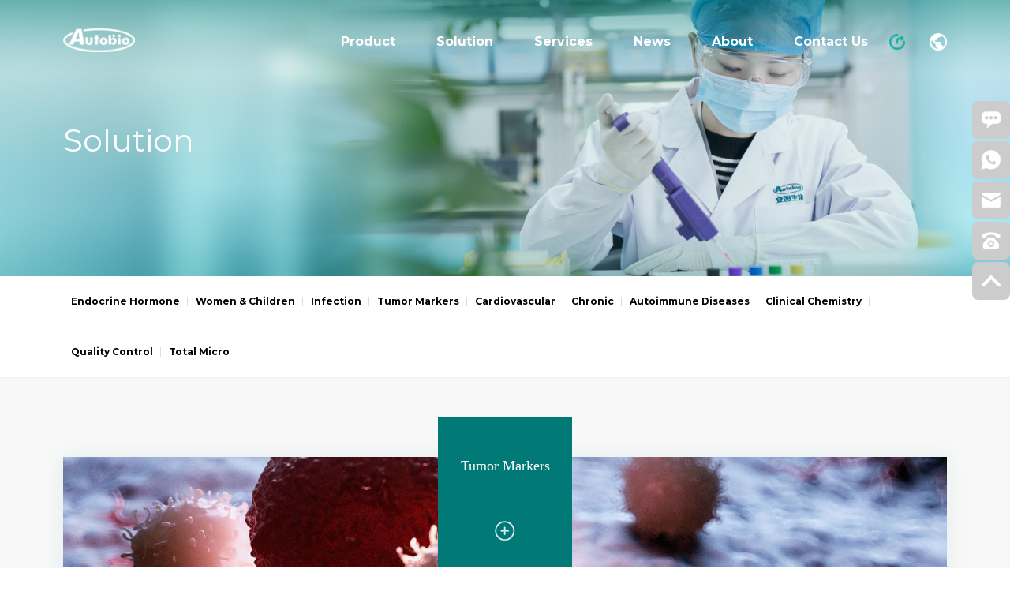

--- FILE ---
content_type: text/html; charset=utf-8
request_url: https://en.autobio.com.cn/Client/solutionDetail/fid/22/cid/28/id/61.html
body_size: 13413
content:
<!DOCTYPE html>
<html>
<head>
    <!-- Google Tag Manager -->
<script>(function(w,d,s,l,i){w[l]=w[l]||[];w[l].push({'gtm.start':
new Date().getTime(),event:'gtm.js'});var f=d.getElementsByTagName(s)[0],
j=d.createElement(s),dl=l!='dataLayer'?'&l='+l:'';j.async=true;j.src=
'https://www.googletagmanager.com/gtm.js?id='+i+dl;f.parentNode.insertBefore(j,f);
})(window,document,'script','dataLayer','GTM-MHC9WG4');</script>
<!-- End Google Tag Manager -->
    <meta charset="UTF-8">
    <meta http-equiv="X-UA-Compatible" content="IE=edge,chrome=1">
    <meta name=renderer content=webkit>
    <meta name="google-site-verification" content="oWBpBrIEnpmfV7GcN8fPy7-PI8wODKwQF41EwrfVHUw" />
             <meta name="keywords" content="">
         
    <meta name="description" content="Autobio Diagnostics">
    <title>Autobio-Your Reliable Partner In Diagnostics-</title>    
    <meta content="yes" name="apple-mobile-web-app-capable">
    <meta name="viewport" content="width=device-width,initial-scale=1,maximum-scale=1,user-scalable=no">
    <link rel="icon" href="/Public/Home/images/favicon.ico">
    <link rel="stylesheet" href="/Public/Home/css/animate.min.css">
    <link rel="stylesheet" href="/Public/Home/css/base.css">

    
    
    <link rel="stylesheet" href="/Public/Home/css/solution.css">
        <link rel="stylesheet" href="/Public/Home/css/product.css">


    <link rel="stylesheet" href="/Public/Home/css/responsive.css">
   
    <!--<script src="//code.jivosite.com/widget/ksAGWIIllB" async></script>-->
</head>


<div class="topfixed"></div>
<!--手机端头部-->
<div class="menu-handler nav-btn" id="menu-handler">
    <span class="burger burger-1 trans"></span>
    <span class="burger burger-2 trans-fast"></span>
    <span class="burger burger-3 trans"></span>
</div>
<div class="menu-bg">
    <a href="javascript:;" class="close"><img src="/Public/Home/images/close.png" width="" alt=""/></a>
</div>
<div class="menu-list">
    <ul>
        <li><a href="/Product/product/fid/63/cid/1.html">Product</a></li><li><a href="/Client/index/fid/22/cid/465/lid/91/id/270.html">Solution</a></li><li><a href="/Develop/index/fid/4/cid/456.html">Services</a></li><li><a href="/News/index/fid/3/cid/2.html">News</a></li><li><a href="/About/about/fid/28.html">About</a></li><li><a href="/Human/index/fid/69/cid/42/lid/71/id/262.html">Contact Us</a></li>        <li>
            <div class="item-first"><img src="/Public/Home/images/lan.png" alt="">Select Market or Language</div>
            <div class="item-two">
                <a href="https://www.autobio.com.cn/" target="_blank">中文</a>
                            <!--<a href="#" target="_blank">English</a>-->
                            <a href="http://id.autobio.com.cn/" target="_blank">Indonesian</a>
                            <a href="http://es.autobio.com.cn/" target="_blank">Spanish</a>
                            <a href="http://ru.autobio.com.cn/" target="_blank">Russian</a>
                            <a href="http://fr.autobio.com.cn/" target="_blank">French</a>
            </div>
        </li>
       
    </ul>
</div>
<div class="app-bar">
    <a class="bar-item" href="/">
        <span class="icon icon-index"></span>
        <span class="label">Home</span>
    </a>
    <a class="bar-item" href="/Human/index/fid/69/cid/42/lid/71/id/262.html">
        <span class="icon icon-contact"></span>
        <span class="label">Contact</span>
    </a>
    <a class="bar-item" href="mailto:info@autobio-diagnostics.com">
        <span class="icon icon-email"></span>
        <span class="label">Email</span>
    </a>
    <a class="bar-item" href="https://wa.me/message/BS6JJWMZWVTUA1">
        <span class="icon icon-whats"></span>
        <span class="label">WhatsApp</span>
    </a>


</div>


<div class="header">
    <div class="wrap clear">
        <div class="logo">
            <a href="/"><img src="/Public/Home/images/logo.png" alt="" class="indexLogo"><img src="/Public/Home/images/logo2.png" alt="" class="hoverLogo"></a>
        </div>
        <div class="right clear">
            <ul class="nav clear">
                <li>
                    <a href="/Product/product/fid/63/cid/1.html">Product</a>
                   
                    <div class="subMenu">
                         <div class="second">
                            <a target="_blank" href="/Product/product/fid/63/cid/1.html">Immunoassay</a>
                            <div class="third">
                                <div class="bx">
                                    <a href="/Product/productDetail/fid/63/cid/1/id/172.html">AutoLumo S900</a>
                                    <div class="fourth">
                                        
                                        <!--<a href="javascript:;">Immunoassay---2</a>-->
                                        <!--<a href="javascript:;">Immunoassay---3</a>-->
                                    </div>
                                </div><div class="bx">
                                    <a href="/Product/productDetail/fid/63/cid/1/id/162.html">AutoLumo A6200/ A6600</a>
                                    <div class="fourth">
                                        
                                        <!--<a href="javascript:;">Immunoassay---2</a>-->
                                        <!--<a href="javascript:;">Immunoassay---3</a>-->
                                    </div>
                                </div><div class="bx">
                                    <a href="/Product/productDetail/fid/63/cid/1/id/159.html">AutoLumo A1860</a>
                                    <div class="fourth">
                                        
                                        <!--<a href="javascript:;">Immunoassay---2</a>-->
                                        <!--<a href="javascript:;">Immunoassay---3</a>-->
                                    </div>
                                </div><div class="bx">
                                    <a href="/Product/productDetail/fid/63/cid/1/id/143.html">AutoLumo A2000 Plus</a>
                                    <div class="fourth">
                                        
                                        <!--<a href="javascript:;">Immunoassay---2</a>-->
                                        <!--<a href="javascript:;">Immunoassay---3</a>-->
                                    </div>
                                </div>                                <div class="bx">
                                    <a href="#Desktop Machine">Desktop Machine <img src="/Public/Home/images/icon_jt.png" alt=""></a>
                                    <div class="fourth">
                                        <a href="/Product/productDetail/fid/63/cid/14/id/146.html">PHOmo Microplate Reader</a><a href="/Product/productDetail/fid/63/cid/14/id/147.html">LUmo</a><a href="/Product/productDetail/fid/63/cid/14/id/148.html">iWO-960 Microplate washer</a><a href="/Product/productDetail/fid/63/cid/14/id/157.html">iWO Microplate Washer</a>                                        <!--<a href="javascript:;">Immunoassay---2</a>-->
                                        <!--<a href="javascript:;">Immunoassay---3</a>-->
                                    </div>
                                </div><div class="bx">
                                    <a href="#Reagent">Reagent </a>
                                    <div class="fourth">
                                                                                <!--<a href="javascript:;">Immunoassay---2</a>-->
                                        <!--<a href="javascript:;">Immunoassay---3</a>-->
                                    </div>
                                </div>                                <!--<div class="bx">-->
                                <!--    <a href="javascript:;">Dasktop Machine <img src="/Public/Home/images/icon_jt.png" alt=""></a>-->
                                <!--    <div class="fourth">-->
                                <!--        <a href="javascript:;">PHOmo Microplate Reader</a>-->
                                <!--        <a href="javascript:;">LUmo</a>-->
                                <!--        <a href="javascript:;">iWO Microplate Washer</a>-->
                                <!--    </div>-->
                                <!--</div>-->
                                <!--<div class="bx">-->
                                <!--    <a href="javascript:;">Reagent</a>-->
                                <!--</div>-->
                            </div>
                        </div><div class="second">
                            <a target="_blank" href="/Product/product/fid/63/cid/2.html">Microbiology</a>
                            <div class="third">
                                                                <div class="bx">
                                    <a href="#Blood Culture">Blood Culture <img src="/Public/Home/images/icon_jt.png" alt=""></a>
                                    <div class="fourth">
                                        <a href="/Product/productDetail/fid/63/cid/15/id/160.html">BC60</a><a href="/Product/productDetail/fid/63/cid/15/id/173.html">BC120 Plus</a><a href="/Product/productDetail/fid/63/cid/15/id/149.html">BC120</a>                                        <!--<a href="javascript:;">Immunoassay---2</a>-->
                                        <!--<a href="javascript:;">Immunoassay---3</a>-->
                                    </div>
                                </div><div class="bx">
                                    <a href="#Identification">Identification <img src="/Public/Home/images/icon_jt.png" alt=""></a>
                                    <div class="fourth">
                                        <a href="/Product/productDetail/fid/63/cid/16/id/171.html">Autof TX8</a><a href="/Product/productDetail/fid/63/cid/16/id/145.html">MALDI-TOF MS System </a><a href="/Product/productDetail/fid/63/cid/16/id/152.html">AutoMimo 1200</a>                                        <!--<a href="javascript:;">Immunoassay---2</a>-->
                                        <!--<a href="javascript:;">Immunoassay---3</a>-->
                                    </div>
                                </div><div class="bx">
                                    <a href="#Pretreatment">Pretreatment <img src="/Public/Home/images/icon_jt.png" alt=""></a>
                                    <div class="fourth">
                                        <a href="/Product/productDetail/fid/63/cid/21/id/161.html">AutoStreak S1800 Microbial Sample Pretreatment System</a>                                        <!--<a href="javascript:;">Immunoassay---2</a>-->
                                        <!--<a href="javascript:;">Immunoassay---3</a>-->
                                    </div>
                                </div><div class="bx">
                                    <a href="#AST">AST <img src="/Public/Home/images/icon_jt.png" alt=""></a>
                                    <div class="fourth">
                                        <a href="/Product/productDetail/fid/63/cid/17/id/151.html">AutoMic-i600</a>                                        <!--<a href="javascript:;">Immunoassay---2</a>-->
                                        <!--<a href="javascript:;">Immunoassay---3</a>-->
                                    </div>
                                </div><div class="bx">
                                    <a href="#Reagent">Reagent </a>
                                    <div class="fourth">
                                                                                <!--<a href="javascript:;">Immunoassay---2</a>-->
                                        <!--<a href="javascript:;">Immunoassay---3</a>-->
                                    </div>
                                </div>                                <!--<div class="bx">-->
                                <!--    <a href="javascript:;">Dasktop Machine <img src="/Public/Home/images/icon_jt.png" alt=""></a>-->
                                <!--    <div class="fourth">-->
                                <!--        <a href="javascript:;">PHOmo Microplate Reader</a>-->
                                <!--        <a href="javascript:;">LUmo</a>-->
                                <!--        <a href="javascript:;">iWO Microplate Washer</a>-->
                                <!--    </div>-->
                                <!--</div>-->
                                <!--<div class="bx">-->
                                <!--    <a href="javascript:;">Reagent</a>-->
                                <!--</div>-->
                            </div>
                        </div><div class="second">
                            <a target="_blank" href="/Product/product/fid/63/cid/10.html">Molecular</a>
                            <div class="third">
                                <div class="bx">
                                    <a href="/Product/productDetail/fid/63/cid/10/id/155.html">AutoMolec 1600</a>
                                    <div class="fourth">
                                        
                                        <!--<a href="javascript:;">Immunoassay---2</a>-->
                                        <!--<a href="javascript:;">Immunoassay---3</a>-->
                                    </div>
                                </div><div class="bx">
                                    <a href="/Product/productDetail/fid/63/cid/10/id/156.html">AutoMolec 3000</a>
                                    <div class="fourth">
                                        
                                        <!--<a href="javascript:;">Immunoassay---2</a>-->
                                        <!--<a href="javascript:;">Immunoassay---3</a>-->
                                    </div>
                                </div>                                                                <!--<div class="bx">-->
                                <!--    <a href="javascript:;">Dasktop Machine <img src="/Public/Home/images/icon_jt.png" alt=""></a>-->
                                <!--    <div class="fourth">-->
                                <!--        <a href="javascript:;">PHOmo Microplate Reader</a>-->
                                <!--        <a href="javascript:;">LUmo</a>-->
                                <!--        <a href="javascript:;">iWO Microplate Washer</a>-->
                                <!--    </div>-->
                                <!--</div>-->
                                <!--<div class="bx">-->
                                <!--    <a href="javascript:;">Reagent</a>-->
                                <!--</div>-->
                            </div>
                        </div><div class="second">
                            <a target="_blank" href="/Product/product/fid/63/cid/22.html">Coagulation</a>
                            <div class="third">
                                                                <div class="bx">
                                    <a href="#Coagulation">Coagulation <img src="/Public/Home/images/icon_jt.png" alt=""></a>
                                    <div class="fourth">
                                        <a href="/Product/productDetail/fid/63/cid/23/id/163.html">Ci-120x</a><a href="/Product/productDetail/fid/63/cid/23/id/164.html">Ci-310</a>                                        <!--<a href="javascript:;">Immunoassay---2</a>-->
                                        <!--<a href="javascript:;">Immunoassay---3</a>-->
                                    </div>
                                </div>                                <!--<div class="bx">-->
                                <!--    <a href="javascript:;">Dasktop Machine <img src="/Public/Home/images/icon_jt.png" alt=""></a>-->
                                <!--    <div class="fourth">-->
                                <!--        <a href="javascript:;">PHOmo Microplate Reader</a>-->
                                <!--        <a href="javascript:;">LUmo</a>-->
                                <!--        <a href="javascript:;">iWO Microplate Washer</a>-->
                                <!--    </div>-->
                                <!--</div>-->
                                <!--<div class="bx">-->
                                <!--    <a href="javascript:;">Reagent</a>-->
                                <!--</div>-->
                            </div>
                        </div><div class="second">
                            <a target="_blank" href="/Product/product/fid/63/cid/26.html">Biochemistry</a>
                            <div class="third">
                                <div class="bx">
                                    <a href="/Product/productDetail/fid/63/cid/26/id/166.html">AutoChem B861</a>
                                    <div class="fourth">
                                        
                                        <!--<a href="javascript:;">Immunoassay---2</a>-->
                                        <!--<a href="javascript:;">Immunoassay---3</a>-->
                                    </div>
                                </div><div class="bx">
                                    <a href="/Product/productDetail/fid/63/cid/26/id/169.html">AutoChem B2000</a>
                                    <div class="fourth">
                                        
                                        <!--<a href="javascript:;">Immunoassay---2</a>-->
                                        <!--<a href="javascript:;">Immunoassay---3</a>-->
                                    </div>
                                </div>                                                                <!--<div class="bx">-->
                                <!--    <a href="javascript:;">Dasktop Machine <img src="/Public/Home/images/icon_jt.png" alt=""></a>-->
                                <!--    <div class="fourth">-->
                                <!--        <a href="javascript:;">PHOmo Microplate Reader</a>-->
                                <!--        <a href="javascript:;">LUmo</a>-->
                                <!--        <a href="javascript:;">iWO Microplate Washer</a>-->
                                <!--    </div>-->
                                <!--</div>-->
                                <!--<div class="bx">-->
                                <!--    <a href="javascript:;">Reagent</a>-->
                                <!--</div>-->
                            </div>
                        </div><div class="second">
                            <a target="_blank" href="/Product/product/fid/63/cid/27.html">TLA</a>
                            <div class="third">
                                                                <div class="bx">
                                    <a href="#Autolas X series">Autolas X series <img src="/Public/Home/images/icon_jt.png" alt=""></a>
                                    <div class="fourth">
                                        <a href="/Product/productDetail/fid/63/cid/29/id/174.html">Autolas X-1</a>                                        <!--<a href="javascript:;">Immunoassay---2</a>-->
                                        <!--<a href="javascript:;">Immunoassay---3</a>-->
                                    </div>
                                </div><div class="bx">
                                    <a href="#Autolas B series">Autolas B series <img src="/Public/Home/images/icon_jt.png" alt=""></a>
                                    <div class="fourth">
                                        <a href="/Product/productDetail/fid/63/cid/28/id/167.html">Autolas Bi1000</a><a href="/Product/productDetail/fid/63/cid/28/id/170.html">Autolas Bi2600</a>                                        <!--<a href="javascript:;">Immunoassay---2</a>-->
                                        <!--<a href="javascript:;">Immunoassay---3</a>-->
                                    </div>
                                </div>                                <!--<div class="bx">-->
                                <!--    <a href="javascript:;">Dasktop Machine <img src="/Public/Home/images/icon_jt.png" alt=""></a>-->
                                <!--    <div class="fourth">-->
                                <!--        <a href="javascript:;">PHOmo Microplate Reader</a>-->
                                <!--        <a href="javascript:;">LUmo</a>-->
                                <!--        <a href="javascript:;">iWO Microplate Washer</a>-->
                                <!--    </div>-->
                                <!--</div>-->
                                <!--<div class="bx">-->
                                <!--    <a href="javascript:;">Reagent</a>-->
                                <!--</div>-->
                            </div>
                        </div><div class="second">
                            <a target="_blank" href="https://en.autobio.com.cn/Client/solutionDetail/fid/22/cid/30/id/37.html#Control%20Material">Quality Control</a>
                            <div class="third">
                                                                                                <!--<div class="bx">-->
                                <!--    <a href="javascript:;">Dasktop Machine <img src="/Public/Home/images/icon_jt.png" alt=""></a>-->
                                <!--    <div class="fourth">-->
                                <!--        <a href="javascript:;">PHOmo Microplate Reader</a>-->
                                <!--        <a href="javascript:;">LUmo</a>-->
                                <!--        <a href="javascript:;">iWO Microplate Washer</a>-->
                                <!--    </div>-->
                                <!--</div>-->
                                <!--<div class="bx">-->
                                <!--    <a href="javascript:;">Reagent</a>-->
                                <!--</div>-->
                            </div>
                        </div>                        <!--<div class="second">-->
                        <!--    <a href="javascript:;">Microbiology</a>-->
                        <!--    <div class="third">-->
                        <!--        <div class="bx"><a href="javascript:;">AutoStreak S1800</a></div>-->
                        <!--        <div class="bx"><a href="javascript:;">Autof ms1000</a></div>-->
                        <!--        <div class="bx"><a href="javascript:;">AutoMimo 1200</a></div>-->
                        <!--        <div class="bx"><a href="javascript:;">AutoMic-i600</a></div>-->
                        <!--        <div class="bx"><a href="javascript:;">Auto GLP-F300</a></div>-->
                        <!--        <div class="bx"><a href="javascript:;">AutowoMO</a></div>-->
                        <!--        <div class="bx"><a href="javascript:;">BC120</a></div>-->
                        <!--        <div class="bx"><a href="javascript:;">woMO</a></div>-->
                        <!--    </div>-->
                        <!--</div>-->
                        <!--<div class="second">-->
                        <!--    <a href="javascript:;">Molecular</a>-->
                        <!--    <div class="third">-->
                        <!--        <div class="bx"><a href="javascript:;">AutoMolec3000</a></div>-->
                        <!--        <div class="bx"><a href="javascript:;">AutoMolec 1600</a></div>-->
                        <!--    </div>-->
                        <!--</div>-->
                        <!--<div class="second"><a href="javascript:;">POCT</a></div>-->
                        <!--<div class="second"><a href="javascript:;">Biochemistry</a></div>-->
                        <!--<div class="second"><a href="javascript:;">Antigen/Antibody</a></div>-->
                    </div>
                   
                </li><li>
                    <a href="/Client/index/fid/22/cid/465/lid/91/id/270.html">Solution</a>
                   
                    <div class="subMenu">
                         <div class="second">
                            <a target="_blank" href="/Client/solutionDetail/fid/22/cid/21.html">Endocrine Hormone</a>
                            <div class="third">
                                                                <div class="bx">
                                    <a href="/Client/solutionDetail/fid/22/cid/21/id/64.html#Sex Hormones">Sex Hormones <img src="/Public/Home/images/icon_jt.png" alt=""></a>
                                    <div class="fourth">
                                                                                <!--<a href="javascript:;">Immunoassay---2</a>-->
                                        <!--<a href="javascript:;">Immunoassay---3</a>-->
                                    </div>
                                </div><div class="bx">
                                    <a href="/Client/solutionDetail/fid/22/cid/21/id/39.html#Thyriod">Thyriod <img src="/Public/Home/images/icon_jt.png" alt=""></a>
                                    <div class="fourth">
                                                                                <!--<a href="javascript:;">Immunoassay---2</a>-->
                                        <!--<a href="javascript:;">Immunoassay---3</a>-->
                                    </div>
                                </div><div class="bx">
                                    <a href="/Client/solutionDetail/fid/22/cid/21/id/41.html#Bone Metabolism">Bone Metabolism <img src="/Public/Home/images/icon_jt.png" alt=""></a>
                                    <div class="fourth">
                                                                                <!--<a href="javascript:;">Immunoassay---2</a>-->
                                        <!--<a href="javascript:;">Immunoassay---3</a>-->
                                    </div>
                                </div><div class="bx">
                                    <a href="/Client/solutionDetail/fid/22/cid/21/id/43.html# Anemia"> Anemia <img src="/Public/Home/images/icon_jt.png" alt=""></a>
                                    <div class="fourth">
                                                                                <!--<a href="javascript:;">Immunoassay---2</a>-->
                                        <!--<a href="javascript:;">Immunoassay---3</a>-->
                                    </div>
                                </div><div class="bx">
                                    <a href="/Client/solutionDetail/fid/22/cid/21/id/68.html#Hypertension">Hypertension <img src="/Public/Home/images/icon_jt.png" alt=""></a>
                                    <div class="fourth">
                                                                                <!--<a href="javascript:;">Immunoassay---2</a>-->
                                        <!--<a href="javascript:;">Immunoassay---3</a>-->
                                    </div>
                                </div>                                <!--<div class="bx">-->
                                <!--    <a href="javascript:;">Dasktop Machine <img src="/Public/Home/images/icon_jt.png" alt=""></a>-->
                                <!--    <div class="fourth">-->
                                <!--        <a href="javascript:;">PHOmo Microplate Reader</a>-->
                                <!--        <a href="javascript:;">LUmo</a>-->
                                <!--        <a href="javascript:;">iWO Microplate Washer</a>-->
                                <!--    </div>-->
                                <!--</div>-->
                                <!--<div class="bx">-->
                                <!--    <a href="javascript:;">Reagent</a>-->
                                <!--</div>-->
                            </div>
                        </div><div class="second">
                            <a target="_blank" href="/Client/solutionDetail/fid/22/cid/22/lid/29.html">	Women &amp; Children</a>
                            <div class="third">
                                                                <div class="bx">
                                    <a href="/Client/solutionDetail/fid/22/cid/22/id/69.html#Respiratory Tract Infection">Respiratory Tract Infection <img src="/Public/Home/images/icon_jt.png" alt=""></a>
                                    <div class="fourth">
                                                                                <!--<a href="javascript:;">Immunoassay---2</a>-->
                                        <!--<a href="javascript:;">Immunoassay---3</a>-->
                                    </div>
                                </div><div class="bx">
                                    <a href="/Client/solutionDetail/fid/22/cid/22/id/52.html#Growth Hormone">Growth Hormone <img src="/Public/Home/images/icon_jt.png" alt=""></a>
                                    <div class="fourth">
                                                                                <!--<a href="javascript:;">Immunoassay---2</a>-->
                                        <!--<a href="javascript:;">Immunoassay---3</a>-->
                                    </div>
                                </div><div class="bx">
                                    <a href="/Client/solutionDetail/fid/22/cid/22/id/29.html#Sex Hormones">Sex Hormones <img src="/Public/Home/images/icon_jt.png" alt=""></a>
                                    <div class="fourth">
                                                                                <!--<a href="javascript:;">Immunoassay---2</a>-->
                                        <!--<a href="javascript:;">Immunoassay---3</a>-->
                                    </div>
                                </div><div class="bx">
                                    <a href="/Client/solutionDetail/fid/22/cid/22/id/30.html#Prenatal">Prenatal <img src="/Public/Home/images/icon_jt.png" alt=""></a>
                                    <div class="fourth">
                                                                                <!--<a href="javascript:;">Immunoassay---2</a>-->
                                        <!--<a href="javascript:;">Immunoassay---3</a>-->
                                    </div>
                                </div><div class="bx">
                                    <a href="/Client/solutionDetail/fid/22/cid/22/id/31.html#TORCH">TORCH <img src="/Public/Home/images/icon_jt.png" alt=""></a>
                                    <div class="fourth">
                                                                                <!--<a href="javascript:;">Immunoassay---2</a>-->
                                        <!--<a href="javascript:;">Immunoassay---3</a>-->
                                    </div>
                                </div>                                <!--<div class="bx">-->
                                <!--    <a href="javascript:;">Dasktop Machine <img src="/Public/Home/images/icon_jt.png" alt=""></a>-->
                                <!--    <div class="fourth">-->
                                <!--        <a href="javascript:;">PHOmo Microplate Reader</a>-->
                                <!--        <a href="javascript:;">LUmo</a>-->
                                <!--        <a href="javascript:;">iWO Microplate Washer</a>-->
                                <!--    </div>-->
                                <!--</div>-->
                                <!--<div class="bx">-->
                                <!--    <a href="javascript:;">Reagent</a>-->
                                <!--</div>-->
                            </div>
                        </div><div class="second">
                            <a target="_blank" href="/Client/solutionDetail/fid/22/cid/23/lid/89.html">Infection</a>
                            <div class="third">
                                                                <div class="bx">
                                    <a href="/Client/solutionDetail/fid/22/cid/23/id/51.html#Inflammation">Inflammation <img src="/Public/Home/images/icon_jt.png" alt=""></a>
                                    <div class="fourth">
                                                                                <!--<a href="javascript:;">Immunoassay---2</a>-->
                                        <!--<a href="javascript:;">Immunoassay---3</a>-->
                                    </div>
                                </div><div class="bx">
                                    <a href="/Client/solutionDetail/fid/22/cid/23/id/53.html#TB-IGRA">TB-IGRA <img src="/Public/Home/images/icon_jt.png" alt=""></a>
                                    <div class="fourth">
                                                                                <!--<a href="javascript:;">Immunoassay---2</a>-->
                                        <!--<a href="javascript:;">Immunoassay---3</a>-->
                                    </div>
                                </div><div class="bx">
                                    <a href="/Client/solutionDetail/fid/22/cid/23/id/38.html# Infectious Diseases"> Infectious Diseases <img src="/Public/Home/images/icon_jt.png" alt=""></a>
                                    <div class="fourth">
                                                                                <!--<a href="javascript:;">Immunoassay---2</a>-->
                                        <!--<a href="javascript:;">Immunoassay---3</a>-->
                                    </div>
                                </div><div class="bx">
                                    <a href="/Client/solutionDetail/fid/22/cid/23/id/45.html#Blood Culture &amp; Pretreatment">Blood Culture &amp; Pretreatment <img src="/Public/Home/images/icon_jt.png" alt=""></a>
                                    <div class="fourth">
                                                                                <!--<a href="javascript:;">Immunoassay---2</a>-->
                                        <!--<a href="javascript:;">Immunoassay---3</a>-->
                                    </div>
                                </div><div class="bx">
                                    <a href="/Client/solutionDetail/fid/22/cid/23/id/65.html#TORCH">TORCH <img src="/Public/Home/images/icon_jt.png" alt=""></a>
                                    <div class="fourth">
                                                                                <!--<a href="javascript:;">Immunoassay---2</a>-->
                                        <!--<a href="javascript:;">Immunoassay---3</a>-->
                                    </div>
                                </div><div class="bx">
                                    <a href="/Client/solutionDetail/fid/22/cid/23/id/66.html#MS Microbial Identification">MS Microbial Identification <img src="/Public/Home/images/icon_jt.png" alt=""></a>
                                    <div class="fourth">
                                                                                <!--<a href="javascript:;">Immunoassay---2</a>-->
                                        <!--<a href="javascript:;">Immunoassay---3</a>-->
                                    </div>
                                </div><div class="bx">
                                    <a href="/Client/solutionDetail/fid/22/cid/23/id/70.html#Respiratory Tract Infection">Respiratory Tract Infection <img src="/Public/Home/images/icon_jt.png" alt=""></a>
                                    <div class="fourth">
                                                                                <!--<a href="javascript:;">Immunoassay---2</a>-->
                                        <!--<a href="javascript:;">Immunoassay---3</a>-->
                                    </div>
                                </div>                                <!--<div class="bx">-->
                                <!--    <a href="javascript:;">Dasktop Machine <img src="/Public/Home/images/icon_jt.png" alt=""></a>-->
                                <!--    <div class="fourth">-->
                                <!--        <a href="javascript:;">PHOmo Microplate Reader</a>-->
                                <!--        <a href="javascript:;">LUmo</a>-->
                                <!--        <a href="javascript:;">iWO Microplate Washer</a>-->
                                <!--    </div>-->
                                <!--</div>-->
                                <!--<div class="bx">-->
                                <!--    <a href="javascript:;">Reagent</a>-->
                                <!--</div>-->
                            </div>
                        </div><div class="second">
                            <a target="_blank" href="/Client/solutionDetail/fid/22/cid/28.html">Tumor Markers</a>
                            <div class="third">
                                                                <div class="bx">
                                    <a href="/Client/solutionDetail/fid/22/cid/28/id/55.html#Ovarian cancer">Ovarian cancer <img src="/Public/Home/images/icon_jt.png" alt=""></a>
                                    <div class="fourth">
                                                                                <!--<a href="javascript:;">Immunoassay---2</a>-->
                                        <!--<a href="javascript:;">Immunoassay---3</a>-->
                                    </div>
                                </div><div class="bx">
                                    <a href="/Client/solutionDetail/fid/22/cid/28/id/32.html# Lung cancer"> Lung cancer <img src="/Public/Home/images/icon_jt.png" alt=""></a>
                                    <div class="fourth">
                                                                                <!--<a href="javascript:;">Immunoassay---2</a>-->
                                        <!--<a href="javascript:;">Immunoassay---3</a>-->
                                    </div>
                                </div><div class="bx">
                                    <a href="/Client/solutionDetail/fid/22/cid/28/id/33.html#  Liver cancer">  Liver cancer <img src="/Public/Home/images/icon_jt.png" alt=""></a>
                                    <div class="fourth">
                                                                                <!--<a href="javascript:;">Immunoassay---2</a>-->
                                        <!--<a href="javascript:;">Immunoassay---3</a>-->
                                    </div>
                                </div><div class="bx">
                                    <a href="/Client/solutionDetail/fid/22/cid/28/id/34.html# Pancreatic cancer"> Pancreatic cancer <img src="/Public/Home/images/icon_jt.png" alt=""></a>
                                    <div class="fourth">
                                                                                <!--<a href="javascript:;">Immunoassay---2</a>-->
                                        <!--<a href="javascript:;">Immunoassay---3</a>-->
                                    </div>
                                </div><div class="bx">
                                    <a href="/Client/solutionDetail/fid/22/cid/28/id/35.html#Gastric cancer">Gastric cancer <img src="/Public/Home/images/icon_jt.png" alt=""></a>
                                    <div class="fourth">
                                                                                <!--<a href="javascript:;">Immunoassay---2</a>-->
                                        <!--<a href="javascript:;">Immunoassay---3</a>-->
                                    </div>
                                </div><div class="bx">
                                    <a href="/Client/solutionDetail/fid/22/cid/28/id/36.html#Colorectal cancer">Colorectal cancer <img src="/Public/Home/images/icon_jt.png" alt=""></a>
                                    <div class="fourth">
                                                                                <!--<a href="javascript:;">Immunoassay---2</a>-->
                                        <!--<a href="javascript:;">Immunoassay---3</a>-->
                                    </div>
                                </div><div class="bx">
                                    <a href="/Client/solutionDetail/fid/22/cid/28/id/59.html#Gastric function">Gastric function <img src="/Public/Home/images/icon_jt.png" alt=""></a>
                                    <div class="fourth">
                                                                                <!--<a href="javascript:;">Immunoassay---2</a>-->
                                        <!--<a href="javascript:;">Immunoassay---3</a>-->
                                    </div>
                                </div><div class="bx">
                                    <a href="/Client/solutionDetail/fid/22/cid/28/id/61.html#Prostate cancer">Prostate cancer <img src="/Public/Home/images/icon_jt.png" alt=""></a>
                                    <div class="fourth">
                                                                                <!--<a href="javascript:;">Immunoassay---2</a>-->
                                        <!--<a href="javascript:;">Immunoassay---3</a>-->
                                    </div>
                                </div><div class="bx">
                                    <a href="/Client/solutionDetail/fid/22/cid/28/id/62.html#Breast cancer">Breast cancer <img src="/Public/Home/images/icon_jt.png" alt=""></a>
                                    <div class="fourth">
                                                                                <!--<a href="javascript:;">Immunoassay---2</a>-->
                                        <!--<a href="javascript:;">Immunoassay---3</a>-->
                                    </div>
                                </div><div class="bx">
                                    <a href="/Client/solutionDetail/fid/22/cid/28/id/60.html#Cervical cancer">Cervical cancer <img src="/Public/Home/images/icon_jt.png" alt=""></a>
                                    <div class="fourth">
                                                                                <!--<a href="javascript:;">Immunoassay---2</a>-->
                                        <!--<a href="javascript:;">Immunoassay---3</a>-->
                                    </div>
                                </div>                                <!--<div class="bx">-->
                                <!--    <a href="javascript:;">Dasktop Machine <img src="/Public/Home/images/icon_jt.png" alt=""></a>-->
                                <!--    <div class="fourth">-->
                                <!--        <a href="javascript:;">PHOmo Microplate Reader</a>-->
                                <!--        <a href="javascript:;">LUmo</a>-->
                                <!--        <a href="javascript:;">iWO Microplate Washer</a>-->
                                <!--    </div>-->
                                <!--</div>-->
                                <!--<div class="bx">-->
                                <!--    <a href="javascript:;">Reagent</a>-->
                                <!--</div>-->
                            </div>
                        </div><div class="second">
                            <a target="_blank" href="/Client/solutionDetail/fid/22/cid/24.html">Cardiovascular</a>
                            <div class="third">
                                                                <div class="bx">
                                    <a href="/Client/solutionDetail/fid/22/cid/24/id/54.html#Cardiac Markers">Cardiac Markers <img src="/Public/Home/images/icon_jt.png" alt=""></a>
                                    <div class="fourth">
                                                                                <!--<a href="javascript:;">Immunoassay---2</a>-->
                                        <!--<a href="javascript:;">Immunoassay---3</a>-->
                                    </div>
                                </div><div class="bx">
                                    <a href="/Client/solutionDetail/fid/22/cid/24/id/42.html#Hypertension">Hypertension <img src="/Public/Home/images/icon_jt.png" alt=""></a>
                                    <div class="fourth">
                                                                                <!--<a href="javascript:;">Immunoassay---2</a>-->
                                        <!--<a href="javascript:;">Immunoassay---3</a>-->
                                    </div>
                                </div>                                <!--<div class="bx">-->
                                <!--    <a href="javascript:;">Dasktop Machine <img src="/Public/Home/images/icon_jt.png" alt=""></a>-->
                                <!--    <div class="fourth">-->
                                <!--        <a href="javascript:;">PHOmo Microplate Reader</a>-->
                                <!--        <a href="javascript:;">LUmo</a>-->
                                <!--        <a href="javascript:;">iWO Microplate Washer</a>-->
                                <!--    </div>-->
                                <!--</div>-->
                                <!--<div class="bx">-->
                                <!--    <a href="javascript:;">Reagent</a>-->
                                <!--</div>-->
                            </div>
                        </div><div class="second">
                            <a target="_blank" href="/Client/solutionDetail/fid/22/cid/20.html">Chronic</a>
                            <div class="third">
                                                                <div class="bx">
                                    <a href="/Client/solutionDetail/fid/22/cid/20/id/50.html#Liver Fibrosis">Liver Fibrosis <img src="/Public/Home/images/icon_jt.png" alt=""></a>
                                    <div class="fourth">
                                                                                <!--<a href="javascript:;">Immunoassay---2</a>-->
                                        <!--<a href="javascript:;">Immunoassay---3</a>-->
                                    </div>
                                </div><div class="bx">
                                    <a href="/Client/solutionDetail/fid/22/cid/20/id/40.html# Diabetes"> Diabetes <img src="/Public/Home/images/icon_jt.png" alt=""></a>
                                    <div class="fourth">
                                                                                <!--<a href="javascript:;">Immunoassay---2</a>-->
                                        <!--<a href="javascript:;">Immunoassay---3</a>-->
                                    </div>
                                </div>                                <!--<div class="bx">-->
                                <!--    <a href="javascript:;">Dasktop Machine <img src="/Public/Home/images/icon_jt.png" alt=""></a>-->
                                <!--    <div class="fourth">-->
                                <!--        <a href="javascript:;">PHOmo Microplate Reader</a>-->
                                <!--        <a href="javascript:;">LUmo</a>-->
                                <!--        <a href="javascript:;">iWO Microplate Washer</a>-->
                                <!--    </div>-->
                                <!--</div>-->
                                <!--<div class="bx">-->
                                <!--    <a href="javascript:;">Reagent</a>-->
                                <!--</div>-->
                            </div>
                        </div><div class="second">
                            <a target="_blank" href="/Client/solutionDetail/fid/22/cid/39.html">Autoimmune Diseases</a>
                            <div class="third">
                                                                <div class="bx">
                                    <a href="/Client/solutionDetail/fid/22/cid/39/id/73.html#Anti-nuclear antibody (ANA) ">Anti-nuclear antibody (ANA)  <img src="/Public/Home/images/icon_jt.png" alt=""></a>
                                    <div class="fourth">
                                                                                <!--<a href="javascript:;">Immunoassay---2</a>-->
                                        <!--<a href="javascript:;">Immunoassay---3</a>-->
                                    </div>
                                </div><div class="bx">
                                    <a href="/Client/solutionDetail/fid/22/cid/39/id/72.html#Rheumatoid Arthritis (RA)">Rheumatoid Arthritis (RA) <img src="/Public/Home/images/icon_jt.png" alt=""></a>
                                    <div class="fourth">
                                                                                <!--<a href="javascript:;">Immunoassay---2</a>-->
                                        <!--<a href="javascript:;">Immunoassay---3</a>-->
                                    </div>
                                </div><div class="bx">
                                    <a href="/Client/solutionDetail/fid/22/cid/39/id/74.html#ANCA associated vasculitis (AAV)">ANCA associated vasculitis (AAV) <img src="/Public/Home/images/icon_jt.png" alt=""></a>
                                    <div class="fourth">
                                                                                <!--<a href="javascript:;">Immunoassay---2</a>-->
                                        <!--<a href="javascript:;">Immunoassay---3</a>-->
                                    </div>
                                </div><div class="bx">
                                    <a href="/Client/solutionDetail/fid/22/cid/39/id/75.html#Primary biliary cholangitis (PBC)">Primary biliary cholangitis (PBC) <img src="/Public/Home/images/icon_jt.png" alt=""></a>
                                    <div class="fourth">
                                                                                <!--<a href="javascript:;">Immunoassay---2</a>-->
                                        <!--<a href="javascript:;">Immunoassay---3</a>-->
                                    </div>
                                </div><div class="bx">
                                    <a href="/Client/solutionDetail/fid/22/cid/39/id/76.html#Type 1 diabetes (T1DM)">Type 1 diabetes (T1DM) <img src="/Public/Home/images/icon_jt.png" alt=""></a>
                                    <div class="fourth">
                                                                                <!--<a href="javascript:;">Immunoassay---2</a>-->
                                        <!--<a href="javascript:;">Immunoassay---3</a>-->
                                    </div>
                                </div><div class="bx">
                                    <a href="/Client/solutionDetail/fid/22/cid/39/id/77.html#Anti-phospholipid antibody (APS)">Anti-phospholipid antibody (APS) <img src="/Public/Home/images/icon_jt.png" alt=""></a>
                                    <div class="fourth">
                                                                                <!--<a href="javascript:;">Immunoassay---2</a>-->
                                        <!--<a href="javascript:;">Immunoassay---3</a>-->
                                    </div>
                                </div>                                <!--<div class="bx">-->
                                <!--    <a href="javascript:;">Dasktop Machine <img src="/Public/Home/images/icon_jt.png" alt=""></a>-->
                                <!--    <div class="fourth">-->
                                <!--        <a href="javascript:;">PHOmo Microplate Reader</a>-->
                                <!--        <a href="javascript:;">LUmo</a>-->
                                <!--        <a href="javascript:;">iWO Microplate Washer</a>-->
                                <!--    </div>-->
                                <!--</div>-->
                                <!--<div class="bx">-->
                                <!--    <a href="javascript:;">Reagent</a>-->
                                <!--</div>-->
                            </div>
                        </div><div class="second">
                            <a target="_blank" href="/Client/solutionDetail/fid/22/cid/30.html">Quality  Control</a>
                            <div class="third">
                                                                <div class="bx">
                                    <a href="/Client/solutionDetail/fid/22/cid/30/id/37.html#Quality Control">Quality Control <img src="/Public/Home/images/icon_jt.png" alt=""></a>
                                    <div class="fourth">
                                                                                <!--<a href="javascript:;">Immunoassay---2</a>-->
                                        <!--<a href="javascript:;">Immunoassay---3</a>-->
                                    </div>
                                </div>                                <!--<div class="bx">-->
                                <!--    <a href="javascript:;">Dasktop Machine <img src="/Public/Home/images/icon_jt.png" alt=""></a>-->
                                <!--    <div class="fourth">-->
                                <!--        <a href="javascript:;">PHOmo Microplate Reader</a>-->
                                <!--        <a href="javascript:;">LUmo</a>-->
                                <!--        <a href="javascript:;">iWO Microplate Washer</a>-->
                                <!--    </div>-->
                                <!--</div>-->
                                <!--<div class="bx">-->
                                <!--    <a href="javascript:;">Reagent</a>-->
                                <!--</div>-->
                            </div>
                        </div><div class="second">
                            <a target="_blank" href="/Product/product/fid/63/cid/26.html">Biochemistry</a>
                            <div class="third">
                                                                                                <!--<div class="bx">-->
                                <!--    <a href="javascript:;">Dasktop Machine <img src="/Public/Home/images/icon_jt.png" alt=""></a>-->
                                <!--    <div class="fourth">-->
                                <!--        <a href="javascript:;">PHOmo Microplate Reader</a>-->
                                <!--        <a href="javascript:;">LUmo</a>-->
                                <!--        <a href="javascript:;">iWO Microplate Washer</a>-->
                                <!--    </div>-->
                                <!--</div>-->
                                <!--<div class="bx">-->
                                <!--    <a href="javascript:;">Reagent</a>-->
                                <!--</div>-->
                            </div>
                        </div><div class="second">
                            <a target="_blank" href="/Client/solutionDetail/fid/22/cid/38.html">Total Micro</a>
                            <div class="third">
                                                                <div class="bx">
                                    <a href="/Client/solutionDetail/fid/22/cid/38/id/71.html#Total Laboratory Microbial Automation">Total Laboratory Microbial Automation <img src="/Public/Home/images/icon_jt.png" alt=""></a>
                                    <div class="fourth">
                                                                                <!--<a href="javascript:;">Immunoassay---2</a>-->
                                        <!--<a href="javascript:;">Immunoassay---3</a>-->
                                    </div>
                                </div>                                <!--<div class="bx">-->
                                <!--    <a href="javascript:;">Dasktop Machine <img src="/Public/Home/images/icon_jt.png" alt=""></a>-->
                                <!--    <div class="fourth">-->
                                <!--        <a href="javascript:;">PHOmo Microplate Reader</a>-->
                                <!--        <a href="javascript:;">LUmo</a>-->
                                <!--        <a href="javascript:;">iWO Microplate Washer</a>-->
                                <!--    </div>-->
                                <!--</div>-->
                                <!--<div class="bx">-->
                                <!--    <a href="javascript:;">Reagent</a>-->
                                <!--</div>-->
                            </div>
                        </div>                        <!--<div class="second">-->
                        <!--    <a href="javascript:;">Microbiology</a>-->
                        <!--    <div class="third">-->
                        <!--        <div class="bx"><a href="javascript:;">AutoStreak S1800</a></div>-->
                        <!--        <div class="bx"><a href="javascript:;">Autof ms1000</a></div>-->
                        <!--        <div class="bx"><a href="javascript:;">AutoMimo 1200</a></div>-->
                        <!--        <div class="bx"><a href="javascript:;">AutoMic-i600</a></div>-->
                        <!--        <div class="bx"><a href="javascript:;">Auto GLP-F300</a></div>-->
                        <!--        <div class="bx"><a href="javascript:;">AutowoMO</a></div>-->
                        <!--        <div class="bx"><a href="javascript:;">BC120</a></div>-->
                        <!--        <div class="bx"><a href="javascript:;">woMO</a></div>-->
                        <!--    </div>-->
                        <!--</div>-->
                        <!--<div class="second">-->
                        <!--    <a href="javascript:;">Molecular</a>-->
                        <!--    <div class="third">-->
                        <!--        <div class="bx"><a href="javascript:;">AutoMolec3000</a></div>-->
                        <!--        <div class="bx"><a href="javascript:;">AutoMolec 1600</a></div>-->
                        <!--    </div>-->
                        <!--</div>-->
                        <!--<div class="second"><a href="javascript:;">POCT</a></div>-->
                        <!--<div class="second"><a href="javascript:;">Biochemistry</a></div>-->
                        <!--<div class="second"><a href="javascript:;">Antigen/Antibody</a></div>-->
                    </div>
                   
                </li><li>
                    <a href="/Develop/index/fid/4/cid/456.html">Services</a>
                   
                    <div class="subMenu">
                         <div class="second">
                            <a target="_blank" href="/Develop/index/fid/4/cid/456.html">Service Support</a>
                            <div class="third">
                                                                                                <!--<div class="bx">-->
                                <!--    <a href="javascript:;">Dasktop Machine <img src="/Public/Home/images/icon_jt.png" alt=""></a>-->
                                <!--    <div class="fourth">-->
                                <!--        <a href="javascript:;">PHOmo Microplate Reader</a>-->
                                <!--        <a href="javascript:;">LUmo</a>-->
                                <!--        <a href="javascript:;">iWO Microplate Washer</a>-->
                                <!--    </div>-->
                                <!--</div>-->
                                <!--<div class="bx">-->
                                <!--    <a href="javascript:;">Reagent</a>-->
                                <!--</div>-->
                            </div>
                        </div><div class="second">
                            <a target="_blank" href="/Develop/index/fid/4/cid/478/rid/2.html">Resource Center</a>
                            <div class="third">
                                                                                                <!--<div class="bx">-->
                                <!--    <a href="javascript:;">Dasktop Machine <img src="/Public/Home/images/icon_jt.png" alt=""></a>-->
                                <!--    <div class="fourth">-->
                                <!--        <a href="javascript:;">PHOmo Microplate Reader</a>-->
                                <!--        <a href="javascript:;">LUmo</a>-->
                                <!--        <a href="javascript:;">iWO Microplate Washer</a>-->
                                <!--    </div>-->
                                <!--</div>-->
                                <!--<div class="bx">-->
                                <!--    <a href="javascript:;">Reagent</a>-->
                                <!--</div>-->
                            </div>
                        </div>                        <!--<div class="second">-->
                        <!--    <a href="javascript:;">Microbiology</a>-->
                        <!--    <div class="third">-->
                        <!--        <div class="bx"><a href="javascript:;">AutoStreak S1800</a></div>-->
                        <!--        <div class="bx"><a href="javascript:;">Autof ms1000</a></div>-->
                        <!--        <div class="bx"><a href="javascript:;">AutoMimo 1200</a></div>-->
                        <!--        <div class="bx"><a href="javascript:;">AutoMic-i600</a></div>-->
                        <!--        <div class="bx"><a href="javascript:;">Auto GLP-F300</a></div>-->
                        <!--        <div class="bx"><a href="javascript:;">AutowoMO</a></div>-->
                        <!--        <div class="bx"><a href="javascript:;">BC120</a></div>-->
                        <!--        <div class="bx"><a href="javascript:;">woMO</a></div>-->
                        <!--    </div>-->
                        <!--</div>-->
                        <!--<div class="second">-->
                        <!--    <a href="javascript:;">Molecular</a>-->
                        <!--    <div class="third">-->
                        <!--        <div class="bx"><a href="javascript:;">AutoMolec3000</a></div>-->
                        <!--        <div class="bx"><a href="javascript:;">AutoMolec 1600</a></div>-->
                        <!--    </div>-->
                        <!--</div>-->
                        <!--<div class="second"><a href="javascript:;">POCT</a></div>-->
                        <!--<div class="second"><a href="javascript:;">Biochemistry</a></div>-->
                        <!--<div class="second"><a href="javascript:;">Antigen/Antibody</a></div>-->
                    </div>
                   
                </li><li>
                    <a href="/News/index/fid/3/cid/2.html">News</a>
                   
                    <div class="subMenu">
                         <div class="second">
                            <a target="_blank" href="/News/index/fid/3/cid/2/id/142.html">News</a>
                            <div class="third">
                                                                                                <!--<div class="bx">-->
                                <!--    <a href="javascript:;">Dasktop Machine <img src="/Public/Home/images/icon_jt.png" alt=""></a>-->
                                <!--    <div class="fourth">-->
                                <!--        <a href="javascript:;">PHOmo Microplate Reader</a>-->
                                <!--        <a href="javascript:;">LUmo</a>-->
                                <!--        <a href="javascript:;">iWO Microplate Washer</a>-->
                                <!--    </div>-->
                                <!--</div>-->
                                <!--<div class="bx">-->
                                <!--    <a href="javascript:;">Reagent</a>-->
                                <!--</div>-->
                            </div>
                        </div><div class="second">
                            <a target="_blank" href="/News/index/fid/3/cid/7/id/470.html">Medical Fair</a>
                            <div class="third">
                                                                                                <!--<div class="bx">-->
                                <!--    <a href="javascript:;">Dasktop Machine <img src="/Public/Home/images/icon_jt.png" alt=""></a>-->
                                <!--    <div class="fourth">-->
                                <!--        <a href="javascript:;">PHOmo Microplate Reader</a>-->
                                <!--        <a href="javascript:;">LUmo</a>-->
                                <!--        <a href="javascript:;">iWO Microplate Washer</a>-->
                                <!--    </div>-->
                                <!--</div>-->
                                <!--<div class="bx">-->
                                <!--    <a href="javascript:;">Reagent</a>-->
                                <!--</div>-->
                            </div>
                        </div><div class="second">
                            <a target="_blank" href="/News/index/fid/3/cid/11/id/471.html">Video  Center</a>
                            <div class="third">
                                                                                                <!--<div class="bx">-->
                                <!--    <a href="javascript:;">Dasktop Machine <img src="/Public/Home/images/icon_jt.png" alt=""></a>-->
                                <!--    <div class="fourth">-->
                                <!--        <a href="javascript:;">PHOmo Microplate Reader</a>-->
                                <!--        <a href="javascript:;">LUmo</a>-->
                                <!--        <a href="javascript:;">iWO Microplate Washer</a>-->
                                <!--    </div>-->
                                <!--</div>-->
                                <!--<div class="bx">-->
                                <!--    <a href="javascript:;">Reagent</a>-->
                                <!--</div>-->
                            </div>
                        </div><div class="second">
                            <a target="_blank" href="/News/index/fid/3/cid/12/id/250.html">Story</a>
                            <div class="third">
                                                                                                <!--<div class="bx">-->
                                <!--    <a href="javascript:;">Dasktop Machine <img src="/Public/Home/images/icon_jt.png" alt=""></a>-->
                                <!--    <div class="fourth">-->
                                <!--        <a href="javascript:;">PHOmo Microplate Reader</a>-->
                                <!--        <a href="javascript:;">LUmo</a>-->
                                <!--        <a href="javascript:;">iWO Microplate Washer</a>-->
                                <!--    </div>-->
                                <!--</div>-->
                                <!--<div class="bx">-->
                                <!--    <a href="javascript:;">Reagent</a>-->
                                <!--</div>-->
                            </div>
                        </div>                        <!--<div class="second">-->
                        <!--    <a href="javascript:;">Microbiology</a>-->
                        <!--    <div class="third">-->
                        <!--        <div class="bx"><a href="javascript:;">AutoStreak S1800</a></div>-->
                        <!--        <div class="bx"><a href="javascript:;">Autof ms1000</a></div>-->
                        <!--        <div class="bx"><a href="javascript:;">AutoMimo 1200</a></div>-->
                        <!--        <div class="bx"><a href="javascript:;">AutoMic-i600</a></div>-->
                        <!--        <div class="bx"><a href="javascript:;">Auto GLP-F300</a></div>-->
                        <!--        <div class="bx"><a href="javascript:;">AutowoMO</a></div>-->
                        <!--        <div class="bx"><a href="javascript:;">BC120</a></div>-->
                        <!--        <div class="bx"><a href="javascript:;">woMO</a></div>-->
                        <!--    </div>-->
                        <!--</div>-->
                        <!--<div class="second">-->
                        <!--    <a href="javascript:;">Molecular</a>-->
                        <!--    <div class="third">-->
                        <!--        <div class="bx"><a href="javascript:;">AutoMolec3000</a></div>-->
                        <!--        <div class="bx"><a href="javascript:;">AutoMolec 1600</a></div>-->
                        <!--    </div>-->
                        <!--</div>-->
                        <!--<div class="second"><a href="javascript:;">POCT</a></div>-->
                        <!--<div class="second"><a href="javascript:;">Biochemistry</a></div>-->
                        <!--<div class="second"><a href="javascript:;">Antigen/Antibody</a></div>-->
                    </div>
                   
                </li><li>
                    <a href="/About/about/fid/28.html">About</a>
                   
                    <div class="subMenu">
                         <div class="second">
                            <a target="_blank" href="/About/about/fid/28.html">About Us</a>
                            <div class="third">
                                                                                                <!--<div class="bx">-->
                                <!--    <a href="javascript:;">Dasktop Machine <img src="/Public/Home/images/icon_jt.png" alt=""></a>-->
                                <!--    <div class="fourth">-->
                                <!--        <a href="javascript:;">PHOmo Microplate Reader</a>-->
                                <!--        <a href="javascript:;">LUmo</a>-->
                                <!--        <a href="javascript:;">iWO Microplate Washer</a>-->
                                <!--    </div>-->
                                <!--</div>-->
                                <!--<div class="bx">-->
                                <!--    <a href="javascript:;">Reagent</a>-->
                                <!--</div>-->
                            </div>
                        </div><div class="second">
                            <a target="_blank" href="/About/aboutCulture/fid/28.html">Our Culture</a>
                            <div class="third">
                                                                                                <!--<div class="bx">-->
                                <!--    <a href="javascript:;">Dasktop Machine <img src="/Public/Home/images/icon_jt.png" alt=""></a>-->
                                <!--    <div class="fourth">-->
                                <!--        <a href="javascript:;">PHOmo Microplate Reader</a>-->
                                <!--        <a href="javascript:;">LUmo</a>-->
                                <!--        <a href="javascript:;">iWO Microplate Washer</a>-->
                                <!--    </div>-->
                                <!--</div>-->
                                <!--<div class="bx">-->
                                <!--    <a href="javascript:;">Reagent</a>-->
                                <!--</div>-->
                            </div>
                        </div><div class="second">
                            <a target="_blank" href="/About/History/fid/28.html">Our History</a>
                            <div class="third">
                                                                                                <!--<div class="bx">-->
                                <!--    <a href="javascript:;">Dasktop Machine <img src="/Public/Home/images/icon_jt.png" alt=""></a>-->
                                <!--    <div class="fourth">-->
                                <!--        <a href="javascript:;">PHOmo Microplate Reader</a>-->
                                <!--        <a href="javascript:;">LUmo</a>-->
                                <!--        <a href="javascript:;">iWO Microplate Washer</a>-->
                                <!--    </div>-->
                                <!--</div>-->
                                <!--<div class="bx">-->
                                <!--    <a href="javascript:;">Reagent</a>-->
                                <!--</div>-->
                            </div>
                        </div><div class="second">
                            <a target="_blank" href="/About/JoinUs/fid/28.html">Join Us</a>
                            <div class="third">
                                                                                                <!--<div class="bx">-->
                                <!--    <a href="javascript:;">Dasktop Machine <img src="/Public/Home/images/icon_jt.png" alt=""></a>-->
                                <!--    <div class="fourth">-->
                                <!--        <a href="javascript:;">PHOmo Microplate Reader</a>-->
                                <!--        <a href="javascript:;">LUmo</a>-->
                                <!--        <a href="javascript:;">iWO Microplate Washer</a>-->
                                <!--    </div>-->
                                <!--</div>-->
                                <!--<div class="bx">-->
                                <!--    <a href="javascript:;">Reagent</a>-->
                                <!--</div>-->
                            </div>
                        </div>                        <!--<div class="second">-->
                        <!--    <a href="javascript:;">Microbiology</a>-->
                        <!--    <div class="third">-->
                        <!--        <div class="bx"><a href="javascript:;">AutoStreak S1800</a></div>-->
                        <!--        <div class="bx"><a href="javascript:;">Autof ms1000</a></div>-->
                        <!--        <div class="bx"><a href="javascript:;">AutoMimo 1200</a></div>-->
                        <!--        <div class="bx"><a href="javascript:;">AutoMic-i600</a></div>-->
                        <!--        <div class="bx"><a href="javascript:;">Auto GLP-F300</a></div>-->
                        <!--        <div class="bx"><a href="javascript:;">AutowoMO</a></div>-->
                        <!--        <div class="bx"><a href="javascript:;">BC120</a></div>-->
                        <!--        <div class="bx"><a href="javascript:;">woMO</a></div>-->
                        <!--    </div>-->
                        <!--</div>-->
                        <!--<div class="second">-->
                        <!--    <a href="javascript:;">Molecular</a>-->
                        <!--    <div class="third">-->
                        <!--        <div class="bx"><a href="javascript:;">AutoMolec3000</a></div>-->
                        <!--        <div class="bx"><a href="javascript:;">AutoMolec 1600</a></div>-->
                        <!--    </div>-->
                        <!--</div>-->
                        <!--<div class="second"><a href="javascript:;">POCT</a></div>-->
                        <!--<div class="second"><a href="javascript:;">Biochemistry</a></div>-->
                        <!--<div class="second"><a href="javascript:;">Antigen/Antibody</a></div>-->
                    </div>
                   
                </li><li>
                    <a href="/Human/index/fid/69/cid/42/lid/71/id/262.html">Contact Us</a>
                   
                    <div class="subMenu">
                         <div class="second">
                            <a target="_blank" href="/Human/index/fid/69/cid/42/lid/71/id/262.html">Contact Us</a>
                            <div class="third">
                                                                                                <!--<div class="bx">-->
                                <!--    <a href="javascript:;">Dasktop Machine <img src="/Public/Home/images/icon_jt.png" alt=""></a>-->
                                <!--    <div class="fourth">-->
                                <!--        <a href="javascript:;">PHOmo Microplate Reader</a>-->
                                <!--        <a href="javascript:;">LUmo</a>-->
                                <!--        <a href="javascript:;">iWO Microplate Washer</a>-->
                                <!--    </div>-->
                                <!--</div>-->
                                <!--<div class="bx">-->
                                <!--    <a href="javascript:;">Reagent</a>-->
                                <!--</div>-->
                            </div>
                        </div>                        <!--<div class="second">-->
                        <!--    <a href="javascript:;">Microbiology</a>-->
                        <!--    <div class="third">-->
                        <!--        <div class="bx"><a href="javascript:;">AutoStreak S1800</a></div>-->
                        <!--        <div class="bx"><a href="javascript:;">Autof ms1000</a></div>-->
                        <!--        <div class="bx"><a href="javascript:;">AutoMimo 1200</a></div>-->
                        <!--        <div class="bx"><a href="javascript:;">AutoMic-i600</a></div>-->
                        <!--        <div class="bx"><a href="javascript:;">Auto GLP-F300</a></div>-->
                        <!--        <div class="bx"><a href="javascript:;">AutowoMO</a></div>-->
                        <!--        <div class="bx"><a href="javascript:;">BC120</a></div>-->
                        <!--        <div class="bx"><a href="javascript:;">woMO</a></div>-->
                        <!--    </div>-->
                        <!--</div>-->
                        <!--<div class="second">-->
                        <!--    <a href="javascript:;">Molecular</a>-->
                        <!--    <div class="third">-->
                        <!--        <div class="bx"><a href="javascript:;">AutoMolec3000</a></div>-->
                        <!--        <div class="bx"><a href="javascript:;">AutoMolec 1600</a></div>-->
                        <!--    </div>-->
                        <!--</div>-->
                        <!--<div class="second"><a href="javascript:;">POCT</a></div>-->
                        <!--<div class="second"><a href="javascript:;">Biochemistry</a></div>-->
                        <!--<div class="second"><a href="javascript:;">Antigen/Antibody</a></div>-->
                    </div>
                   
                </li>                <!--<li>-->
                <!--    <a href="solution.html">Solution</a>-->

                <!--    <div class="subMenu">-->
                <!--        <div class="second"><a href="javascript:;">COVID19</a></div>-->
                <!--        <div class="second"><a href="javascript:;">Endocrine</a></div>-->
                <!--        <div class="second"><a href="javascript:;">Women and children</a></div>-->
                <!--        <div class="second"><a href="javascript:;">Infectious Diseases</a></div>-->
                <!--        <div class="second"><a href="javascript:;">Cardiovascular</a></div>-->
                <!--        <div class="second"><a href="javascript:;">Swelling mark</a></div>-->
                <!--        <div class="second"><a href="javascript:;">Microorganism</a></div>-->
                <!--        <div class="second"><a href="javascript:;">Other</a></div>-->
                <!--        <div class="second"><a href="javascript:;">Quality control</a></div>-->
                <!--    </div>-->
                <!--</li>-->
                <!--<li>-->
                <!--    <a href="service.html">Our Services</a>-->

                <!--    <div class="subMenu">-->
                <!--        <div class="second"><a href="javascript:;">Service Support</a></div>-->
                <!--        <div class="second"><a href="javascript:;">Resource Center</a></div>-->
                <!--    </div>-->
                <!--</li>-->
                <!--<li>-->
                <!--    <a href="news.html">news</a>-->

                <!--    <div class="subMenu">-->
                <!--        <div class="second"><a href="javascript:;">Lastest News</a></div>-->
                <!--        <div class="second"><a href="javascript:;">Medical Fair</a></div>-->
                <!--        <div class="second"><a href="javascript:;">Video Centre</a></div>-->
                <!--    </div>-->
                <!--</li>-->
                <!--<li>-->
                <!--    <a href="about.html">About</a>-->

                <!--    <div class="subMenu">-->
                <!--        <div class="second"><a href="javascript:;">Who We Are</a></div>-->
                <!--        <div class="second"><a href="javascript:;">Our Culture</a></div>-->
                <!--        <div class="second"><a href="javascript:;">Our History</a></div>-->
                <!--        <div class="second"><a href="javascript:;">Join Us</a></div>-->
                <!--    </div>-->
                <!--</li>-->
                <!--<li>-->
                <!--    <a href="contact.html">Contact Us</a>-->

                <!--    <div class="subMenu">-->
                <!--        <div class="second"><a href="javascript:;">Contact Us</a></div>-->
                <!--    </div>-->
                <!--</li>-->
            </ul>
            <div class="other clear">
                <div class="share">
                    <img src="/Public/Home/images/icon_share.png" alt="" class="ico"><img src="/Public/Home/images/icon_share2.png" alt="" class="ico2">
                    <div class="link-box">
                        <div class="box">
                            <a href="#" target="_blank" class="tt"><i></i></a>
                            <a href="#" target="_blank" class="in"><i></i></a>
                            <a href="#" target="_blank" class="tb"><i></i></a>
                            <a href="#" target="_blank" class="fb"><i></i></a>
                        </div>
                    </div>
                </div>
                <div class="language">
                    <img src="/Public/Home/images/icon_lan.png" alt="" class="lan1"><img src="/Public/Home/images/icon_lan2.png" alt="" class="lan2">
                    <div class="lan">
                        <div class="bor">
                            <a href="https://www.autobio.com.cn/" target="_blank">中文</a>
                            <!--<a href="#" target="_blank">English</a>-->
                            <a href="http://id.autobio.com.cn/" target="_blank">Indonesian</a>
                            <a href="http://es.autobio.com.cn/" target="_blank">Spanish</a>
                            <a href="http://ru.autobio.com.cn/" target="_blank">Russian</a>
                            <a href="http://fr.autobio.com.cn/" target="_blank">French</a>
                        </div>
                    </div>
                </div>
            </div>
        </div>
    </div>
</div>






<!--内页banner-->
<div class="f-banner">
    <div class="img wow scaleBigToSmall" style="background-image:url(/Public/Home/images/banner_solution.jpg)"></div>
        <div class="current wow fadeInDown">
        <div class="wrap">
            <h1>Solution</h1>
        </div>
    </div>
</div>
<!--内页子类导航-->
<div class="fnav solu-fnav">
    <div class="wrap clear">
        <ul class="f-navlist clear">
                        <li><a href="/Client/solutionDetail/fid/22/cid/21/lid/91.html"><span>Endocrine Hormone</span></a></li>            <li><a href="/Client/solutionDetail/fid/22/cid/22/lid/91.html"><span>Women &amp; Children</span></a></li>            <li><a href="/Client/solutionDetail/fid/22/cid/23/lid/91.html"><span>Infection</span></a></li>            <li><a href="/Client/solutionDetail/fid/22/cid/28/lid/91.html"><span>Tumor Markers</span></a></li>            <li><a href="/Client/solutionDetail/fid/22/cid/24/lid/91.html"><span>Cardiovascular</span></a></li>            <li><a href="/Client/solutionDetail/fid/22/cid/20/lid/91.html"><span>Chronic</span></a></li>            <li><a href="/Client/solutionDetail/fid/22/cid/39/lid/91.html"><span>Autoimmune Diseases</span></a></li><li><a target="_blank" href="https://en.autobio.com.cn/Product/product/fid/63/cid/26.html"><span>Clinical Chemistry</span></a></li>
                        <li><a href="/Client/solutionDetail/fid/22/cid/30/lid/91.html"><span>Quality  Control</span></a></li>            <li><a href="/Client/solutionDetail/fid/22/cid/38/lid/91.html"><span>Total Micro</span></a></li>            
        </ul>
    </div>
</div>

<div class="solution">
    <div class="wrap">
        <div class="solu-sec wow fadeInUp">
            <div class="box">
                <div class="solu-main">
                    <div class="img" style="background-image: url(/Uploads/ArticleLogopic/2021-09-29/6153f185b27a7.jpg)"></div>
                    <a href="javascript:;" class="mlink">
                        <p>Tumor Markers</p>
                        <img src="/Public/Home/images/jia.png" alt="">
                    </a>
                </div>
                <div class="solu-class">
                    <div class="lk">
                                            <a href="/Client/solutionDetail/fid/22/cid/28/id/55.html" ><span>Ovarian cancer</span></a>                                                <a href="/Client/solutionDetail/fid/22/cid/28/id/32.html" ><span> Lung cancer</span></a>                                                <a href="/Client/solutionDetail/fid/22/cid/28/id/33.html" ><span>  Liver cancer</span></a>                                                <a href="/Client/solutionDetail/fid/22/cid/28/id/34.html" ><span> Pancreatic cancer</span></a>                                                <a href="/Client/solutionDetail/fid/22/cid/28/id/35.html" ><span>Gastric cancer</span></a>                                                <a href="/Client/solutionDetail/fid/22/cid/28/id/36.html" ><span>Colorectal cancer</span></a>                                                <a href="/Client/solutionDetail/fid/22/cid/28/id/59.html" ><span>Gastric function</span></a>                                                <a href="/Client/solutionDetail/fid/22/cid/28/id/61.html" class="active"><span>Prostate cancer</span></a>                                                <a href="/Client/solutionDetail/fid/22/cid/28/id/62.html" ><span>Breast cancer</span></a>                                                <a href="/Client/solutionDetail/fid/22/cid/28/id/60.html" ><span>Cervical cancer</span></a>                                                
                    </div>
                </div>
            </div>
        </div>

        <div class="solution-detail">
            <div class="soluD-sec"><div class="solu-intro wow fadeInUp"><h1>Prostate cancer</h1><div class="cont clear"><div class="img"><img src="/Public/Home/images/202109291628.png" alt=""/></div><div class="info"><p>Prostate cancer is the second most frequent cancer and the fifth leading cause of cancer death among men in 2020. For a disease as common as prostate cancer, relatively little is known about its etiology. Established risk factors are limited to advancing age, family history of this malignancy, and certain genetic mutations (eg, BRCA1 and BRCA2) and conditions (Lynch syndrome)<sup>[1]</sup>.prostate-specific antigen (PSA) is the most widely used tumor maker in prostate cancer. Multi-center study found that the percentage of fPSA and PSA help to detect early prostate cancer.</p></div></div></div></div><div class="soluD-sec wow fadeInUp"><div class="inTit"><div class="lef"><h2>Specification</h2><em></em></div></div><div class="soluD-cont"><p style="text-align: center"><img src="/Uploads/Ueditor/Upload/Image/20250326/1742954630891366.jpg"/></p><br/></div></div><div class="soluD-sec wow fadeInUp"><div class="inTit"><div class="lef"><h2>Clinical Significance</h2><em></em></div></div><div class="soluD-cont"><h4>PSA</h4><p>PSA is the most important marker of prostate cancer and is widely used in early detection, aiding diagnosis and recurrence monitoring. Men with a PSA &gt;1 ng/ml at age 40 yr and &gt;2 ng/ml at age 60 yr are at increased risk of PCa metastasis or death several decades later. It is recommended that PSA testing can be taken into account in every 2 years for men at increased risk<sup>[2,3]</sup>.</p><br/><h4>fPSA</h4><p>When PSA is between 4-10ng/ml, the fPSA level is negatively correlated with the incidence of prostate cancer. If fPSA/tPSA,0.25, the probability of prostate cancer is only 8%.</p></div><div class="references-cont"><h4>References</h4><p>[1] Sung H, Ferlay J, Siegel RL, Laversanne M, Soerjomataram I, Jemal A, Bray F. Global Cancer Statistics 2020: GLOBOCAN Estimates of Incidence and Mortality Worldwide for 36 Cancers in 185 Countries. CA Cancer J Clin. 2021 May;71(3):209-249. doi: 10.3322/caac.21660. Epub 2021 Feb 4. PMID: 33538338.</p><p>[2] Mottet N, Bellmunt J, Bolla M, Briers E, Cumberbatch MG, De Santis M, Fossati N, Gross T, Henry AM, Joniau S, Lam TB, Mason MD, Matveev VB, Moldovan PC, van den Bergh RCN, Van den Broeck T, van der Poel HG, van der Kwast TH, Rouvière O, Schoots IG, Wiegel T, Cornford P. EAU-ESTRO-SIOG Guidelines on Prostate Cancer. Part 1: Screening, Diagnosis, and Local Treatment with Curative Intent. Eur Urol. 2017 Apr;71(4):618-629. doi: 10.1016/j.eururo.2016.08.003. Epub 2016 Aug 25. PMID: 27568654.</p><p>[3] Cornford P, Bellmunt J, Bolla M, Briers E, De Santis M, Gross T, Henry AM, Joniau S, Lam TB, Mason MD, van der Poel HG, van der Kwast TH, Rouvière O, Wiegel T, Mottet N. EAU-ESTRO-SIOG Guidelines on Prostate Cancer. Part II: Treatment of Relapsing, Metastatic, and Castration-Resistant Prostate Cancer. Eur Urol. 2017 Apr;71(4):630-642. doi: 10.1016/j.eururo.2016.08.002. Epub 2016 Aug 31. PMID: 27591931.</p></div></div><div style="position: fixed; opacity: 1; height: 300px; width: 100%; font-size: 25px; text-align: center; bottom: 200px; left: 0px; display: none; flex-direction: column; justify-content: center; z-index: 1661789940; top: calc(50% + 0px);"></div><div style="position: fixed; opacity: 1; height: 300px; width: 100%; font-size: 25px; text-align: center; bottom: 200px; left: 0px; display: none; flex-direction: column; justify-content: center; z-index: 1661789940; top: calc(50% + 0px);"></div>            <!-- <div class="soluD-sec">
                <div class="solu-intro wow fadeInUp">
                    <h1>Thyroid function Diagnosis</h1>
                    <div class="soluD-sec"><div class="solu-intro wow fadeInUp"><h1>Prostate cancer</h1><div class="cont clear"><div class="img"><img src="/Public/Home/images/202109291628.png" alt=""/></div><div class="info"><p>Prostate cancer is the second most frequent cancer and the fifth leading cause of cancer death among men in 2020. For a disease as common as prostate cancer, relatively little is known about its etiology. Established risk factors are limited to advancing age, family history of this malignancy, and certain genetic mutations (eg, BRCA1 and BRCA2) and conditions (Lynch syndrome)<sup>[1]</sup>.prostate-specific antigen (PSA) is the most widely used tumor maker in prostate cancer. Multi-center study found that the percentage of fPSA and PSA help to detect early prostate cancer.</p></div></div></div></div><div class="soluD-sec wow fadeInUp"><div class="inTit"><div class="lef"><h2>Specification</h2><em></em></div></div><div class="soluD-cont"><p style="text-align: center"><img src="/Uploads/Ueditor/Upload/Image/20250326/1742954630891366.jpg"/></p><br/></div></div><div class="soluD-sec wow fadeInUp"><div class="inTit"><div class="lef"><h2>Clinical Significance</h2><em></em></div></div><div class="soluD-cont"><h4>PSA</h4><p>PSA is the most important marker of prostate cancer and is widely used in early detection, aiding diagnosis and recurrence monitoring. Men with a PSA &gt;1 ng/ml at age 40 yr and &gt;2 ng/ml at age 60 yr are at increased risk of PCa metastasis or death several decades later. It is recommended that PSA testing can be taken into account in every 2 years for men at increased risk<sup>[2,3]</sup>.</p><br/><h4>fPSA</h4><p>When PSA is between 4-10ng/ml, the fPSA level is negatively correlated with the incidence of prostate cancer. If fPSA/tPSA,0.25, the probability of prostate cancer is only 8%.</p></div><div class="references-cont"><h4>References</h4><p>[1] Sung H, Ferlay J, Siegel RL, Laversanne M, Soerjomataram I, Jemal A, Bray F. Global Cancer Statistics 2020: GLOBOCAN Estimates of Incidence and Mortality Worldwide for 36 Cancers in 185 Countries. CA Cancer J Clin. 2021 May;71(3):209-249. doi: 10.3322/caac.21660. Epub 2021 Feb 4. PMID: 33538338.</p><p>[2] Mottet N, Bellmunt J, Bolla M, Briers E, Cumberbatch MG, De Santis M, Fossati N, Gross T, Henry AM, Joniau S, Lam TB, Mason MD, Matveev VB, Moldovan PC, van den Bergh RCN, Van den Broeck T, van der Poel HG, van der Kwast TH, Rouvière O, Schoots IG, Wiegel T, Cornford P. EAU-ESTRO-SIOG Guidelines on Prostate Cancer. Part 1: Screening, Diagnosis, and Local Treatment with Curative Intent. Eur Urol. 2017 Apr;71(4):618-629. doi: 10.1016/j.eururo.2016.08.003. Epub 2016 Aug 25. PMID: 27568654.</p><p>[3] Cornford P, Bellmunt J, Bolla M, Briers E, De Santis M, Gross T, Henry AM, Joniau S, Lam TB, Mason MD, van der Poel HG, van der Kwast TH, Rouvière O, Wiegel T, Mottet N. EAU-ESTRO-SIOG Guidelines on Prostate Cancer. Part II: Treatment of Relapsing, Metastatic, and Castration-Resistant Prostate Cancer. Eur Urol. 2017 Apr;71(4):630-642. doi: 10.1016/j.eururo.2016.08.002. Epub 2016 Aug 31. PMID: 27591931.</p></div></div><div style="position: fixed; opacity: 1; height: 300px; width: 100%; font-size: 25px; text-align: center; bottom: 200px; left: 0px; display: none; flex-direction: column; justify-content: center; z-index: 1661789940; top: calc(50% + 0px);"></div><div style="position: fixed; opacity: 1; height: 300px; width: 100%; font-size: 25px; text-align: center; bottom: 200px; left: 0px; display: none; flex-direction: column; justify-content: center; z-index: 1661789940; top: calc(50% + 0px);"></div>                </div>
            </div> -->

            <div class="soluD-sec">
                <div class="inTit">
                    <div class="lef"><h2>Related Instruments</h2><em></em></div>                </div>

                <ul class="reagent product-list2 clear">
                    <li class="wow fadeInUp">
                        <a href="/Product/productDetail/fid/63/cid/1/id/159">
                            <div class="img-box">
                                <div class="img"><img src="/Uploads/ArticleLogopic/2022-07-01/62bef44a8ce7e.png" alt=""></div>
                            </div>
                            <p>AutoLumo A1860</p>
                        </a>
                    </li><li class="wow fadeInUp">
                        <a href="/Product/productDetail/fid/63/cid/1/id/143">
                            <div class="img-box">
                                <div class="img"><img src="/Uploads/ArticleLogopic/2025-08-22/68a8052349a81.png" alt=""></div>
                            </div>
                            <p>AutoLumo A2000 Plus</p>
                        </a>
                    </li>                    
                </ul>

            </div>
            <div class="request-quote">
    <div class="wrap">
        <div class="inTit">
            <div class="lef"><h2>Request a Quote</h2><em></em></div>
        </div>
        <div class="form-mes wow fadeInUp">
            <form id="form" action="">
                    <div class="user clear">
                        <div class="user-fb">
                            
                            <input type="text" id="company" placeholder="Company name">
                        </div>
                        <div class="user-fb">
                            
                            <select name="country" id="country" class="fastbannerform__country">
                                <!--selected="selected"-->
                                <option value="" title="" >Country</option>
                                <option value="ASA" title="AA" >America</option>
                                <option value="AND" title="AD" >Andorra</option>
                                <option value="ARE" title="AE" >United Arab Emirates</option>
                                <option value="AFG" title="AF" >Afghanistan</option>
                                <option value="ATG" title="AG" >Antigua and Barbuda</option>
                                <option value="ALB" title="AL" >Albania</option>
                                <option value="ARM" title="AM" >Armenia</option>
                                <option value="AGO" title="AO" >Angola</option>
                                <option value="ARG" title="AR" >Argentina</option>
                                <option value="AUT" title="AT" >Austria</option>
                                <option value="AUS" title="AU" >Australia</option>
                                <option value="ABW" title="AW" >Aruba</option>
                                <option value="AZE" title="AZ" >Azerbaijan</option>
                                <option value="BIH" title="BA" >Bosnia and Herzegovina</option>
                                <option value="BRB" title="BB" >Barbados</option>
                                <option value="BGD" title="BD" >Bangladesh</option>
                                <option value="BEL" title="BE" >Belgium</option>
                                <option value="BFA" title="BF" >Burkina Faso</option>
                                <option value="BGR" title="BG" >Bulgaria</option>
                                <option value="BHR" title="BH" >Bahrain</option>
                                <option value="BDI" title="BI" >Burundi</option>
                                <option value="BEN" title="BJ" >Benin</option>
                                <option value="BMU" title="BM" >Bermuda</option>
                                <option value="BRN" title="BN" >Brunei</option>
                                <option value="BOL" title="BO" >Bolivia</option>
                                <option value="BRA" title="BR" >Brazil</option>
                                <option value="BHS" title="BS" >Bahamas</option>
                                <option value="BTN" title="BT" >Bhutan</option>
                                <option value="BWA" title="BW" >Botswana</option>
                                <option value="BLR" title="BY" >Belarus</option>
                                <option value="BLZ" title="BZ" >Belize</option>
                                <option value="CAN" title="CA" >Canada</option>
                                <option value="COD" title="CD" >Democratic Republic of the Congo</option>
                                <option value="CAF" title="CF" >Central African Republic</option>
                                <option value="COG" title="CG" >Democratic Republic of the Congo</option>
                                <option value="CHE" title="CH" >Switzerland</option>
                                <option value="CHL" title="CL" >Chile</option>
                                <option value="CMR" title="CM" >Cameroon</option>
                                <option value="CHN" title="CN" >China</option>
                                <option value="COL" title="CO" >Colombia</option>
                                <option value="CRI" title="CR" >Costa Rica</option>
                                <option value="CUB" title="CU" >Cuba</option>
                                <option value="CPV" title="CV" >Cape Verde</option>
                                <option value="CYP" title="CY" >Cyprus</option>
                                <option value="CZE" title="CZ" >Czech Republic</option>
                                <option value="DEU" title="DE" >Germany</option>
                                <option value="DJI" title="DJ" >Djibouti</option>
                                <option value="DNK" title="DK" >Denmark</option>
                                <option value="DMA" title="DM" >Dominica</option>
                                <option value="DOM" title="DO" >Dominican Republic</option>
                                <option value="DZA" title="DZ" >Algeria</option>
                                <option value="ECU" title="EC" >Ecuador</option>
                                <option value="EST" title="EE" >Estonia</option>
                                <option value="EGY" title="EG" >Egypt</option>
                                <option value="ERI" title="ER" >Eritrea</option>
                                <option value="ESP" title="ES" >Spain</option>
                                <option value="ETH" title="ET" >Ethiopia</option>
                                <option value="FIN" title="FI" >Finland</option>
                                <option value="FJI" title="FJ" >Fiji</option>
                                <option value="FLK" title="FK" >Falkland Islands</option>
                                <option value="FSM" title="FM" >Micronesia</option>
                                <option value="FRO" title="FO" >Faroe Islands</option>
                                <option value="FRA" title="FR" >France</option>
                                <option value="GAB" title="GA" >Gabon</option>
                                <option value="GBR" title="GB" >United Kingdom</option>
                                <option value="GRD" title="GD" >Grenada</option>
                                <option value="GEO" title="GE" >Georgia</option>
                                <option value="GHA" title="GH" >Ghana</option>
                                <option value="GIB" title="GI" >Gibraltar</option>
                                <option value="GMB" title="GM" >Gambia</option>
                                <option value="GIN" title="GN" >Guinea</option>
                                <option value="GNQ" title="GQ" >Equatorial Guinea</option>
                                <option value="GRC" title="GR" >Greece</option>
                                <option value="GTM" title="GT" >Guatemala</option>
                                <option value="GNB" title="GW" >Guinea-Bissau</option>
                                <option value="GUY" title="GY" >Guyana</option>
                                <option value="HKG" title="HK" >Hong Kong</option>
                                <option value="HND" title="HN" >Honduras</option>
                                <option value="HRV" title="HR" >Croatia</option>
                                <option value="HTI" title="HT" >Haiti</option>
                                <option value="HUN" title="HU" >Hungary</option>
                                <option value="IDN" title="ID" >Indonesia</option>
                                <option value="IRL" title="IE" >Ireland</option>
                                <option value="ISR" title="IL" >Israel</option>
                                <option value="IND" title="IN" >India</option>
                                <option value="IRQ" title="IQ" >Iraq</option>
                                <option value="IRN" title="IR" >Iran</option>
                                <option value="ISL" title="IS" >Iceland</option>
                                <option value="ITA" title="IT" >Italy</option>
                                <option value="JAM" title="JM" >Jamaica</option>
                                <option value="JOR" title="JO" >Jordan</option>
                                <option value="JPN" title="JP" >Japan</option>
                                <option value="KEN" title="KE" >Kenya</option>
                                <option value="KGZ" title="KG" >Kyrgyzstan</option>
                                <option value="KHM" title="KH" >Cambodia</option>
                                <option value="KIR" title="KI" >Kiribati</option>
                                <option value="COM" title="KM" >Comoros</option>
                                <option value="KNA" title="KN" >Saint Kitts and Nevis</option>
                                <option value="PRK" title="KP" >North Korea</option>
                                <option value="KOR" title="KR" >South Korea</option>
                                <option value="KWT" title="KW" >Kuwait</option>
                                <option value="CYM" title="KY" >Cayman Islands</option>
                                <option value="KAZ" title="KZ" >Kazakhstan</option>
                                <option value="LAO" title="LA" >Laos</option>
                                <option value="LBN" title="LB" >Lebanon</option>
                                <option value="LCA" title="LC" >Saint Lucia</option>
                                <option value="LIE" title="LI" >Liechtenstein</option>
                                <option value="LKA" title="LK" >Sri Lanka</option>
                                <option value="LBR" title="LR" >Liberia</option>
                                <option value="LSO" title="LS" >Lesotho</option>
                                <option value="LTU" title="LT" >Lithuania</option>
                                <option value="LUX" title="LU" >Luxembourg</option>
                                <option value="LVA" title="LV" >Latvia</option>
                                <option value="LBY" title="LY" >Libya</option>
                                <option value="MAR" title="MA" >Morocco</option>
                                <option value="MCO" title="MC" >Monaco</option>
                                <option value="MDA" title="MD" >Moldova</option>
                                <option value="MNE" title="ME" >Montenegro</option>
                                <option value="MDG" title="MG" >Madagascar</option>
                                <option value="MKD" title="MK" >Macedonia</option>
                                <option value="MLI" title="ML" >Mali</option>
                                <option value="MMR" title="MM" >Myanmar</option>
                                <option value="MNG" title="MN" >Mongolia</option>
                                <option value="MAC" title="MO" >Macao</option>
                                <option value="MRT" title="MR" >Mauritania</option>
                                <option value="MLT" title="MT" >Malta</option>
                                <option value="MUS" title="MU" >Mauritius</option>
                                <option value="MDV" title="MV" >Maldives</option>
                                <option value="MWI" title="MW" >Malawi</option>
                                <option value="MEX" title="MX" >Mexico</option>
                                <option value="MYS" title="MY" >Malaysia</option>
                                <option value="MOZ" title="MZ" >Mozambique</option>
                                <option value="NAM" title="NA" >Namibia</option>
                                <option value="NER" title="NE" >Niger</option>
                                <option value="NGA" title="NG" >Nigeria</option>
                                <option value="NIC" title="NI" >Nicaragua</option>
                                <option value="NLD" title="NL" >Netherlands</option>
                                <option value="NOR" title="NO" >Norway</option>
                                <option value="NPL" title="NP" >Nepal</option>
                                <option value="NRU" title="NR" >Nauru</option>
                                <option value="NZL" title="NZ" >New Zealand</option>
                                <option value="OMN" title="OM" >Oman</option>
                                <option value="PAN" title="PA" >Panama</option>
                                <option value="PER" title="PE" >Peru</option>
                                <option value="PNG" title="PG" >Papua New Guinea</option>
                                <option value="PHL" title="PH" >Philippines</option>
                                <option value="PAK" title="PK" >Pakistan</option>
                                <option value="POL" title="PL" >Poland</option>
                                <option value="PRI" title="PR" >Puerto Rico</option>
                                <option value="PSE" title="PS" >Palestine</option>
                                <option value="PRT" title="PT" >Portugal</option>
                                <option value="PLW" title="PW" >Palau</option>
                                <option value="PRY" title="PY" >Paraguay</option>
                                <option value="QAT" title="QA" >Qatar</option>
                                <option value="ROU" title="RO" >Romania</option>
                                <option value="SRB" title="RS" >Serbia</option>
                                <option value="RUS" title="RU" >Russia</option>
                                <option value="RWA" title="RW" >Rwanda</option>
                                <option value="SAU" title="SA" >Saudi Arabia</option>
                                <option value="SLB" title="SB" >Solomon Islands</option>
                                <option value="SYC" title="SC" >Seychelles</option>
                                <option value="SDN" title="SD" >Sudan</option>
                                <option value="SWE" title="SE" >Sweden</option>
                                <option value="SGP" title="SG" >Singapore</option>
                                <option value="SVN" title="SI" >Slovenia</option>
                                <option value="SVK" title="SK" >Slovak Republic</option>
                                <option value="SLE" title="SL" >Sierra Leone</option>
                                <option value="SMR" title="SM" >San Marino</option>
                                <option value="SEN" title="SN" >Senegal</option>
                                <option value="SOM" title="SO" >Somalia</option>
                                <option value="SUR" title="SR" >Suriname</option>
                                <option value="STP" title="ST" >Sao Tome and Principe</option>
                                <option value="SLV" title="SV" >El Salvador</option>
                                <option value="SYR" title="SY" >Syria</option>
                                <option value="SWZ" title="SZ" >Swaziland</option>
                                <option value="TCD" title="TD" >Chad</option>
                                <option value="TGO" title="TG" >Togo</option>
                                <option value="THA" title="TH" >Thailand</option>
                                <option value="TJK" title="TJ" >Tajikistan</option>
                                <option value="TKM" title="TM" >Turkmenistan</option>
                                <option value="TUN" title="TN" >Tunisia</option>
                                <option value="TON" title="TO" >Tonga</option>
                                <option value="TUR" title="TR" >Turkey</option>
                                <option value="TTO" title="TT" >Trinidad and Tobago</option>
                                <option value="TUV" title="TV" >Tuvalu</option>
                                <option value="TWN" title="TW" >Taiwan</option>
                                <option value="TZA" title="TZ" >Tanzania</option>
                                <option value="UKR" title="UA" >Ukraine</option>
                                <option value="UGA" title="UG" >Uganda</option>
                                <option value="URY" title="UY" >Uruguay</option>
                                <option value="UZB" title="UZ" >Uzbekistan</option>
                                <option value="VCT" title="VC" >Saint Vincent And The Grenadine</option>
                                <option value="VEN" title="VE" >Venezuela</option>
                                <option value="VGB" title="VG" >British Virgin Islands</option>
                                <option value="VNM" title="VN" >Vietnam</option>
                                <option value="VUT" title="VU" >Vanuatu</option>
                                <option value="WLF" title="WF" >Wallis and Futuna</option>
                                <option value="WSM" title="WS" >Western Samoa</option>
                                <option value="YEM" title="YE" >Yemen</option>
                                <option value="ZAF" title="ZA" >South Africa</option>
                                <option value="ZMB" title="ZM" >Zambia</option>
                                <option value="ZWE" title="ZW" >Zimbabwe</option>
                            </select>
                        </div>
                        <div class="user-fb">
                            
                            <input type="text" id="name" placeholder="Name">
                        </div>
                        <div class="user-fb">
                            <span style="color:red; font-size: 20px">*</span>
                            <div class="selIn clear">
                                <select name="" id="tel" class="seltel">
                                    <option value="Tel">Tel</option>
                                    <option value="Cellphone">Cellphone</option>
                                    <option value="What’s app">What’s app</option>
                                    <option value="Skype">Skype</option>
                                    <option value="wechat">wechat</option>
                                    <option value="viber">viber</option>
                                </select>
                                <span style="color:red; font-size: 20px">*</span>
                                <input type="text" id="contact" class="selInput" placeholder="contact information">
                            </div>
                        </div>
                        <div class="user-fb">
                            <span style="color:red; font-size: 20px">*</span>
                            <input type="text" id="mail" placeholder="E-mail">
                        </div>
                        <div class="user-fb">
                            <span style="color:red; font-size: 20px">*</span>
                            <select name="" id="product">
                              <option value="Endocrine Hormone">Endocrine Hormone</option><option value="Women &amp; Children">Women &amp; Children</option><option value="Infection">Infection</option><option value="Tumor Markers">Tumor Markers</option><option value="Cardiovascular">Cardiovascular</option><option value="Chronic">Chronic</option><option value="Autoimmune Diseases">Autoimmune Diseases</option><option value="Clinical Chemistry">Clinical Chemistry</option><option value="Quality  Control">Quality  Control</option><option value="Total Micro">Total Micro</option>                                
                            </select>
                        </div>
                    </div>
                    <div class="msg">
                        <span style="color:red; font-size: 20px">*</span>
                        <textarea id="content" name="" cols="40" rows="8" placeholder="Detailed requirements ( estimated order requirements, expected delivery date, other special requirements, etc. )"></textarea>
                    </div>
                    <div class="clear">
                        <div class="form-code clear">
                            <input type="text" name="" id="vcode" placeholder=""> <span><img src="/Invoice/buildVerify/fid/22.html" title="换一个" class="vcode-img" onclick='this.src="/Invoice/buildVerify/fid/22.html?"+Math.random()'></span>
                        </div>
                        
                       
                        <a href="javascript:;" onclick="send()" class="submit-bt">Submit</a>
                    </div>
                </form>
        </div>
    </div>
</div>


        </div>


    </div>
</div>






<div class="footer">
    <div class="goback">
    <span></span>
</div>
            <div class="wrap wow fadeInUp">
                <div class="footer-mes clear">
                    <div class="flogo flef">
                        <a href="/"><img src="/Public/Home/images/logo.png" alt=""></a>
                    </div>
                    <div class="footer-nav clear frig">
                        <dl>
                            <dt><a href="/Product/product/fid/63.html">Products</a></dt>
                            <dd><a target="_self" href="/Product/product/fid/63/cid/1.html">Immunoassay</a></dd><dd><a target="_self" href="/Product/product/fid/63/cid/2.html">Microbiology</a></dd><dd><a target="_self" href="/Product/product/fid/63/cid/10.html">Molecular</a></dd><dd><a target="_self" href="/Product/product/fid/63/cid/22.html">Coagulation</a></dd><dd><a target="_self" href="/Product/product/fid/63/cid/26.html">Biochemistry</a></dd><dd><a target="_self" href="/Product/product/fid/63/cid/27.html">TLA</a></dd><dd><a target="_blank" href="https://en.autobio.com.cn/Client/solutionDetail/fid/22/cid/30/id/37.html#Control%20Material">Quality Control</a></dd>                            
                        </dl>
                        <dl>
                            <dt><a href="/Client/index/fid/22/cid/465/lid/91/id/270.html">Solution</a></dt>
                            <dd><a target="_self" href="/Client/solutionDetail/fid/22/cid/21.html">Endocrine Hormone</a></dd><dd><a target="_self" href="/Client/solutionDetail/fid/22/cid/22/lid/29.html">	Women &amp; Children</a></dd><dd><a target="_self" href="/Client/solutionDetail/fid/22/cid/23/lid/89.html">Infection</a></dd><dd><a target="_self" href="/Client/solutionDetail/fid/22/cid/28.html">Tumor Markers</a></dd><dd><a target="_self" href="/Client/solutionDetail/fid/22/cid/24.html">Cardiovascular</a></dd><dd><a target="_self" href="/Client/solutionDetail/fid/22/cid/20.html">Chronic</a></dd><dd><a target="_self" href="/Client/solutionDetail/fid/22/cid/39.html">Autoimmune Diseases</a></dd><dd><a target="_self" href="/Client/solutionDetail/fid/22/cid/30.html">Quality  Control</a></dd><dd><a target="_self" href="/Product/product/fid/63/cid/26.html">Biochemistry</a></dd><dd><a target="_self" href="/Client/solutionDetail/fid/22/cid/38.html">Total Micro</a></dd>                        </dl>
                        <dl>
                            <dt><a href="/About/about/fid/28.html">About Autobio</a></dt>
                            <dd><a href="/About/about/fid/28.html">About Us</a></dd>
                            <dd><a href="/About/aboutCulture/fid/28.html">Corporate Culture</a></dd>
                            <dd><a href="/About/History/fid/28.html">Our History</a></dd>
                            <dd><a href="/About/JoinUs/fid/28.html">Join Us</a></dd>
                            
                        </dl>
                        <dl>
                            <dt><a href="/News/index/fid/3/cid/2.html">News</a></dt>
                            <dt><a href="/Develop/index/fid/4/cid/456.html">Service And Support</a></dt>
                            <dt><a href="/Human/index/fid/69/cid/42/lid/71/id/262.html">Contact Us</a></dt>
                        </dl>

                    </div>
                    <div class="cont clear">
                        
                        <a href="https://www.linkedin.com/company/71613366/admin/" target="_blank"><img src="/Public/Home/images/icon_in2.png" alt=""></a>
                        <a href="https://www.youtube.com/channel/UCCwseY-YotHH3ePXxS8mdIQ" target="_blank"><img src="/Public/Home/images/icon_tb2.png" alt=""></a>
                        <a href="https://www.facebook.com/AutobioGlobal" target="_blank"><img src="/Public/Home/images/icon_fb2.png" alt=""></a>
                        <a href="https://x.com/AutobioGlobal" target="_blank"><img src="/Public/Home/images/icon_tt2.png" alt=""></a>
                        <a href="https://api.whatsapp.com/send?phone=+8618595767835&text=Hello" target="_blank"><img src="/Public/Home/images/what.png" alt=""></a>
                        <!--<a href="#" target="_blank"><img src="/Public/Home/images/icon_ins.png" alt=""></a>-->
                    </div>
                </div>
                <div class="copyright clear">
                    <div class="lef flef">
                        <p>Address:  NO.87 Jingbei Yi Rd, National Eco＆Tech Zone, Zhengzhou, China</p>
                        
                        
                        
                        <p> <a href="mailto: info@autobio-diagnostics.com " target="_blank">Email: info@autobio-diagnostics.com </a>Tel:  +86-371-6200-7036
                        <script type="text/javascript">document.write(unescape("%3Cspan id='cnzz_stat_icon_1280499405'%3E%3C/span%3E%3Cscript src='https://s9.cnzz.com/z_stat.php%3Fid%3D1280499405%26show%3Dpic' type='text/javascript'%3E%3C/script%3E"));</script>
                        </p>
                    </div>

                    <div class="rig frig">
                        <p>Autobio Copyright Reserved for ICP 18006568. All Rights Reserved.</p>
                       <p><a href="javascript:;">Legal Statement </a> &nbsp;&nbsp;<a href="https://en.autobio.com.cn/News/detail/fid/3/cid/2/cateid/142/id/5664.html"> Privacy Policy</a>&nbsp;&nbsp; <a  href="http://www.ystar.net.cn/" target="_blank">Technical Support</a></p>
                    </div>
                </div>
            </div>
        </div>
<div class="sidebar">
    <ul class="f-cb">
        <li>
            <a href="/Human/index/fid/69/cid/42/lid/71/id/262.html#form" target="_blank">
                <span class="ico ico01"></span>
            </a>
        </li>
        <li class="fna">
            <a href="https://api.whatsapp.com/send?phone=+8618595767835&text=Hello" target="_blank">
                <span class="ico ico02"></span>
                <p>
                    <i>Whatsapp:</i>
                    <em>+86 18595767835</em>
                </p>
            </a>
        </li>
        <li class="fna">
            <a href="mailto:info@autobio-diagnostics.com" target="_blank">
                <span class="ico ico03"></span>
                <p>
                    <i>Email:</i>
                    <em>info@autobio-diagnostics.com</em>
                </p>
            </a>
        </li>

        <li class="fna">
            <a href="tel:+8637162007036" target="_blank">
                <span class="ico ico04"></span>
                <p>
                    <i>Phone:</i>
                    <em>+86 371 6200 7036</em>
                </p>
            </a>
        </li>
        <li class="goback">
            <a href="javascript:;">
                <span class="ico ico05"></span>
            </a>
        </li>
    </ul>
</div>
<script type="text/javascript" src="/Public/Home/js/jquery-3.5.1.min.js"></script>
<script type="text/javascript" src="/Public/Home/js/wow.min.js"></script>
<script type="text/javascript" src="/Public/Home/js/base.js"></script>



<script type="text/javascript" src="/Public/Home/js/layer/layer.js"></script>
<script src="http://pv.sohu.com/cityjson"></script>
<script type="text/javascript">
function send(){
      // alert(123)
      var url =window.location.href+"#form";
           var company = $('#company').val();
           var country = $('#country').val();
           var content = $('#content').val();
           var contact = $('#contact').val();
           
           var num = $('#tel').val();
           var product = $('#product').val();
           var mail=$('#mail').val();
           var name=$('#name').val();
           var yzm=$('#vcode').val();
       //console.log(company)
           // layer.load(1, {
           //              shade: [0.1,'#fff'] //0.1透明度的白色背景
           //              });
            $.ajax({
                type:"get",
                url:"/Invoice/mail/fid/22",
                async:true,
                contentType:"json",
                dataType:"json",
                data:{"company":company,"num":num,"url":url,"contact":contact,"mail":mail,"yzm":yzm,"country":country,"name":name,"product":product,"content":content},
                
                success:function(data){
        console.log(data);
                        if(data.status){
                            var searchUrl = encodeURI("https://en.autobio.com.cn/Invoice/successfully/fid/22?searchText=" + url);
                location.href = searchUrl;
            
                //             layer.msg(data.info,{icon:1},function(){
                // window.location.reload();
                //             })
                        }else{
                            layer.msg(data.info,{icon:2})
                        }
                    // alert(data);
                }
            });
        }
</script>
<script>
        function onChangeCallback(ctr){
            console.log("The country was changed: " + ctr);
            //$("#selectionSpan").text(ctr);
        }

        document.addEventListener("DOMContentLoaded", function(event) { 
            document.querySelectorAll(".niceCountryInputSelector").forEach(element => new NiceCountryInput(element).init());
        });

       
    </script>

<!-- Google Tag Manager (noscript) -->
<noscript><iframe src="https://www.googletagmanager.com/ns.html?id=GTM-MHC9WG4"
height="0" width="0" style="display:none;visibility:hidden"></iframe></noscript>
<!-- End Google Tag Manager (noscript) -->

<script language="javascript" src="https://pbt.zoosnet.net/JS/LsJS.aspx?siteid=PBT12499867&float=1&lng=en"></script>
</body>
</html>

--- FILE ---
content_type: text/css
request_url: https://en.autobio.com.cn/Public/Home/css/base.css
body_size: 7602
content:
@import url('https://fonts.googleapis.com/css2?family=Montserrat:wght@400;500;700;800&display=swap');
html, body, div, h1, h2, h3, h4, h5, h6, p, span, a, ul, ol, li, dl, dd, dt, img, form, textarea, input,select,button,em,i,table,tr,th,td,b,tbody,strong,label{margin: 0; padding:0; vertical-align: top; border: none; background: none; outline: none;font-style: normal;font-weight: normal; font-family: 'Montserrat', Arial, sans-serif;}
html, body{font-size: 14px;line-height: 1.0;text-align: left;}
ul li,ol li{list-style: none;}
strong{font-weight: bold;}
a{text-decoration: none; color: #333;}
input,button {border-radius: 0;-webkit-border-radius: 0;}
input,select{appearance:none;  -moz-appearance:none;  -webkit-appearance:none; }
/*-webkit-box-sizing: border-box; -moz-box-sizing: border-box; box-sizing: border-box;*/
* {  -webkit-touch-callout: none; outline: none ;}
input, textarea {border: 0;}
textarea {resize: none; outline: none; font-family: 'Montserrat', Arial, sans-serif;}

input:-internal-autofill-previewed,
input:-internal-autofill-selected {
    -webkit-text-fill-color: #FFFFFF !important;
    transition: background-color 5000s ease-in-out 0s !important;
}
img {border: 0;vertical-align: middle;}
.clear::after{content: '.'; height: 0; display: block; visibility: hidden; clear: both;}
.clear{*zoom:1; zoom: 1;}

select::-ms-expand{ display: none; }
select{ appearance:none;  -moz-appearance:none;  -webkit-appearance:none;background: url("../images/select_icon.png") no-repeat scroll right 10px center transparent;}

/*.@font-face {font-family: 'gothamXL'; src: url('../fonts/Gotham-XLight.eot');src: url('../fonts/Gotham-XLight.eot?#iefix') format('embedded-opentype'), url('../fonts/Gotham-XLight.woff2') format('woff2'),url('../fonts/Gotham-XLight.woff') format('woff'), url('../fonts/Gotham-XLight.ttf') format('truetype'),url('../fonts/Gotham-XLight.svg#gothamXL') format('svg'); font-weight: normal;font-style: normal;}

@font-face {font-family: 'Montserrat'; src: url('../fonts/gotham-bold.eot');src: url('../fonts/gotham-bold.eot?#iefix') format('embedded-opentype'), url('../fonts/gotham-bold.woff2') format('woff2'),url('../fonts/gotham-bold.woff') format('woff'), url('../fonts/gotham-bold.ttf') format('truetype'),url('../fonts/gotham-bold.svg#Montserrat') format('svg'); font-weight: normal;font-style: normal;}
@font-face {font-family: 'Montserrat'; src: url('../fonts/gothamrounded-book-webfont.eot');src: url('../fonts/gothamrounded-book-webfont.eot?#iefix') format('embedded-opentype'), url('../fonts/gothamrounded-book-webfont.woff2') format('woff2'),url('../fonts/gothamrounded-book-webfont.woff') format('woff'), url('../fonts/gothamrounded-book-webfont.ttf') format('truetype'),url('../fonts/gothamrounded-book-webfont.svg#Montserrat') format('svg'); font-weight: normal;font-style: normal;}
@font-face{font-family:'Montserrat';src:url('../fonts/Montserrat.eot');src:url('../fonts/Montserrat.eot?#iefix') format('embedded-opentype'),url('../fonts/Montserrat.woff2') format('woff2'),url('../fonts/Montserrat.woff') format('woff'),url('../fonts/Montserrat.svg#Montserrat') format('svg');font-weight:normal;font-style:normal;}
@font-face{font-family:'din-regularitalicalt';src:url('../fonts/din-regularitalicalt-webfont.eot');src:url('../fonts/din-regularitalicalt-webfont.eot?#iefix') format('embedded-opentype'),url('../fonts/din-regularitalicalt-webfont.woff2') format('woff2'),url('../fonts/din-regularitalicalt-webfont.woff') format('woff'),url('../fonts/din-regularitalicalt-webfont.svg#din-regularitalicalt') format('svg');font-weight:normal;font-style:normal;}
@font-face{font-family:'lucida-calligraphy';src:url('../fonts/lucida_calligraphy.eot');src:url('../fonts/lucida_calligraphy.eot?#iefix') format('embedded-opentype'),url('../fonts/lucida_calligraphy.woff2') format('woff2'),url('../fonts/lucida_calligraphy.woff') format('woff'),url('../fonts/lucida_calligraphy.svg#lucida-calligraphy') format('svg');font-weight:normal;font-style:normal;}
@font-face{font-family:'Montserrat';src:url('../fonts/Montserrat-regular-webfont.eot');src:url('../fonts/Montserrat-regular-webfont.eot?#iefix') format('embedded-opentype'),url('../fonts/Montserrat-regular-webfont.woff2') format('woff2'),url('../fonts/Montserrat-regular-webfont.woff') format('woff'),url('../fonts/Montserrat-regular-webfont.svg#Montserrat') format('svg');font-weight:normal;font-style:normal;}
@font-face{font-family:'dinMed';src:url('../fonts/din_medium-webfont.eot');src:url('../fonts/din_medium-webfont.eot?#iefix') format('embedded-opentype'),url('../fonts/din_medium-webfont.woff2') format('woff2'),url('../fonts/din_medium-webfont.woff') format('woff'),url('../fonts/din_medium-webfont.svg#dinMed') format('svg');font-weight:normal;font-style:normal;}



/*.hwrap {width: 1700px; margin: 0 auto;}*/
.wrap {padding: 0 207px; margin: 0 auto;}
.section .footer .wrap{width: auto;padding: 0 110px;}
.flef{float: left;}
.frig{float: right;}
.transition {transition: all 0.5s; -webkit-transition: all 0.5s; -moz-transition: all 0.5s;-o-transition:all 0.5s; }
@-webkit-keyframes scaleBigToSmall{0%{opacity:1;-webkit-transform:scale(1.2);-ms-transform:scale(1.2);transform:scale(1.2);}
    100%{opacity:1;-webkit-transform:scale(1);-ms-transform:scale(1);transform:scale(1);}
}
@keyframes scaleBigToSmall{0%{opacity:1;-webkit-transform:scale(1.2);-ms-transform:scale(1.2);transform:scale(1.2);}
    100%{opacity:1;-webkit-transform:scale(1);-ms-transform:scale(1);transform:scale(1);}
}
.scaleBigToSmall{-webkit-animation-name:scaleBigToSmall;-moz-animation-name:scaleBigToSmall;-o-animation-name:scaleBigToSmall;animation-name:scaleBigToSmall;transform-origin:50% 50%;}
/*头部*/
.headIn{position: fixed;left: 0;top:35px;width: 100%;z-index: 2000;}
.headIn .inlogo{position: absolute;left: 58px;top: 0;display: block;height: 34px;}
.headIn .inlogo img{height: 100%;}
.headIn .inlogo .imgL2{display: none;}
.headIn .inR{position: absolute;right: 58px;top: 0;;font-size: 0;margin-top: 4px;}
.headIn .menu-bt,.language{display: inline-block;cursor: pointer;}
.headIn .menu-bt img,.language span img{height: 26px;}
.headIn .menu-bt img.close,.language span img.lan2{display: none;}
.language{margin-left:20px; }
.language .lan{position: absolute;right: 0;top:100%;padding-top: 8px;display: none;}
.language .bor{position: relative;width: 100px;background: #fff;border: 1px solid #fff;}
.language .bor:before{content: "";position: absolute;right: 3px;top:-16px;width: 0;height: 0;border: 8px solid transparent;border-bottom: 8px solid #fff;}
.language .lan a{display: block;font-size: 14px;line-height: 18px;padding: 6px 0 ;color: #4a4a4a;text-align: center;}
.language .lan a:hover{color: #1a8c8a;}
.language:hover .lan{display: block;}


.downslider{position:fixed; left:85px; bottom: 30px;z-index:99; }
.mouse{animation:b_jump 1.5s ease-in-out 0.1s alternate infinite; -webkit-animation:b_jump 1.5s ease-in-out 0.1s alternate infinite; cursor:pointer;text-align: center; }
.mouse img{width: 20px;}
.mouse img.dnImg2{display: none;}
.mouse p{font-size: 12px;line-height: 12px;color: #fff;font-family: 'Montserrat', Arial, sans-serif;margin-top: 12px; }
@keyframes b_jump{
    from{ transform:translateY(0); -webkit-transform:translateY(0);}
    to{ transform:translateY(-10px); -webkit-transform:translateY(-10px); }
}
@-webkit-keyframes b_jump{
    from{ transform:translateY(0); -webkit-transform:translateY(0); }
    to{ transform:translateY(-10px); -webkit-transform:translateY(-10px); }
}


.rigS{position: fixed;right: 58px;bottom:55px;z-index: 2000;}
/*.rigS .search,.rigS .share{position: absolute;bottom: 0;padding-bottom: 10px;border-bottom: 1px solid transparent;height: 24px;}*/
.rigS .search,.rigS .share{float: right;padding-bottom: 10px;border-bottom: 1px solid transparent;position: relative;height: 24px;cursor: pointer;}
.rigS .search{width: 30px;}
.rigS .share{margin-left: 32px;}
.rigS .md .ico{width: 24px;}
.rigS .md .ico2{display: none;}
.rigS .search form{display: block;position: absolute;right: 0;bottom:10px;}
.rigS .search input{display: block;float: left;width: 0;height: 24px;background-color: transparent;border: 0; font-size: 14px; line-height: 24px;color: #b5dbd5;-webkit-transition: all 0.3s; -moz-transition: all 0.3s;-o-transition:all 0.3s;transition: all .3s; }
.rigS .search input {color: #fff;}
.rigS .search input::-webkit-input-placeholder {color: #fff;}
.rigS .search input::-moz-placeholder { /* Mozilla Firefox 19+ */ color: #fff;  }
.rigS .search input:-moz-placeholder { /* Mozilla Firefox 4 to 18 */  color: #fff;  }
.rigS .search input:-ms-input-placeholder { /* Internet Explorer 10-11 */ color: #fff;}
.rigS .search .ico{float: left;display: block;cursor: pointer;}
.rigS .search:hover{border-bottom: 1px solid #fff;width: 250px;}
.rigS .search:hover input{width: 220px;}

.share .link-box{width:58px;  position: absolute;bottom: 200%;left: -12px;}
.share .link-box .box{position: relative;background-color: #fff;border-radius: 60px;padding: 15px 0; text-align: center;box-shadow: 0 10px 30px rgba(0, 0, 0, 0.08);}
.share .link-box .box::before {content: ''; display: block; height: 40px; width: 100%; position: absolute; left: 0; top: 100%;}
.share .link-box .box::after{ content: ''; display: block;border-left: 8px solid #fff;border-top: 10px solid #fff; border-right: 8px solid transparent; border-bottom: 10px solid transparent;  position: absolute; top:100%; right: 50%;margin-top: -3px;-webkit-transform: translateX(50%);-moz-transform: translateX(50%);-ms-transform: translateX(50%);-o-transform: translateX(50%);transform: translateX(50%); width: 0;height: 0;}
.share .link-box a{display: block;position: relative;text-align: center;padding: 15px 0;}
.share .link-box a i{display: inline-block;width: 22px;height: 22px;background-position: center center;background-repeat: no-repeat;background-size: 100%;-webkit-transition: all 0.3s; -moz-transition: all 0.3s;-o-transition:all 0.3s;transition: all .3s;}
.share .link-box .tt i{background-image: url("../images/icon_tt.png");}
.share .link-box .in i{background-image: url("../images/icon_in.png");}
.share .link-box .tb i{background-image: url("../images/icon_tb.png");}
.share .link-box .fb i{background-image: url("../images/icon_fb.png");}
.share .link-box .tt:hover i{background-image: url("../images/icon_tt3.png");}
.share .link-box .in:hover i{background-image: url("../images/icon_in3.png");}
.share .link-box .tb:hover i{background-image: url("../images/icon_tb3.png");}
.share .link-box .fb:hover i{background-image: url("../images/icon_fb3.png");}

.menuPop{position: fixed;left: 0;top:0;width: 100%;height: 100%;background-color: #fff;background-image: url("../images/pop_bg.jpg");background-position: left bottom;background-repeat: no-repeat;background-size: 100%;z-index: 9998;display: none;}
.menuNav{padding-left: 160px;margin-top: 190px;}
.menuNav dl{display: inline-block;margin-right: 150px; }
.menuNav dl:last-child{margin-right: 0;}
.menuNav dl dt{margin-bottom: 35px;}
.menuNav dl dt a{display: block;font-size:30px;line-height: 40px;color: #025655;font-family: 'Montserrat', Arial, sans-serif; }
.menuNav dl dd a{display: block;font-size:18px;line-height: 18px;color: #025655;font-family: 'Montserrat', Arial, sans-serif;padding: 12px 0; }
.menuPop .bott{position: absolute;left: 0;bottom: 35px;width: 100%;text-align: center;font-size: 16px;line-height: 24px;color: #085958;}
.menuPop .bott p{text-align: center;}

.headIn.pop,.rigS.pop,.downslider.pop{z-index: 9999;}
.headIn.pop .inlogo .imgL1,.headIn.pop .menu-bt img.open,.headIn.pop .language span img.lan1,.rigS.pop .md .ico,.downslider.pop .mouse .dnImg{display: none;}
.headIn.pop .inlogo .imgL2,.headIn.pop .menu-bt img.close,.headIn.pop .language span img.lan2,.rigS.pop .md .ico2{display: block;}
.headIn.pop .language .bor{border: 1px solid #1a8c8a;}
.headIn.pop .language .bor:before{border-bottom: 8px solid #1a8c8a;}
.downslider.pop .mouse .dnImg2{display: inline-block;}
.downslider.pop .mouse p{color:#1a8c8a; }

/*底部*/
.footer{background-color: #025655;background-image:url("../images/footer_bg.jpg") ;background-position: left bottom;background-repeat: no-repeat;background-size: cover;overflow: hidden;position: relative;z-index: 10;}
.footer .footer-mes{position: relative;padding-top: 65px;margin-bottom: 50px;}
.footer-mes .flogo,.footer-mes .footer-nav{}
.footer-mes .flogo{padding-top: 10px;margin-bottom: 15px; }
.footer-mes .flogo a{display: block;width: 103px;}
.footer-mes .flogo img{width: 100%;}
.footer-nav dl {float: left;margin-right: 130px;}
.footer-nav dl:last-child{margin-right: 0;}
.footer-nav a{display: block;}
.footer-nav dt{margin-bottom: 20px;}
.footer-nav dt a{font-size: 24px;line-height: 34px;color: #fff;font-family: 'Montserrat';}
.footer-nav dd a { font-size: 16px;line-height: 40px;color: rgba(255,255,255,0.6);font-family: 'Montserrat', Arial, sans-serif;}
.footer-nav dd a:hover {color: #fff;}
.footer-mes .cont{position: absolute;left: 0;bottom: 0;}
.footer-mes .cont a{display: block;float: left;margin-right: 20px;}
.footer-mes .cont a img{width: 22px;}
.footer .copyright{padding:35px 0;border-top: 1px solid #9ab7b7; }
.footer .copyright,.footer .copyright a{font-size: 14px;line-height: 20px;color: rgba(255,255,255,0.6);font-family: 'Montserrat', Arial, sans-serif;}
.footer .copyright .lef,.footer .copyright .rig{width: 48%;}
.footer .copyright .rig p{text-align: right;}

/*头部*/
.topfixed{height: 58px;display: none;}
.header{position: fixed;left: 0;top:0;width: 100%;z-index: 2000;}
.header .wrap{position: relative;}
.header .logo{float: left;}
.header .logo a{display: block;}
.header .logo img{height: 34px;}
.header .logo a .inLogo,.header .logo a .hoverLogo{display: none;}
.header .right{float: right;}
.header .nav,.header .other{float: left;}
.header .logo{padding: 36px 0;}
.header .right{padding: 31px 0;margin-left: 10px;}
.header .nav li{ float: left;position: relative;}
.header .nav li>a { display: block; padding: 5px 50px;font-size: 16px;line-height: 34px;color: #fff;font-weight: bold;}
.header .subMenu{position: absolute;left: 0;  top: 100%; width: 100%; z-index: 1001;background: #fff;box-shadow: 0 6px 12px rgba(0,0,0,.175);display: none; }
.header .subMenu a{display: block;font-size: 14px;line-height:20px;color: #313131;padding: 10px 0;text-align: center;font-family: 'Montserrat', Arial, sans-serif;}
.header .subMenu a:hover{background: #f4f4f4;}
.header .nav li:hover>a{background: #fff;color:#007977;text-shadow: none;}
.header .nav li:hover .subMenu{display: block;}
.header .nav .subMenu .second{position: relative;}
.header .nav .subMenu .third{position: absolute;top:0;left: 100%;width: 256px;background: #f4f4f4;display: none;}
.header .nav .subMenu .third a{display: block;color: #797979;text-align: left;padding-left: 30px;padding-right: 30px;}
.header .nav .subMenu .second:hover>a{background: #f4f4f4;}
.header .nav .subMenu .third .bx>a:hover{background: #fff;}
.header .nav .subMenu .second:hover .third{display: block;}
.header .nav .subMenu .third .bx{position: relative;}
.header .nav .subMenu .third .bx>a{display: flex;flex-direction: row;align-items: center;justify-content: space-between;box-sizing: border-box;}
.header .nav .subMenu .third .bx img{width: 16px;}
.header .nav .subMenu .third .bx .fourth{position: absolute;top:0;left: 100%;width: 256px;background: #fff;display: none;}
.header .nav .subMenu .third .bx .fourth a:hover{background: #f4f4f4;}
/*.header .nav .subMenu .third:hover .fourth{display: block;}*/
.header .nav .subMenu .third .bx:hover>.fourth{display: block;}


.header .other{position: relative;}
.header .share,.header .language{float: left;padding:11px 0; }
.header .share img,.header .language img{width: 22px;}
.header .language{margin-left: 30px;}
.header .share{position: relative;}
.header .share .ico2,.header .language img.lan2{display: none;}
.header .share .link-box {bottom: auto;top: 100%;left: -14px;padding-top: 16px;display: none;}
.header .share .link-box .box{}
.header .share .link-box .box::before {top: 0;}
.header .share .link-box .box::after{border-right: 8px solid #fff;border-bottom: 10px solid #fff; border-right: 8px solid transparent; border-top: 8px solid transparent;   top:0; margin-top: -16px;}
.header .share:hover .link-box{display: block;}

.header.slideD{background: #fff;box-shadow: 0 0 18px rgba(0,0,0,0.05);}
.header.slideD .logo{padding: 0 0;}
.header.slideD .logo a{padding: 20px 0;}
.header.slideD .nav li>a{padding: 20px 50px;}
.header.slideD .right{padding: 0 0;}
.header.slideD .nav li>a{color: #007977;}
.header.slideD .logo a .indexLogo,.header.slideD .logo a .inLogo{display: none;}
.header.slideD .logo a .hoverLogo{display: inline-block;}
.header.slideD .share, .header.slideD .language{padding:27px 0; }
.header.slideD .share img,.header.slideD .language img{width: 20px;}
.header.slideD .share .ico,.header.slideD .language img.lan1{display: none;}
.header.slideD .share .ico2,.header.slideD .language img.lan2{display: inline-block;}
.header.slideD .language .bor{border: 1px solid #1a8c8a;}
.header.slideD .language .bor:before{border-bottom: 8px solid #1a8c8a;}
.header.slideD .language .lan{top:60px;}
.header.slideD .share{position: relative;}


/*手机端头部*/
.menu-bg {display: none;position: fixed;left: 100%;top: 0;width: 100%;  height: 100%; background: #007977;  z-index: 10000; }
.menu-bg a.close{position: absolute; top: 0;right:0;line-height: 58px;  display: inline-block;  margin-right: 6% }
.menu-bg a.close img{vertical-align: middle;}
.menu-list {display: none; position: fixed;  left: 100%;  top: 58px;  width: 100%;height: 100%;  z-index: 10001;  }
.menu-list li{position: relative;left: 100%; opacity: 0;}
.menu-list a { display: block;   font-size: 18px;  line-height: 40px;  color: #fff;  padding-left: 7%;}

.menu-list li .item-first{position: relative;font-size: 18px;line-height: 40px;color: #fff;padding:0 7%;cursor: pointer;}
.menu-list li .item-first a{display: block;font-size: 18px;line-height: 49px;color: #fff;}
.menu-list li .item-first img{display: inline-block;width: 20px;line-height: 40px;margin-right: 10px;}
.menu-list li .item-first::after{content: "";position: absolute;top:0;right: 5%;width: 16px;height: 100%;background-image: url("../images/mr_02.png");background-repeat: no-repeat;background-position: right center;background-size: 13px;}
.menu-list li.first .item-first::after{background: none;}
.menu-list li.active .item-first::after{background-image: url("../images/mr_01.png");}
.menu-list li.first.active .item-first::after{background: none;}
.menu-list li .item-two{-webkit-transition: all 0.3s linear; -moz-transition: all 0.3s linear;-o-transition:all 0.3s linear; transition: all 0.3s linear;display: none;padding:0 7%;}
.menu-list .item-two a{display: block;font-size: 16px;line-height: 40px;color: #fff;}




.menu-handler { width: 58px; height: 58px; cursor: pointer; display: none; position:fixed; top:0; right:0; margin-left: 15px; z-index: 10000; }
.menu-handler .burger { width: 24px; height: 2px; background: #007977; display: block; position: absolute; z-index: 5; top: 20px;
    left: 50%; margin: 0 0 0 -12px; transform-origin: center; -webkit-transform-origin: center;
    -moz-transform-origin: center; -o-transform-origin: center; -ms-transform-origin: center; transition: all 277ms ease-in-out;}
.menu-handler .burger-2 { top: 27px; }
.menu-handler .burger-3 { top: 35px; }
.menu-handler.active .burger-1 { top: 27px; -moz-transform: rotate(-45deg); -webkit-transform: rotate(-45deg); -o-transform: rotate(-45deg); -ms-transform: rotate(-45deg); transform: rotate(-45deg); }
.menu-handler.active .burger-2 { -ms-filter: progid:DXImageTransform.Microsoft.Alpha(Opacity=0); filter: alpha(opacity=0); opacity: 0; -moz-opacity: 0; -khtml-opacity: 0; -webkit-opacity: 0; }
.menu-handler.active .burger-3 { top: 27px; -moz-transform: rotate(45deg); -webkit-transform: rotate(45deg); -o-transform: rotate(45deg); -ms-transform: rotate(45deg); transform: rotate(45deg); }

/*内页*/
.f-banner{position: relative;height:656px;overflow: hidden;}
.f-banner .img{position: relative;width: 100%;height: 100%;background-position: center center;background-repeat: no-repeat;background-size:cover;transition: all 3s linear; -webkit-transition: all 3s linear; -moz-transition: all 3s linear;-o-transition:all 3s linear; }
.current{position: absolute;top: 45%;left: 0;width: 100%; overflow: hidden;-webkit-transform: translateY(-50%);-moz-transform: translateY(-50%);-ms-transform: translateY(-50%);-o-transform: translateY(-50%);transform: translateY(-50%);z-index: 20;}
.current{color: #000;}
.current h1{font-size: 60px;line-height: 60px;color: #fff;font-family: 'Montserrat', Arial, sans-serif;}


.fnav{border-bottom: 1px solid #eff3f6;}
.fnav .f-navlist{float: left;}
.fnav .f-navlist li{float: left;}
.fnav .f-navlist li a{display: block;text-align: center;position: relative;padding:0 40px; }
.fnav.solu-fnav .f-navlist li a{padding:0 13px; }

.fnav .f-navlist li a span{display: block;font-size: 16px;line-height: 100px;color: #000;position: relative;font-family: 'Montserrat', Arial, sans-serif;font-weight: bold;}
.fnav .f-navlist li:first-child a{padding-left: 0;}
.fnav .f-navlist li a:after{content: "";position: absolute;right: 0;top: 50%;width: 1px;height: 12px;margin-top: -6px;background: #ddd;}
.fnav .f-navlist li:last-child a:after{width: 0;}
.fnav .f-navlist li.active a span:after,.fnav .f-navlist li:hover a span:after{content: "";position: absolute;left: 0;bottom: 0;width: 100%;height: 2px;background: #007977;}
.fnav .f-navlist li.active a span,.fnav .f-navlist li:hover a span{color: #007977;}
.fnav .curr{float: right; }
.fnav .curr  a{display: inline-block;font-size: 0;padding: 44px 0;margin-right: 15px;}
.fnav .curr  a span{display: inline-block;font-size: 12px;line-height: 12px;color: #000;font-family: 'Montserrat';font-weight: bold;}
.fnav .curr  img.jt{display: inline-block;width: 12px;margin-right:15px;}
.fnav .curr a:hover span{color: #007977;}

.ftit{margin-top: 84px;margin-bottom: 50px;}
.ftit h2{font-size: 42px;line-height: 42px;color: #000;font-family: 'Montserrat';}

.inTit{margin-bottom: 60px;}
.inTit h2,.inTit em{display: inline-block;}
.inTit h2{font-size: 40px;line-height: 40px;color: #000;font-family: 'Montserrat';}
.inTit em{margin-left: 35px;width: 106px;height: 6px;background: #f15929;margin-top: 17px;}
.inTit a{display: inline-block;font-size: 16px;line-height: 40px;color: #007977;font-family: 'Montserrat';}

.proL-wrap,.news,.support{margin-top: 70px;}
.contact-list{margin-bottom: 115px;}
.contact-list li{float: left;width: 32%;height: 289px;margin-right: 2%;text-align: center;background-color: #fff;background-image: url("../images/contact_bg01.png");background-position: top left;background-repeat: no-repeat;background-size: 100%;box-shadow: 0 0 40px rgba(197,197,197,0.2);overflow: hidden;}
.contact-list li:last-child{margin-right: 0;background-image: url("../images/contact_bg03.png");background-position: bottom right;}
.contact-list li:nth-child(2){background-image: url("../images/contact_bg03.png");background-position: bottom right;}
.contact-list li .mes{padding: 0 50px;}
.contact-list li img{height: 66px;margin-top: 60px;}
.contact-list li em{display: block;font-size: 30px;line-height: 32px;color: #000;font-family: 'Montserrat';margin-top: 20px;}
.contact-list li p{font-size: 16px;line-height: 18px;color: #464646;font-family: 'Montserrat';margin-top: 35px;}
.contact-us .contact-list{margin-bottom: 20px;}
.request-quote{background: #fff;padding: 90px 0;overflow: hidden;}
.request-quote form .user .user-fb{float: left;width: 49%;color: #313131;margin-right: 2%;margin-bottom: 25px;position: relative;box-shadow: 0 0 22px rgba(0,121,119,0.09);}
.request-quote form .user .user-fb:nth-child(2n){margin-right: 0;}
.request-quote form  .user .user-name{margin-right: 10px;}
.request-quote form .user-fb input{display: block;box-sizing: border-box;width: 100%;}
.request-quote form .user-fb select{display: block;width: 100%;}
.request-quote form .msg{width: 100%;margin-bottom: 35px;}
.request-quote form .msg textarea{box-sizing: border-box;width: 100%;color: #959595;box-shadow: 0 0 22px rgba(0,121,119,0.09);}
.request-quote form .form-code{float: left;}
.request-quote form .form-code input{width: 330px;box-sizing: border-box;padding-right: 15px;box-shadow: 0 0 22px rgba(0,121,119,0.09);}

.request-quote form .form-code span{display: inline-block;margin-left: 20px;}
.request-quote form .form-code span img{height: 66px;margin-top: 34px;}
.request-quote form .form-code span,.request-quote form .form-code span img{vertical-align: bottom;}
.request-quote form .user-fb input,.request-quote form .msg textarea,.request-quote form .user-fb select,.request-quote form .form-code input{font-size: 24px;line-height: 60px;color: #959595;height: 100px;padding-top: 20px;padding-bottom: 20px;padding-left: 25px;padding-right: 25px;box-sizing: border-box;font-family:'Montserrat';}
.request-quote form .msg textarea{height:414px;line-height: 30px;}
.request-quote form a{float: right;display: block;width: 338px;font-size: 36px;line-height: 100px;background: #007977;text-align: center;color: #fff;font-family:'Montserrat';}
.request-quote form p.remind { color: #e8302d;  font-size: 12px;  line-height: 30px;  height: 30px;font-family:'Montserrat';  }
.request-quote form .msg{position: relative;}
.request-quote form .user-fb select.seltel{float: left;width: 40%;border-right: 2px solid #f1f1f1;}
.request-quote form .user-fb input.selInput{float: left;width: 60%;border-bottom: 2px solid #efefef;}
.request-quote form .user .user-fb span{display: inline-block;position: absolute;left: 12px;top: 50%;line-height: 20px;margin-top: -10px;}
.request-quote form .msg span{display: inline-block;position: absolute;left: 12px;top: 0;line-height: 20px;margin-top: 25px;}
.request-quote form .user-fb input:-internal-autofill-selected {
    -webkit-text-fill-color: #959595 !important;
}

.detail-content .sec:last-child{margin-bottom: 5px;}
.detail-content .wrap{position: relative;}
/*.features li .info p{text-align: justify;}空格*/
.share-btn{text-align: right;margin-bottom: 50px;overflow: hidden;}
.share-box{display: inline-block;}
.share-box span,.share-box img,.share-box a{display: inline-block;vertical-align: bottom;}
.share-box span,.share-box a{font-size: 20px;line-height: 36px;color: #727272;font-family: 'Montserrat';}
.share-box img{width: 36px;}
.share-box a{margin-left: 18px;}


.fastbannerform__span.NOFLAG{display: none;}
.select2-container .select2-selection--single {height: 100px;}
.select2-container--default .select2-selection--single {background-color: #fff;border: none;  border-radius: 0;}

.select2-container--default .select2-selection--single .select2-selection__rendered{ font-size: 24px; line-height: 60px; color: #959595; padding-top: 20px; padding-bottom: 20px;  padding-left: 25px; padding-right: 25px; font-family: 'Montserrat'; }
.fastbannerform__span{ font-family: 'Montserrat';}
.select2-container--default .select2-selection--single .select2-selection__arrow { position: absolute; top: 0; right: 8px; width: 20px; height: 100%;background-image: url("../images/select_icon.png");background-position: center center;background-repeat: no-repeat;background-size: 20px;}
.select2-container--default .select2-selection--single .select2-selection__arrow b{display:none; }
.select2-search--dropdown{border-top: 1px solid #aaa;}
.select2-results__option{line-height: 20px;}
/*.select2-container--default .select2-selection--single .select2-selection__rendered{font-size: 24px;*/
/**/
/*color: #959595;*/
/*height: 100px;*/
/*padding-top: 20px;*/
/*padding-bottom: 20px;*/
/*padding-left: 25px;*/
/*padding-right: 25px;*/
/*box-sizing: border-box;*/
/*font-family: 'Montserrat';*/
/*}*/
/*分页*/
.pages{position: relative;text-align: center;padding: 40px 0;margin-bottom: 60px;overflow: hidden;}
.pages .pages-list{display: inline-block;}
.pages a{display: block;float: left;width: 42px;height: 42px;background-color: #fff;font-size: 14px;color: #4c4c4c;line-height: 42px;font-weight: bold;overflow: hidden;white-space: nowrap;text-overflow: ellipsis;-webkit-transition:transform .3s;-moz-transition:transform .3s;-o-transition:transform .3s;transition:transform .3s;}
.pages .prevpage,.pages .nextpage{width: 80px;height: 42px;background-repeat: no-repeat;background-position: center center;background-size: 100%;background-color: #fff;}
.pages .prevpage{background-image:url("../images/p_prev.png");margin-right: 100px;}
.pages .nextpage{background-image:url("../images/p_next.png");margin-left: 100px;}
.pages a.on,.pages a:hover{background-color: #007a78;color: #fff;}
.pages a.prevpage:hover,.pages a.nextpage:hover{background-color: #fff;}
.pages a.prevpage:hover{background-image:url("../images/p_prev2.png");}
.pages a.nextpage:hover{background-image:url("../images/p_next2.png");}
/*.goback{position: fixed;right: 75px;bottom:30%;z-index: 1000;cursor: pointer;}*/
/*.goback span{display: block;width: 42px;height: 62px;background-image: url("../images/top1.png");background-position:  top center;background-repeat:  no-repeat;background-size: 100%;}*/
/*.goback span:hover{background-image: url("../images/top2.png");}*/

.sidebar{width:58px;position:fixed;bottom:50%;right:0;height: 244px;z-index:3000;margin-bottom:-12px}
.sidebar ul{width:100%}
.sidebar li{margin-bottom:3px;position:relative;width:58px;height:58px;float:right;line-height:58px;background:#ccc;border-radius: 8px;-webkit-transition:width .3s,background .3s,margin .3s;-moz-transition:width .3s,background .3s,margin .3s;-o-transition:width .3s,background .3s,margin .3s;transition:width .3s,background .3s,margin .3s;}
.sidebar li .ico{width:58px;height:58px;position:absolute;top:0;right:0;transition:right .3s;background-repeat: no-repeat;background-position: center;background-size: 34px;}
.sidebar li a{display:block;width:100%;height:100%}
.sidebar li p{font-size:16px;color:#fff;line-height:58px;padding: 0 20px 0 60px;-webkit-transition:transform .3s;-moz-transition:transform .3s;-o-transition:transform .3s;transition:transform .3s;}
.sidebar li p i,.sidebar li p em{display: block;font-size: 16px;line-height: 20px;color: #fff;font-family: 'Montserrat';}
.sidebar li p i{font-style: italic;margin-top: 9px;}
.sidebar li.fna .ico {left: 0;}
.sidebar li.fna{overflow: hidden;}
.sidebar li .ico.ico01{background-image:url(../images/sub_mess.png);}
.sidebar li .ico.ico02{background-image:url(../images/sub_tel.png);}
.sidebar li .ico.ico03{background-image:url(../images/sub_email.png);}
.sidebar li .ico.ico04{background-image:url(../images/sub_phone.png);}
.sidebar li .ico.ico05{background-image:url(../images/sub_top.png);}
.sidebar li:hover{background:#007977;}
.sidebar li:hover .ico{right:0;left:auto}
.sidebar li.fna:hover{margin-right:0;width:295px;}
.sidebar li.fna:hover p{padding:0 15px;}

/*侧边悬浮菜单*/

.nTit{width: 100%;text-align: center;margin: 0 auto;padding-top: 95px;padding-bottom: 75px;}
.nTit p{font-size: 46px;line-height: 48px;color: #000;font-family: 'Montserrat';}
.new-banner{position: relative;height:820px;overflow: hidden;}
.new-banner .img{position: relative;width: 100%;height: 100%;background-position: center center;background-repeat: no-repeat;background-size:cover;-webkit-transition: all 3s linear; -moz-transition: all 3s linear;-o-transition:all 3s linear; transition: all 3s linear; }
.new-banner .nban-mess{position: absolute;top: 24%;left: 0;width: 100%; overflow: hidden;z-index: 20;}
.new-banner .mess{width: 785px;color: #fff;}
.new-banner .mess h1{font-size: 60px;line-height: 60px;font-family: 'Montserrat';letter-spacing: -2px;margin-bottom: 22px;}
.new-banner .mess p{font-size: 16px;line-height: 16px;font-family: 'Montserrat';margin-bottom: 16px;}
.new-banner .mess .nban-video{display: inline-block;margin-top: 50px;cursor: pointer;}
.new-banner .mess .nban-video img{width: 166px;}
.new-banner .mess .nbann-logo{margin-top: 35px;}
.new-banner .mess .nbann-logo img{max-width: 100%;}


.video-box{position: fixed;left: 0;top:0;width: 100%;height: 100%;background: rgba(0,0,0,0.4);z-index: 100000;display: none;}
.video-box .box{position: absolute;left: 25%;top:20%;width: 50%;margin: 0 auto;z-index: 20;}
.video-box .box .close-bt{position: absolute;right: 2px;top:2px;width: 20px;height: 20px;z-index: 30;cursor: pointer;}
.video-box .box .close-bt img{width: 100%;}
.video-box .box video{ width: 100%;  height: auto;  object-fit: fill; }

.benefits{overflow: hidden;margin-bottom: 25px;}
.benefits .wrap{padding: 0 125px;}
.benefits{background-image: url("../images/nbg1.png");background-position: right top;background-repeat: no-repeat;background-size: 40%;}
.benefits-list{overflow: hidden;}
.benefits-list li{float: left;width: 25%;background: #000;overflow: hidden;}
.benefits-list li a{display: block;position: relative;}
.benefits-list li .img{overflow: hidden;}
.benefits-list li .img img{width: 100%; -webkit-transition: all .4s linear; -moz-transition: all .4s linear;-o-transition:all .4s linear;transition: all .4s linear; }
.benefits-list li .mask{position: absolute;left: 0;bottom: 0;width: 100%;height: 100%;background: rgba(0,0,0,0.3);overflow: hidden;z-index: 10;-webkit-transition: all .2s linear; -moz-transition: all .2s linear;-o-transition:all .2s linear;transition: all .2s linear; }
.benefits-list li .mes{position: absolute;left: 0;bottom: 0;width: 100%;height: 100%;overflow: hidden;z-index: 20;background-image: url("../images/bene_mask.png");background-position: center bottom;background-repeat: no-repeat;background-size:100%;}
.benefits-list li .mes .info{position: absolute;left: 0;bottom: 40px;padding: 0 30px;height:140px; }
.benefits-list li .mes img{height: 46px;margin-bottom: 25px;}
.benefits-list li .mes h3{font-size: 24px;line-height: 24px;color: #fff;font-family: 'Montserrat';margin-bottom: 10px;}
.benefits-list li .mes p{font-size: 16px;line-height: 20px;color: #fff;font-family: 'Montserrat';opacity: 0.6;filter: alpha(opacity=60) ;}
.benefits-list li:hover .img img{-moz-transform:scale(1.05,1.05);  -webkit-transform:scale(1.05,1.05);  -o-transform:scale(1.05,1.05);}
.benefits-list li:hover .mask{background: rgba(0,0,0,0);}
.benefits-list li:hover .mes p{opacity: 1;filter: alpha(opacity=100) ;}

/*1 Set, 4 Steps, 15 Minutes,100% Comfortable & Reliable*/
.steps{background-image: url("../images/nbg2.png");background-position: center top;background-repeat: no-repeat;background-size: 100%;padding-bottom: 240px;}
.steps .steps-list{overflow: hidden;}
.steps .slist{display: table;width: 100%;padding: 35px 0;}
.steps .slist .lef,.steps .slist .rig{display: table-cell;vertical-align: middle;overflow: hidden;}
.steps .slist .lef{width: 52.5%;}
.steps .slist .rig{width: 47.5%;}
.steps .minu .slist .lef{width: 41%;}
.steps .minu .slist .rig{width: 59%;}

.steps .slist .img img{max-width: 100%!important;}
.steps .slist .mes{}
.steps .slist .mes h2{font-size: 46px;line-height: 48px;color: #007977;font-family: 'Montserrat';margin-bottom: 24px;}
.steps .slist .mes p{font-size: 16px;line-height: 24px;color: #000;font-family: 'Montserrat';text-align: justify;}
.steps .slist .mes .lk{margin-top: 40px;}
.steps .slist .mes .lk a{display: inline-block;font-size: 16px;line-height: 24px;color: #000;font-family: 'Montserrat';}
.steps .slist .mes .lk a img{width: 190px;}
/*Product Information*/
.pro-information{background: #f0f4f4;padding-bottom: 90px;overflow: hidden;}
.proIn-cont{}
.proIn-cont img{display: inline-block;width: 100%;box-shadow: 0 0 40px rgba(0,121,129,0.17);border-radius: 40px;}

.nreq{background: #f8f8f8;}
.nreq-box{padding: 90px 200px;background: #fff;}

.insP{background: #fff;padding: 45px 0;}
.insP-list li{float: left;width: 32%;margin-right: 2%;margin-bottom: 20px;box-shadow: 0 0 5px rgba(0,121,129,0.17);border-radius: 8px;background-image: url(../images/contact_bg01.png); background-position: top left;  background-repeat: no-repeat; background-size: 66%;}
.insP-list li:nth-child(2){background-image: url(../images/contact_bg03.png);background-position: bottom right -5px;background-size: 56%;}
.insP-list li:nth-child(3){background-image: url(../images/contact_bg02.png);background-position: top right;background-size: 56%;}

.insP-list li:nth-child(3n),.insP-list li:last-child{margin-right: 0;}
.insP-list li a{display: block;height: 160px;padding:0 25px;color: #000;}
.insP-list li a p{font-size: 32px;line-height: 32px;font-family: 'Montserrat';}
.insP-list li a .mes{padding-top: 50px;}
.insP-list li a .mes img{height: 40px;margin-top: 6px;}
.insP-list li:hover{box-shadow: 0 0 10px rgba(0,121,129,0.27);}

.app-bar{position: fixed;left: 0;bottom: 0;width: 100%;height: 117px;background: #11a79c;border-top-left-radius: 8px;border-top-right-radius: 8px;z-index: 10000;display: none;}
.app-bar .bar-item{display: block;float: left;width: 25%;text-align: center;height: 100%;}
.app-bar .bar-item .icon{display: block;width: 38px;height: 38px;margin: 0 auto;background-position: center center;background-repeat: no-repeat;background-size: 100%;margin-top: 17px;background-image: url(../images/app_index.png);}
/* .app-bar .bar-item .icon.icon-index{background-image: url(../images/app_index.png);} */
.app-bar .bar-item .icon.icon-contact{background-image: url(../images/app_contact.png);}
.app-bar .bar-item .icon.icon-email{background-image: url(../images/app_email.png);}
.app-bar .bar-item .icon.icon-whats{background-image: url(../images/app_whats.png);}
.app-bar .bar-item .label{display: block;font-size: 18px;line-height: 22px;color: #fff;margin-top: 10px;font-family: 'Montserrat';}


--- FILE ---
content_type: text/css
request_url: https://en.autobio.com.cn/Public/Home/css/solution.css
body_size: 858
content:
.solution{background: #f8f8f8;padding: 70px 0;overflow: hidden;}
.solu-sec{padding: 75px 0;}
.solu-sec .box{box-shadow: 0 0 27px rgba(0,121,119,0.09);}
.solu-main{position: relative;}
.solu-main .img{width: 100%;height: 205px;background-position: center center;background-repeat: no-repeat;background-size: cover;}
.solu-main .mlink{display: block;position: absolute;left: 50%;bottom: 0;width: 232px;height: 279px;margin-left: -116px;background: #007977;text-align: center;color: #fff;}
.solu-main .mlink p{font-size: 24px;line-height: 28px;font-family: 'gothamBold';min-height:84px;margin-top: 92px;}
.solu-main .mlink img{display: inline-block;width: 34px;margin-top: 20px;}
.solu-class{height: 207px;background: #fff;}
.solu-class .lk{padding-top: 60px;padding-left: 90px;padding-right: 90px;font-size: 0;text-align: center;}
.solu-class .lk a{position: relative;display: inline-block;font-family: 'gothamBold';padding: 0 50px;color: #393939;}
.solu-class .lk a:after{content: '';position: absolute;right: 0;top:50%;width: 1px;height: 14px;margin-top: -7px;background: #949494;}
.solu-class .lk a:first-child:before{content: '';position: absolute;left: 0;top:50%;width: 1px;height: 14px;margin-top: -7px;background: #949494;}
.solu-class .lk a span{position: relative;display: inline-block;font-size: 18px;line-height: 32px;font-family: 'gothamBold';}
.solu-class .lk a:hover,.solu-class .lk a.active{color: #007977;}
.solu-class .lk a:hover span:after,.solu-class .lk a.active span:after{content: '';position: absolute;left: 0;bottom: 0;width: 100%;height: 1px;background: #007977;}

.solu-sec:last-child .solu-class .lk{text-align: left;}
.solu-sec:first-child .solu-class .lk{text-align: center;}

.soluD-sec{padding-bottom: 65px;}
.solu-intro{}
.solu-intro h1{font-size: 48px;line-height: 68px;color: #000;font-family: 'gothamBold';padding-bottom: 46px;border-bottom: 1px solid #d8d8d8;margin-bottom: 60px;}
.solu-intro .cont{display: table;width: 100%;}
.solu-intro .cont .img,.solu-intro .cont .info{display: table-cell;}
.solu-intro .cont .img{width:628px; }
.solu-intro .cont .img img{display: block;width: 100%;background: #fff;border-radius: 10px;box-shadow: 0 0 27px rgba(0,121,119,0.09);}
.solu-intro .cont .info{padding-left: 52px;font-family: 'gothamRnd';text-align: justify;}
.solu-intro .cont .info p{font-size: 16px;line-height: 22px;color: #393939;font-family: 'gothamRnd';}
.soluD-cont{font-size: 16px;line-height: 28px;color: #393939;font-family: 'gothamRnd';}
.soluD-cont img{max-width: 100%!important;}
.soluD-cont p{font-family: 'gothamRnd';}
.soluD-cont h4{font-size: 20px;line-height: 28px;font-family: 'gothamRnd';font-weight: bold;}
.references-cont{font-size: 12px;line-height: 20px;color: #393939;font-family: 'gothamRnd';padding: 45px 0;margin: 45px 0;border-top: 1px solid #d8d8d8;border-bottom: 1px solid #d8d8d8;}
.references-cont p{font-family: 'gothamRnd';}
.references-cont h4{font-size: 20px;line-height: 28px;color: #000;font-family: 'gothamRnd';font-weight: bold;font-style: italic;}


































































--- FILE ---
content_type: text/css
request_url: https://en.autobio.com.cn/Public/Home/css/product.css
body_size: 3235
content:

.proM{border-bottom: 1px solid #efefef;margin-top: 10px;}
.proM-list li{float: left;width: 16.66%;text-align: center;}
.proM-list li a{display: block;padding: 10px 5px;}
.proM-list li img{height: 46px;}
.proM-list li p{font-size: 18px;line-height: 20px;color: #696969;margin-top: 5px;}
.proM-list li:hover p{color:#007977; }
.proSec{padding: 70px 0;background: #fafafa;overflow: hidden;}
.proSec:nth-child(2n){background: #fff;}
.pro-class{margin-bottom: 35px;overflow: hidden;}
.pro-class li{display: table;width: 100%;display: none;}

.pro-class li .mes,.pro-class li .img{display: table-cell;height: 472px;overflow: hidden;}
.pro-class li .mes{position: relative;width: 502px;background: #f3f3f3;}
.pro-class li .mes .info{position: relative;height: 100%;padding: 0 30px;z-index: 10;}
.pro-class li .mes .icon{display: inline-block;width: 44px;margin-top: 25px;}
.pro-class li .mes p{font-size: 26px;line-height: 26px;color: #848484;font-family: 'gothamXL';margin-top: 12px;}
.pro-class li .mes h3{font-size: 50px;line-height: 56px;color: #1a181c;font-family: 'gothamBold';margin-top: 37px;}
.pro-class li .mes .link{position: absolute;left: 30px;bottom: 62px;}
.pro-class li .mes .link a{display: inline-block;font-size:18px;line-height: 50px;color: #007977;border: 1px solid #007977; font-weight: bold;margin-right: 12px;padding: 0 30px;border-radius: 25px;}
.pro-class li .mes .link a.more{background: #007977;color: #fff;}
.pro-class li .mes .link a:hover{background: #007977;color: #fff;}

.pro-class li .mes .bg{position: absolute;left: -68px;bottom: -100px;width: 325px;height: 325px;background-position: right bottom;background-repeat: no-repeat;background-size:100%;z-index: 0;opacity: 0.13;filter:alpha(opacity=13); }
.pro-class li .img{vertical-align: middle;text-align: center;}
.pro-class li .img img{max-height: 92%;max-width: 98%;visibility: hidden;opacity: 0;filter:alpha(opacity=0);-webkit-transition: all 0.5s linear; -moz-transition: all 0.5s linear;-o-transition:all 0.5s linear;transition: all .5s linear;}
.pro-class.pro-imgL .mes{background: #fff;}
.pro-class.pro-imgL .mes .bg{left: auto;right: -68px;}
.pro-class li.active{display: table;}
.pro-class li.active .img img{visibility: visible;opacity: 1;filter:alpha(opacity=100);}

.pro-tabN{overflow: hidden;}
.pro-tabN li{float: left;width: 11.1%;margin-right: 1.6%;margin-bottom:18px;cursor: pointer; }
.pro-tabN li:nth-child(8n),.pro-tabN li:last-child{margin-right: 0;}
.pro-tabN li .box{display: table;width: 100%;border: 1px solid #eaeaea;-webkit-box-sizing: border-box; -moz-box-sizing: border-box; box-sizing: border-box;overflow: hidden;}
.pro-tabN li .img-thumb{display: table-cell;height: 120px;vertical-align: middle;text-align: center;overflow: hidden;background: #fff;}
.pro-tabN li .img-thumb img{max-width: 75%;max-height: 80%;}
.pro-tabN li p{font-size: 14px;line-height: 14px;color: #696969;padding: 0 5px;margin-top: 12px;text-align: center;}
.pro-tabN li.active .box,.pro-tabN li:hover .box{border: 1px solid #007977;}
.pro-tabN li.active p,.pro-tabN li:hover p{color: #007977;}

.product-list{margin-bottom: 75px;}
.product-list li{float: left;width: 49.2%;margin-right: 1.6%;margin-bottom: 25px;}
.product-list li:nth-child(2n){margin-right: 0;}
.product-list li a{display: block;border: 1px solid #eaeaea;}
.product-list li .img-box{display: table;width: 100%;}
.product-list li .img-box .img{display: table-cell;vertical-align: middle;width: 100%;height: 412px;text-align: center;overflow: hidden;}
.product-list li .img img{max-width: 85%;max-height: 96%;-webkit-transition: all 0.5s linear; -moz-transition: all 0.5s linear;-o-transition:all 0.5s linear;transition: all .5s linear;}
.product-list li .mes{position: relative;padding-left:25px;padding-right: 200px;padding-top: 26px;padding-bottom: 40px;-webkit-transition: all 0.2s linear; -moz-transition: all 0.2s linear;-o-transition:all 0.2s linear;transition: all .2s linear; }
.product-list li .mes h3{font-size: 30px;line-height: 34px;color: #1a181c;height: 34px;overflow: hidden;white-space: nowrap;text-overflow: ellipsis;font-family: 'gothamBold';margin-bottom: 6px;}
.product-list li .mes p{font-size: 14px;line-height: 16px;color: #9a9a9a;height: 32px;overflow: hidden;text-overflow: ellipsis;display: -webkit-box;-webkit-line-clamp:2;-webkit-box-orient: vertical;}
.product-list li .mes:after{content: "";position: absolute;right: 25px;top:0;width: 40px;height: 100%;background-image: url("../images/icon_jia.png");background-repeat: no-repeat;background-position: center center;background-size: 100%;}
.product-list li:hover .mes{background: #007977;}
.product-list li:hover .mes h3,.product-list li:hover .mes p{color: #fff;}
.product-list li:hover .mes:after{background-image: url("../images/icon_jia2.png");}
.product-list li:hover .img img{-moz-transform:scale(1.05,1.05);  -webkit-transform:scale(1.05,1.05);  -o-transform:scale(1.05,1.05);  transform: scale(1.05,1.05);}

.proL-intro{font-size: 16px;line-height: 24px;color: #242424;margin-bottom: 40px;overflow: hidden;}
.proL-intro p{}
.proL-intro img{max-width: 100%!important;}
.proL-wrap{overflow: hidden;}
.product-list2{margin-bottom: 30px;overflow: hidden;}
.product-list2 li{float: left;width: 32.4%;margin-right: 1.4%;margin-bottom: 25px;}
.product-list2 li:nth-child(3n){margin-right: 0;}
.product-list2 li a{display: block;}
.product-list2 li .img-box{display: table;width: 100%;background: #f6faf8;}
.product-list2 li .img-box .img{display: table-cell;vertical-align: middle;width: 100%;height: 392px;text-align: center;overflow: hidden;}
.product-list2 li .img img{max-width: 85%;max-height: 80%;-webkit-transition: all 0.5s linear; -moz-transition: all 0.5s linear;-o-transition:all 0.5s linear;transition: all .5s linear;}
.product-list2 li p{font-size: 24px;line-height: 34px;color: #000;height: 34px;text-align: center;padding: 0 5px;overflow: hidden;white-space: nowrap;text-overflow: ellipsis;font-family: 'gothamBold';margin-top: 15px;}
.product-list2 li:hover p{color: #007977;}
.product-list2 li:hover .img img{-moz-transform:scale(1.05,1.05);  -webkit-transform:scale(1.05,1.05);  -o-transform:scale(1.05,1.05);  transform: scale(1.05,1.05);}
.reagent.product-list2{overflow: visible;}
.reagent.product-list2 li{margin-bottom: 45px;}
.reagent.product-list2 li .img-box{background: #fff;box-shadow: 0 0 40px rgba(0,121,119,0.09);border-radius: 10px;}
.reagent.product-list2 li p{margin-top: 24px;}


/*详情页*/
.proD-name{overflow: hidden;padding: 26px 0;}
.proD-name .wrap{position: relative;}
.proD-name h3{font-size: 40px;line-height: 44px;color: #000;font-family: 'gothamBold';padding-right: 540px;}
.proD-name .request{position: absolute;right: 207px;top:50%;margin-top: -20px;}
.proD-name .request a{display: inline-block;width: 186px;font-size: 0;text-align: center;font-weight: bold;margin-left: 25px;padding: 9px 0;border-radius: 25px;border: 1px solid #007977;}
.proD-name .request a span{display: inline-block;font-size: 16px;line-height: 20px;color: #007977;}
.proD-name .request a img{display: inline-block;height: 20px;margin-right: 6px;}
.proD-name .request a em{display: inline-block;width: 20px;height: 20px;margin-right: 6px;background-image: url("../images/icon_pdf.png");background-repeat: no-repeat;background-position: center center;background-size: 100%;}
.proD-name .request a:first-child{margin-left: 0;}
.proD-name .request a.req{color: #fff;background: #007977;}
.proD-name .request a.req span{color: #fff;}
.proD-name .request a.pdf:hover{color: #fff;background: #007977;}
.proD-name .request a.pdf:hover span{color: #fff;}
.proD-name .request a.pdf:hover em{background-image: url("../images/icon_pdf2.png");}
.nav-detail{overflow: hidden;position: relative;z-index: 10;}
.nav-detail li{float: left;width: 50%;background: #007977;}
.nav-detail li.test{background: #fff;}
.nav-detail li a{display: block;text-align: center;padding-left: 207px;font-size: 0;font-family: 'gothamBold';padding-top: 24px;padding-bottom: 24px;}
.nav-detail li a span{display: inline-block;font-size: 24px;line-height: 28px;color: #fff;font-family: 'gothamBold';}
.nav-detail li a img{display: inline-block;width: 28px;margin-right: 8px;}
.nav-detail li.test a{padding-right: 207px;color: #007977;}
.nav-detail li.test a span{color: #000;}
.nav-detail li a em{display: inline-block;width: 28px;height: 28px;margin-right: 8px;background-image: url("../images/icon_test.png");background-repeat: no-repeat;background-position: center center;background-size: 100%;}

.nav-detail li.test:hover{background: #007977;}
.nav-detail li.test:hover a span{color: #fff;}
.nav-detail li.test:hover a em{background-image: url("../images/icon_test2.png");}

.video-center{text-align: center;width:100%;height: 594px;position: relative;margin: 0 auto;overflow: hidden;}
.video-center video{width: 100%;  height: 594px;object-fit: fill; }
.product-detail .video-center,.product-detail .video-center video{height: 600px;background-color: #fff; }
.video-center .my-video-dimensions{width: 100%;height: 100%;}
.video-center .vjs-poster{width: 100%;background-color: #fff;}
.video-center .vjs-poster:after{content: '';position: absolute;left: 0;top:0;width: 100%;height: 100%;background: rgba(0,0,0,0);}
.video-center .video-js .vjs-big-play-button{left: 50%;top:50%;width: 56px;height: 56px;margin-top: -28px;margin-left: -28px;background-image: url("../images/play.png");background-position: center center;background-repeat: no-repeat;background-size: 100%;background-color: transparent;border: none;z-index: 20;}
.video-center .video-js .vjs-big-play-button .vjs-icon-placeholder:before,.video-center  .video-js .vjs-play-control .vjs-icon-placeholder:before,.video-center .vjs-icon-play:before{content: "";}
.video-center .vjs-paused .vjs-big-play-button{display: block}
.video-center .poster-bg{position: absolute;width: 100%;height: 100%;background-repeat: no-repeat;background-position: center center;background-size: cover;background-color: transparent;z-index: 10;}

.detail-content{position: relative;background: #f8f8f8;padding-top: 60px;overflow: hidden;z-index: 10;}
.detail-content .sec{padding-bottom: 60px;margin-bottom: 60px;border-bottom: 1px solid #bfdbda;}
.detail-content .sec:last-child{border-bottom: none;}
.detail-content .intro{font-size: 22px;line-height: 26px;color: #242424;}
.detail-content .intro p{text-align: justify;}
.detail-content .intro-list{margin-top: 60px;}
.detail-content .intro-list li{float: left;width: 32%;margin-right: 2%;margin-bottom: 20px;background: #fff;border-radius: 10px;box-shadow: 0 0 40px rgba(0,121,119,0.09);}
.detail-content .intro-list li:nth-child(3n){margin-right: 0;}
.detail-content .intro-list li .img{border-top-left-radius: 10px;border-top-right-radius: 10px;}
.detail-content .intro-list li .img{overflow: hidden;}
.detail-content .intro-list li img{width: 100%;}
.detail-content .intro-list li .info{padding: 20px 30px;}
.detail-content .intro-list li .info p{font-size: 22px;line-height: 22px;height: 44px;color: #5a5e66;font-family: 'gothamBold';overflow: hidden;}

.features li{float: left;width: 49%;margin-right: 2%;margin-bottom: 20px;background: #fff;border-radius: 10px;box-shadow: 0 0 40px rgba(0,121,119,0.09);}
.features li:nth-child(2n){margin-right: 0;}
.features li .info{padding: 40px 40px;height: 100%;overflow: hidden;font-size: 18px;line-height: 22px;color: #777;padding-top: 30px;}
.features li .info h4{font-size: 26px;line-height: 40px;color: #000;font-family: 'gothamBold';}
.features li .info p{}/*text-align: justify;空格*/

.intro-img{box-shadow: 0 0 40px rgba(0,121,119,0.09);text-align: center;}
.intro-img img{width: 100%;border-radius: 10px;}


.pro-slider {position: relative;background: #fff;box-shadow: 0 0 40px rgba(0,121,119,0.09);}
.pro-slider .swiper-wrapper{border-radius: 10px;}
.pro-slider .swiper-slide{position: relative;display: table;width: 100%;}
.pro-slider .img{display: table-cell;height: 529px;padding:68px 0 ;vertical-align: middle;text-align: center;}
.pro-slider .img img{max-height: 98%;max-width: 90%;}
.pro-slider .swiper-next,.pro-slider .swiper-prev{position: absolute;top:50%;width: 36px;height: 36px;margin-top: -18px;background-position: center center;background-repeat: no-repeat;background-size: 100%;cursor: pointer;z-index: 10;}
.pro-slider .swiper-prev{left: 30px;background-image: url("../images/prev.png");}
.pro-slider .swiper-next {right: 30px;background-image: url("../images/next.png");}
.pro-slider .swiper-prev:hover{background-image: url("../images/prev2.png");}
.pro-slider .swiper-next:hover {background-image: url("../images/next2.png");}
.pro-slider .swiper-button-disabled{opacity: 0.3;}

.more-information{}
.more-information li{background: #fff;box-shadow: 0 0 40px rgba(0,121,119,0.09);margin-bottom: 35px;position: relative;border-radius: 10px;}
.more-information li a{display: block;padding: 36px 105px;background:url("../images/pdf_bg1.png") left top no-repeat,url("../images/pdf_bg2.png") right bottom no-repeat;background-size: auto 100%;border-radius: 10px;overflow: hidden;}

.more-information li .mes{padding-right: 320px;color: #000;margin-bottom: 8px;}
.more-information li .mes h3{font-size: 32px;line-height: 34px;font-family: 'gothamBold';margin-bottom: 4px;}
.more-information li .mes p{font-size: 18px;line-height: 22px;overflow: hidden;}
.more-information li .mes img{height:36px;margin-top: 58px; }
.videos{position: fixed; left: 50%; top: 50%;z-index: 10000;width: 640px;height: 360px;margin-left: -320px;margin-top: -210px;background: rgba(0,0,0,0.5);display: none;}
.videos video{width: 100%;height: 100%;}
.videos .vclose {position: absolute;right: 25px;top:25px;width:22px;padding: 5px;cursor: pointer;z-index: 10;}
.more-information li .bt{position: absolute;right: 105px;top:50%;width: 305px;height: 64px;margin-top: -32px;background: url("../images/pdf_bt.png") center left no-repeat;background-size: 100% 100%;text-align: center;border-radius: 25px;overflow: hidden;}
.more-information li .bt img{display: inline-block;height: 30px;margin-top: 17px;margin-right: 14px;}
.more-information li .bt span{display: inline-block;font-size: 22px;line-height: 64px;color: #fff;font-family: 'gothamBold';}

.request-quote{background: #fff;padding: 90px 0;overflow: hidden;}
.request-quote form .user .user-fb{float: left;width: 49%;color: #313131;margin-right: 2%;margin-bottom: 25px;box-shadow: 0 0 27px rgba(0,121,119,0.09);}
.request-quote form .user .user-fb:nth-child(2n){margin-right: 0;}
.request-quote form  .user .user-name{margin-right: 10px;}
.request-quote form .user-fb input{display: block;box-sizing: border-box;width: 100%;}
.request-quote form .user-fb select{display: block;width: 100%;}
.request-quote form .msg{width: 100%;margin-bottom: 35px;}
.request-quote form .msg textarea{box-sizing: border-box;width: 100%;color: #959595;box-shadow: 0 0 27px rgba(0,121,119,0.09);}
.request-quote form .form-code{float: left;}
.request-quote form .form-code input{width: 330px;box-sizing: border-box;padding-right: 15px;box-shadow: 0 0 27px rgba(0,121,119,0.09);}

.request-quote form .form-code span{display: inline-block;margin-left: 20px;}
.request-quote form .form-code span img{height: 66px;margin-top: 34px;}
.request-quote form .form-code span,.request-quote form .form-code span img{vertical-align: bottom;}
.request-quote form .user-fb input,.request-quote form .msg textarea,.request-quote form .user-fb select,.request-quote form .form-code input{font-size: 24px;line-height: 60px;color: #959595;height: 100px;padding-top: 20px;padding-bottom: 20px;padding-left: 25px;padding-right: 25px;box-sizing: border-box;font-family:'dinCond';}
.request-quote form .msg textarea{height:414px;line-height: 30px;}
.request-quote form a{float: right;display: block;width: 338px;font-size: 36px;line-height: 100px;background: #007977;text-align: center;color: #fff;font-family:'dinCond';}
.request-quote form p.remind { color: #e8302d;  font-size: 12px;  line-height: 30px;  height: 30px;font-family:'dinCond';  }

.reagent{position: relative;z-index: 10;}











--- FILE ---
content_type: text/css
request_url: https://en.autobio.com.cn/Public/Home/css/responsive.css
body_size: 10955
content:
/*611和577行*/
@media screen and (max-width: 1620px) {
    /*.wrap{width: 1400px;}*/
    .wrap{padding: 0 100px;}
    .section .footer .wrap{padding: 0 100px;}
    .footer-nav dl{margin-right: 100px;}
    #fp-nav.right{left: 30px;}
    .headIn .inlogo{left: 30px;}
    .headIn .inR{right: 30px;}
    .rigS{right: 30px;}
    .share .link-box{width: 48px;left: -8px;}
    .downslider{left: 50px;}
    .menuNav{padding-left: 100px;margin-top: 140px;}
    .menuNav dl{margin-right: 80px;}
    .menuNav dl dt{margin-bottom: 25px;}
    .menuNav dl dt a{font-size: 24px;line-height: 34px;}
    .menuNav dl dd a{font-size: 16px;line-height: 16px;padding: 10px 0;}
    .header .nav li>a{padding: 5px 35px;}
    .header.slideD .nav li>a{padding: 20px 35px;}
    .header .nav .subMenu .third a{padding-left: 20px;padding-right:20px;}
    .secCon{padding-left: 120px;}
    .proNav li img{width: 26px;height: 26px;}
    .proNav li span{font-size: 20px;line-height: 26px;padding-right: 30px;margin-left: 30px;}
    .proNav li span:after{width: 20px;}
    .proNav li.active img,.proNav li:hover img{width: 46px;height: 46px;}
    .proNav li.active span,.proNav li:hover span{font-size: 46px;line-height: 46px;}

    .proImg li .img{height: 400px;}
    .proImg li .info a.name{font-size: 18px;padding: 0 25px;}
    .solutionW .secCon{margin-top: 120px;}
    .solutionW .secCon:last-child{margin-top: 70px;}
    .soluImg{height: 400px;}
    .soluNav li a{height: 100px;}
    .soluNav li a p{font-size: 16px;line-height: 20px;word-break: break-all;}
    .soluNav li.active a p, .soluNav li:hover a p{font-size: 18px;}
    .introTit h1{font-size: 46px;line-height: 46px;}
    .introTit p{font-size: 16px;line-height: 24px;}
    .introTit a{width: 40px;margin-top: 45px;}
    .aboutD li{margin-bottom: 50px;}
    .aboutD li p{font-size: 14px;line-height: 14px;}
    .aboutD li p em{font-size: 36px;line-height: 32px;}
    .aboutD li{width: 49%;margin-right: 1%;}
    .aboutD li p span{margin-left: 5px;}
    .newsL h1{font-size: 34px;line-height: 36px;height: 72px;}
    .newsL p{font-size: 18px;line-height: 20px;height: 40px;margin-top: 30px;}
    .newsL a{margin-right: 150px;}
    .newsL .gallery-thumbs{margin-top: 100px;}
    .newsL .gallery-thumbs .swiper-slide{margin-right: 60px;}
    .newsL .gallery-thumbs .swiper-slide i{width: 44px; height: 44px;font-size: 18px;line-height: 44px;}
    .newsL .gallery-thumbs:after{bottom: 22px;}
    .newsL .mr{width: 40px;margin-top: 40px;}

    .fnav .f-navlist li a{padding: 0 30px;}
    .fnav.solu-fnav .f-navlist li a{padding: 0 10px;}
    .fnav .f-navlist li a span{font-size: 14px;line-height: 70px;}
    .fnav .curr a{padding:29px 0; }

    .f-banner{height: 500px;}
    .current h1{font-size: 50px;line-height: 50px;}
    .content .mess{padding-left: 100px;padding-right: 50px;}
    .content.messRig .mess{padding-right: 100px;padding-left: 50px;}
    .content .mess h1{font-size: 24px;line-height: 28px;max-height: 56px;}
    .content .mess .info{font-size: 14px;line-height: 24px;}
    .data-list li em{font-size: 50px;line-height: 40px;}
    .introduct{margin-top: 60px;}
    .introduct, .customers{margin-bottom: 60px;}
    .inBox{padding-bottom: 60px;}
    .customers .nm p{font-size: 34px;line-height: 36px;}
    .customers .bg{height: 500px;}
    /*.network .net{height: 600px;}*/
    .network .mes{bottom: 100px;}
    .introduct .data-list li{padding-left: 50px;padding-right: 70px;}
    .introduct .data-list li:first-child{padding-left: 40px;}
    .prospects{padding: 140px 0;}
    .ftit h2{font-size: 34px;line-height: 34px;}
    .contact-list li{height: 230px;}
    .contact-list li img{height: 54px;margin-top: 40px;}
    .contact-list li em{font-size: 24px;line-height: 26px;margin-top:15px; }
    .contact-list li p{font-size: 14px;line-height: 16px;margin-top: 25px;}
    .corporate-culture{margin-bottom: 60px;}
    .corporate-culture .mess, .corporate-culture .img{height: 500px;}
    .corporate-culture .mess .info {padding-left: 100px;padding-right: 40px;padding-top: 70px;}
    .corporate-culture .mess .info p{font-size: 20px;line-height: 28px;}
    .corporate-culture .mess .info .tr h3{font-size: 26px;line-height: 34px;}
    .corporate-culture .mess .info .tr em{font-size: 18px;line-height: 28px;}
    .culture-list li{margin-bottom: 50px;}
    .culture-list li .mes{margin-top: 20px;}
    .culture-list li .mes h3{font-size: 24px;line-height: 34px;margin-bottom: 12px;}
    .culture-list li .mes p{font-size: 16px;line-height: 22px;}
    .summary{padding-top: 80px;padding-bottom: 120px;}
    .summary p{font-size: 18px;line-height: 24px;}
    .ftit{margin-top: 50px;margin-bottom: 35px;}
    .history-list li {padding-top: 70px;padding-bottom: 90px;}
    .history-list li h1{font-size: 70px;line-height: 70px;}
    .history-list li .mes{margin-top: 35px;}
    .history-list li .mes .box h4{font-size: 18px;line-height: 20px;}
    .year-list{right: 50px;}
    .join-top{height: 600px;}
    .join-top h1{font-size: 40px;line-height: 40px;padding-top: 100px;}
    .corporate-spirit{margin-bottom: 60px;}
    .corporate-spirit .mess, .corporate-spirit .img{height:500px; }
    .corporate-spirit .mess .info{padding-left: 100px;padding-right: 60px;}
    .joinTit h2{font-size: 34px;line-height: 32px;}
    .joinTit p{font-size: 18px;line-height: 28px;}
    .joinTit h5{font-size: 18px;line-height: 30px;margin-bottom: 5px;}
    .respon-list{margin-bottom: 100px;}
    .respon-list li .img, .respon-list li .mes{height: 360px;}
    .respon-list li .mes .info{padding: 0 30px;}
    .respon-list li .mes p{font-size: 18px;line-height: 24px;}

    .proM-list li img{height: 40px;}
    .proM-list li p{font-size: 16px;line-height: 18px;}
    .proSec{padding: 60px 0;}
    .pro-class li .mes, .pro-class li .img{height: 400px;}
    .pro-class li .mes{width: 480px;}
    .pro-class li .mes .info{padding: 0 20px;}
    .pro-class li .mes .icon{width: 40px;}
    .pro-class li .mes h3{font-size: 40px;line-height: 46px;}
    .pro-class li .mes .link a{font-size: 16px;line-height: 40px;padding: 0 20px;margin-right: 8px;}
    .pro-class li .mes .link{bottom: 35px;left: 20px;}
    .pro-tabN li .img-thumb{height: 100px;}
    .pro-class li .mes .bg{width: 280px;height: 280px;}
    .pro-class li .mes p{font-size: 22px;line-height: 22px;}
    .inTit h2{font-size: 34px;line-height: 34px;}
    .inTit em{margin-top: 14px;}
    .proL-wrap, .news, .support{margin-top: 60px;}
    .inTit{margin-bottom: 45px;}
    .product-list li .mes h3{font-size: 24px;line-height: 28px;height: 28px;}
    .product-list li .img-box .img{height: 380px;}
    .product-list li .mes{padding-left: 20px;padding-right: 150px;padding-top: 18px;padding-bottom: 25px;}
    .product-list li .mes:after{right: 20px;width: 30px;}
    .product-list2 li p{font-size: 20px;line-height: 30px;height: 30px;}
    .product-list2 li .img-box .img{height: 300px;}
    .proD-name h3{font-size: 34px;line-height: 38px;padding-right: 380px;}
    .proD-name .request{right: 100px;}
    .proD-name .request a{margin-left: 15px;width: auto;padding: 7px 15px;}
    .proD-name .request a span{font-size: 14px;line-height: 18px;}
    .proD-name .request a img{height: 18px;}
    .proD-name .request a em{width: 18px;height: 18px;}
    .product-detail .video-center, .product-detail .video-center video{height: 700px;}
    .nav-detail li a{padding-top: 20px;padding-bottom: 20px;padding-left: 100px;}
    .nav-detail li.test a{padding-right: 100px;}
    .nav-detail li a span{font-size: 20px;line-height: 24px;}
    .nav-detail li a img{width: 24px;}
    .nav-detail li a em{width: 24px;height: 24px;}
    .detail-content .intro{font-size: 18px;}
    .detail-content .intro-list li .info{padding: 15px 20px;}
    .detail-content .intro-list li .info p{font-size: 20px;line-height: 20px;height: 40px;}
    .features li .info h4{font-size: 22px;line-height: 36px;}
    .features li .info{font-size: 16px;line-height: 20px;}
    .pro-slider .img{height: 440px;padding: 40px 0;}

    .more-information li a{padding: 20px 55px;}
    .more-information li .mes{padding-right: 290px;}
    .more-information li .mes h3{font-size: 28px;line-height: 30px;}
    .more-information li .mes p{font-size: 16px;line-height: 20px;}
    .more-information li .img{width: 145px;height:198px;border: 10px solid #fff; }
    .more-information li .bt{right: 55px;width: 260px;height: 50px;margin-top: -25px;}
    .more-information li .bt img{height: 24px;margin-top: 13px;margin-right: 10px;}
    .more-information li .bt span{font-size: 18px;line-height: 50px;}


    .request-quote{padding: 70px 0;}
    .request-quote form .user-fb input, .request-quote form .msg textarea, .request-quote form .user-fb select, .request-quote form .form-code input{font-size: 20px;line-height: 40px;height:70px;padding-top: 15px; padding-bottom: 15px;  padding-left: 20px; padding-right: 20px;}
    .request-quote form .msg textarea{height: 316px;line-height: 26px;}
    .request-quote form .form-code span img{height: 50px;margin-top: 20px;}
    .request-quote form a{width: 200px;font-size: 30px;line-height: 70px;}
    .solution{padding: 60px 0;}
    .solu-sec{padding: 60px 0;}
    .solu-main .mlink{width: 200px;height: 220px;margin-left: -100px;}
    .solu-main .img{height: 170px;}
    .solu-main .mlink p{font-size: 20px;line-height: 24px;min-height: 72px;margin-top: 70px;}
    .solu-main .mlink img{width: 30px;margin-top: 15px;}
    .solu-class{height: 180px;}
    .solu-class .lk{padding-top: 40px;padding-left: 50px; padding-right: 50px;}
    .solu-class .lk a{padding: 0 30px;}
    .solu-class .lk a span{font-size: 16px;line-height: 30px;}
    .solu-intro h1 {font-size: 40px;line-height: 60px; padding-bottom: 40px;  margin-bottom: 50px;}
    .soluD-cont{font-size: 14px;line-height: 26px;}
    .soluD-cont h4{font-size: 18px;line-height: 26px;}
    .soluD-sec{padding-bottom: 30px;}
    .support-list li h4{font-size: 20px;line-height: 22px;padding-top: 20px;}
    .support-list li p{font-size: 16px;line-height: 20px;}
    .support-slider .swiper-next, .support-slider .swiper-prev{width: 36px; height: 36px;  margin-top: -18px;}
    .support-slider .swiper-prev{left: -70px;}
    .support-slider .swiper-next{right: -70px;}
    .support-map{padding: 50px 0;}
    .support-map .note{margin-bottom: 35px;}
    .support-map .note .hd{font-size: 20px;line-height: 20px;}
    .support-map .note .hd i{width: 13px;height: 13px;border: 3px solid;}
    .support-map .note .sign{margin-top: 12px;}
    .support-map .note .sign em{font-size: 16px;line-height: 26px;min-width: 90px;}
    .support-contents .contents .nm{font-size: 22px;line-height: 32px;}
    .newsSec{padding-bottom: 60px;margin-bottom: 60px;}
    .news-list li{margin-bottom: 20px;}
    .news-list li .mes{padding-top: 20px;}
    .news-list li .mes span{font-size: 14px;line-height: 26px;margin-bottom: 15px;}
    .news-list li .mes h3, .medical-list li .mes h3{font-size: 20px;line-height: 24px;}
    .news-list li .mes h3{height: 72px;}
    .news-list li .mes p, .medical-list li .mes p{font-size: 14px;line-height: 20px;}
    .news-list li .mes p{height: 80px;}
    .medical-list li .mes h3{max-height: 48px;}
    .medical-list li .mes p{max-height: 60px;}
    .medical-list li{margin-bottom: 35px;}
    .medical-list li a{height: 120px;}

    .medical-list li .mes{padding-left: 20px;padding-right: 12px;}
    .medical-list li .img{width: 190px;}
    .video-center{height: 440px;}
    .detail{padding: 50px 0;}
    .detail-title h3{font-size: 34px;line-height: 44px;margin-bottom: 15px;}
    .detail-title .detail-fb{font-size: 14px;line-height: 14px;}
    .contact-us{padding-top: 45px;padding-bottom: 50px;}
    .contact-map{height: 420px;}

    .share-btn{margin-bottom: 40px;}
    .share-box span,.share-box a{font-size: 18px;line-height: 32px;}
    .share-box img{width: 32px;}
    .share-box a{margin-left: 16px;}

    .select2-container .select2-selection--single {height: 70px;}
    .select2-container--default .select2-selection--single .select2-selection__rendered{ font-size: 20px; line-height: 40px; padding-top: 15px; padding-bottom: 15px;  padding-left: 20px; padding-right: 20px; }

    .download-list li{margin-bottom: 35px;box-shadow: 0 0 30px rgba(0,121,119,0.09);}
    .download-list li a{padding: 20px 20px;}
    .download-list li .mes{padding-right: 80px;}
    .download-list li .mes h3{font-size: 20px;line-height: 24px;height: 48px;}
    .download-list li .icon{right: 20px;width: 74px;height: 70px;margin-top: -35px;}

    /*.goback{right: 40px;}*/
    /*.goback span{width: 36px;height: 55px;}*/
    .request-quote form .user .user-fb span{font-size: 18px!important;left: 10px;}
    .request-quote form .msg span{font-size: 18px!important;left: 10px;margin-top: 17px;}

    .new-banner{height: 750px;}
    .new-banner .nban-mess{top:20%;}
    .new-banner .mess{width: 700px;color: #fff;}
    .new-banner .mess h1{font-size: 50px;line-height: 50px;}
    .new-banner .mess p{font-size: 14px;line-height: 14px;}
    .nTit{padding-top: 75px;padding-bottom: 55px;}
    .nTit p{font-size: 40px;line-height: 42px;}
    .benefits .wrap{padding: 0 100px;}
    .benefits-list li .mes .info{padding: 0 20px;bottom: 20px;}
    .benefits-list li .mes img{height: 40px;margin-bottom: 20px;}
    .benefits-list li .mes h3{font-size: 20px;line-height: 20px;}
    .benefits-list li .mes p{font-size: 14px;line-height: 18px;}
    .steps{padding-bottom: 140px;}
    .steps .slist{padding: 25px 0;}
    .steps .slist .lef{width: 50%;}
    .steps .minu .slist .lef{width: 38%;}
    .steps .slist .mes h2{font-size: 40px;line-height: 42px;margin-bottom: 20px;}
    .steps .slist .mes p{font-size: 14px;line-height: 22px;}
    .steps .slist .mes .lk{margin-top: 30px;}
    .steps .slist .mes .lk a{font-size: 14px;line-height: 22px;}
    .steps .slist .mes .lk a img{width: 170px;}
    .insP-list li a{height: 140px;padding:0 18px;}
    .insP-list li a p{font-size: 28px;line-height: 28px;}
    .insP-list li a .mes{padding-top: 40px;}
    .insP-list li a .mes img{height: 34px;}
    .nreq-box{padding: 50px 100px;}

    .gallery-top {padding-bottom: 58px;padding-top: 25px;margin-bottom: 65px;}
    .develop .gallery-top .imgSwiper .imgBox{position: relative;padding-right: 100px;}
    .develop .gallery-top .imgSwiper .imgBox .img{width: 600px;height: 420px;}
    .develop .gallery-top .rtBlock{right: 60px;top:-25px;width:80px; }
    .develop .gallery-top .lbBlock{left: -40px;bottom:-30px;width:95px; }
    .develop .gallery-top .rbBlock{right: 0;bottom:-58px;width:160px;}
    .develop .gallery-top .cont{padding-right: 40px;}
    .develop .gallery-top .cont h1{font-size: 80px;line-height: 80px;margin-bottom: 35px;}
    .gallery-thumbs .swiper-slide span{padding: 20px 0;font-size:34px;}

}

@media screen and (max-width: 1460px) {
    .wrap{padding: 0 80px;}
    .section .footer .wrap{padding: 0 80px;}
    .footer .footer-mes{padding-top:45px;margin-bottom: 40px; }
    .footer-nav dl{margin-right: 70px;}
    .footer-nav dt a{font-size: 20px;line-height: 30px;}
    .footer-nav dd a{font-size: 14px;line-height: 36px;}
    .footer .copyright{padding: 25px 0;}
    .menuNav{margin-top: 110px;padding-left:80px;}
    .menuNav dl dt a{font-size: 20px;line-height: 30px;}
    .menuNav dl dt{margin-bottom: 15px;}
    .menuNav dl dd a{font-size: 14px;line-height: 14px;padding: 6px 0;}
    .header.slideD .logo a{padding: 15px 0;}
    .header .logo img{height: 30px;}
    .header .nav li>a{padding: 5px 26px;}
    .header.slideD .nav li>a{padding: 15px 26px;}
    .header .nav .subMenu .third{width: 240px;}
    .header.slideD .share, .header.slideD .language{padding: 22px 0;}
    .header .subMenu a{font-size: 12px;line-height: 18px;}
    .downslider{left: 30px;}
    .rigS .md .ico{width: 20px;}
    #fp-nav ul li, .fp-slidesNav ul li{margin: 5px 0;}
    #fp-nav ul li a span, .fp-slidesNav ul li a span{margin: 10px 0;border: 3px solid transparent;}
    #fp-nav ul li a.active span, .fp-slidesNav ul li a.active span, #fp-nav ul li:hover a.active span, .fp-slidesNav ul li:hover a.active span,#fp-nav ul li:hover a span, .fp-slidesNav ul li:hover a span{width: 10px;height: 10px;border: 3px solid #fff;margin: 10px 0;}
    #fp-nav.sl ul li a.active span, #fp-nav.sl ul li:hover a.active span,#fp-nav.sl ul li:hover a span{border: 3px solid #f15828;}

    .secCon{padding-left: 80px;margin-top: 140px;}
    /*.secL{width: 450px;}*/
    /*.secR{width: 650px;}*/
    .content .mess{padding-left: 80px;padding-right: 40px;}
    .content.messRig .mess{padding-right: 80px;padding-left: 40px;}

    .soluImg{margin-left: 50px;overflow: visible;}
    .soluImg li{overflow: visible;}
    .proNav li a{padding: 5px 0;}
    .proNav li.active, .proNav li:hover{margin-bottom: 20px;}
    .proNav li img{width: 22px;height: 22px;}
    .proNav li span{font-size: 18px;line-height: 24px;padding-right: 20px;margin-left: 20px;}
    .proNav li span:after{width: 18px;}
    .proNav li.active img,.proNav li:hover img{width: 36px;height: 36px;}
    .proNav li.active span,.proNav li:hover span{font-size: 36px;line-height: 36px;}
    .proImg li .img{height: 350px;}
    .proImg li .info{padding-left: 30px;}
    .proImg li .info a.name{padding: 0 20px;font-size: 16px;}
    .proImg li .info a{height: 36px;line-height: 36px;}
    .solutionW .secCon{margin-top: 100px;}
    .solutionW .secCon:last-child{margin-top: 60px;}
    .soluImg{height: 350px;}
    .soluNav li a{height: 100px;}
    .soluNav li a p{font-size: 14px;line-height: 20px;}
    .soluNav li.active a p, .soluNav li:hover a p{font-size: 16px;}

    .introTit h1{font-size: 36px;line-height: 36px;}
    .introTit a{width: 36px;margin-top: 45px;}
    .introTit p{font-size: 14px;line-height: 22px;}

    .aboutD{margin-top: 60px;}
    .aboutD li{margin-bottom: 40px;}
    .aboutD li p em{font-size: 28px;line-height: 26px;}

    .newsL h1{font-size: 28px;line-height: 30px;height: 60px;}
    .newsL p{font-size: 16px;line-height: 18px;height: 36px;margin-top: 25px;}
    .newsL span{font-size: 12px;line-height: 20px;margin-top: 45px;}
    .newsL a{margin-right: 100px;}
    .newsL .gallery-thumbs{margin-top: 70px;}
    .newsL .gallery-thumbs .swiper-slide{margin-right: 40px;}
    .newsL .gallery-thumbs .swiper-slide i{width: 40px; height: 40px;font-size: 16px;line-height: 40px;}
    .newsL .gallery-thumbs:after{bottom: 20px;}
    .newsL .mr{width: 36px;margin-top: 35px;}

    .fnav .f-navlist li a{padding: 0 20px;}
    .fnav.solu-fnav .f-navlist li a{padding: 0 10px;}
    .fnav .f-navlist li a span{font-size: 12px;line-height: 64px;}
    .fnav .curr a{padding:26px 0; }

    .f-banner{height: 350px;}
    .current h1{font-size: 40px;line-height: 40px;}
    .data-list li em{font-size: 44px;line-height: 36px;}
    .introduct{margin-top: 60px;}
    .introduct, .customers{margin-bottom: 60px;}
    .inBox{padding-bottom: 60px;}
    .customers .nm p{font-size: 28px;line-height: 30px;}
    .customers .bg{height: 370px;}
    /*.network .net{height: 500px;}*/
    .network .mes{bottom: 70px;}
    .network .mes h3{font-size: 24px;line-height: 24px;}
    .network .mes h3 em{font-size: 40px;line-height: 36px;}
    .contact-list li img{height: 44px;}
    .corporate-culture{margin-bottom: 50px;}
    .corporate-culture .mess, .corporate-culture .img{height: 400px;}
    .corporate-culture .mess .info {padding-left: 80px;padding-right: 25px;padding-top: 40px;}
    .corporate-culture .mess .info p{font-size: 18px;line-height: 26px;}
    .corporate-culture .mess .info .tr h3{font-size: 22px;line-height: 28px;}
    .corporate-culture .mess .info .tr em{font-size: 16px;line-height: 26px;}

    .culture-list li .mes{margin-top: 15px;}
    .culture-list li .mes h3{font-size: 20px;line-height: 30px;margin-bottom: 10px;}
    .culture-list li .mes p{font-size: 14px;line-height: 20px;}
    .summary{padding-top: 60px;padding-bottom: 80px;}
    .summary p{font-size: 16px;line-height: 22px;}
    .ftit{margin-top: 50px;margin-bottom: 30px;}
    .history-list li {padding-top: 50px;padding-bottom: 70px;}
    .history-list li h1{font-size: 60px;line-height: 60px;}

    .history-list li .mes{margin-top: 25px;font-size: 14px;line-height: 18px;}
    .history-list li .mes .box h4{font-size: 16px;line-height: 18px;}
    .history-list li .mes .box{padding: 12px 25px;}
    .year-list{right: 30px;}
    .year-list li{font-size: 20px;line-height: 20px;}
    .join-top{height: 500px;}
    .join-top h1{font-size: 32px;line-height: 32px;padding-top: 60px;}
    .corporate-spirit{margin-bottom: 40px;}
    .corporate-spirit .mess, .corporate-spirit .img{height:400px; }
    .corporate-spirit .mess .info{padding-left: 80px;padding-right: 30px;}
    .joinTit h2{font-size: 30px;line-height: 28px;}
    .joinTit p{font-size: 16px;line-height: 26px;}
    .joinTit h5{font-size: 16px;line-height: 28px;}
    .respon-list{margin-bottom: 60px;}
    .respon-list li .img, .respon-list li .mes{height: 300px;}
    .respon-list li .mes .info{padding: 0 20px;}
    .respon-list li .mes p{font-size: 16px;line-height: 22px;}

    .prospects{padding: 100px 0;}
    .pro-class li .mes, .pro-class li .img{height: 300px;}
    .pro-class li .mes h3{font-size: 34px;line-height: 40px;}
    .proSec{padding: 50px 0;}
    .pro-class li .mes .link a{font-size: 14px;line-height: 30px;padding: 0 15px;}
    .pro-class li .mes .icon{width: 34px;}
    .pro-class li .mes p{font-size: 20px;line-height: 20px;}
    .proL-wrap, .news, .support{margin-top: 50px;}
    .inTit{margin-bottom: 35px;}

    .product-list li .mes h3{font-size: 20px;line-height: 24px;height: 24px;}
    .product-list li .img-box .img{height: 340px;}
    .product-list li .mes{padding-left: 15px;padding-right: 110px;padding-top: 18px;padding-bottom: 25px;}
    .product-list li .mes:after{right: 15px;width: 24px;}
    .product-list2 li p{font-size: 16px;line-height: 26px;height: 26px;}
    .product-list2 li .img-box .img{height: 280px;}
    .proD-name h3{font-size: 30px;line-height: 34px;padding-right: 320px;}
    .proD-name .request{right: 80px;}
    .product-detail .video-center, .product-detail .video-center video{height: 600px;}
    .detail-content{padding-top: 50px;}
    .detail-content .intro-list li .info{padding: 15px 15px;}
    .detail-content .intro-list li .info p{font-size: 18px;line-height: 18px;height: 36px;}
    .features li .info h4{font-size: 20px;line-height: 34px;}
    .detail-content .sec{padding-bottom: 50px;margin-bottom: 50px;}
    .solution{padding: 50px 0;}
    .solu-sec{padding: 50px 0;}
    .solu-main .mlink{width: 170px;height: 190px;margin-left: -85px;}
    .solu-main .img{height: 140px;}
    .solu-main .mlink p{font-size: 18px;line-height: 22px;min-height: 66px;margin-top: 50px;}
    .solu-main .mlink img{width: 26px;}
    .solu-class{height: 160px;}
    .solu-class .lk{padding-top: 30px;padding-left: 30px; padding-right: 30px;}
    .solu-class .lk a{padding: 0 20px;}
    .solu-class .lk a span{font-size: 14px;line-height: 28px;}
    .solu-intro h1 {font-size: 34px;line-height: 54px; padding-bottom: 30px;  margin-bottom: 40px;}
    .solu-intro .cont .img{width: 560px;}
    .solu-intro .cont .info p{font-size: 14px;line-height: 20px;}
    .support .cont{font-size: 14px;line-height: 24px;}
    .support-list li .mes{padding: 0 20px;}
    .support-list li h4{font-size: 18px;line-height: 20px;padding-top: 15px;}
    .support-list li p{font-size: 14px;line-height: 18px;}
    /*.support-list li{height: 350px;}*/
    /*.support-list.supp2 li{height: 600px;}*/
    .support-slider .swiper-next, .support-slider .swiper-prev{width: 30px; height: 30px;  margin-top: -15px;}
    .support-slider .swiper-prev{left: -50px;}
    .support-slider .swiper-next{right: -50px;}
    .support-map{padding: 40px 0;}
    .support-map .note{margin-bottom: 30px;}
    .support-map .note .hd{font-size: 18px;line-height: 18px;}
    .support-map .note .hd i{width: 12px;height: 12px;}
    .support-map .note .sign{margin-top: 10px;}
    .support-map .note .sign em{font-size: 14px;line-height: 24px;min-width: 80px;}
    .newsSec{padding-bottom: 50px;margin-bottom: 50px;}
    .newsSec:last-child{margin-bottom: 20px;}
    .news-list li .mes{padding-top: 15px;}
    .news-list li .mes span{font-size: 12px;line-height: 24px;margin-bottom: 10px;}
    .news-list li .mes h3, .medical-list li .mes h3{font-size: 18px;line-height: 22px;}
    .news-list li .mes h3{height: 66px;}
    .news-list li .mes p, .medical-list li .mes p{font-size: 12px;line-height: 18px;}
    .news-list li .mes p{height: 72px;}
    .medical-list li .mes h3{max-height: 44px;}
    .medical-list li .mes p{max-height: 54px;}
    .medical-list li{margin-bottom: 30px;}
    .medical-list li a{height: 110px;}
    .medical-list li .mes{padding-left: 15px;padding-right: 10px;}
    .medical-list li .img{width: 180px;}
    .video-center{height: 380px;}
    .proM-list li img{height: 34px;}
    .nav-detail li a{padding-left: 80px;padding-top: 15px;  padding-bottom: 15px;}
    .nav-detail li a span{font-size: 18px;line-height: 22px;}
    .nav-detail li a img{width: 22px;}
    .nav-detail li a em{width: 22px;height: 22px;}
    .nav-detail li.test a{padding-right: 80px;}
    .features li .info{padding: 15px 25px;padding-top: 20px;}
    .more-information li{margin-bottom: 20px;}
    .more-information li a{padding: 20px 25px;}
    .more-information li .mes{padding-right: 220px;margin-bottom: 0;}
    .more-information li .mes h3{font-size: 24px;line-height: 26px;}
    .more-information li .mes img{margin-top: 35px;}
    .more-information li .bt{right: 25px;width: 210px;height: 40px;margin-top: -20px;}
    .more-information li .bt img{height: 20px;margin-top: 10px;margin-right: 8px;}
    .more-information li .bt span{font-size: 16px;line-height: 40px;}

    .request-quote form .user-fb input, .request-quote form .msg textarea, .request-quote form .user-fb select, .request-quote form .form-code input{font-size: 18px; padding-top: 10px;padding-bottom: 10px;padding-left: 15px;padding-right: 15px;}
    .request-quote form .user-fb input, .request-quote form .msg textarea, .request-quote form .user-fb select, .request-quote form .form-code input{line-height: 40px;height:60px;}
    .request-quote form .msg textarea{height:270px;line-height: 24px; }
    .request-quote form .user .user-fb{margin-bottom: 20px;}
    .request-quote form .form-code span img{height: 45px;margin-top: 15px;}
    .request-quote form a{width: 150px;font-size: 24px;line-height: 60px;}
    .request-quote form .form-code input{width: 240px;}
    .support-contents{padding: 45px 0;}
    .support-contents .contents{padding-bottom: 35px;margin-bottom: 35px;}
    .support-map .map-notes{margin-top: 50px;}

    .detail{padding: 35px 0;}
    .detail-title{margin-bottom: 20px;}
    .detail-title h3{font-size: 30px;line-height: 34px;}
    .detail-cont{padding: 25px 0;}
    .ftit h2{font-size: 30px;line-height: 30px;}
    .contact-list{margin-bottom: 60px;}
    .contact-list li .mes{padding: 0 20px;}
    .history-list{width: 700px;padding-top: 50px;}
    .contact-map{height: 380px;}

    .share-btn{margin-bottom: 35px;}
    .share-box span,.share-box a{font-size: 16px;line-height: 30px;}
    .share-box img{width: 30px;}
    .share-box a{margin-left: 15px;}

    .select2-container .select2-selection--single {height: 60px;}
    .select2-container--default .select2-selection--single .select2-selection__rendered{ font-size: 18px; line-height: 40px; padding-top: 10px; padding-bottom: 10px;  padding-left: 15px; padding-right: 20px; }
    .filter{margin-top: 25px;margin-bottom: 30px;}
    .filter a{font-size: 14px;line-height: 18px;padding: 6px 0;margin-right: 20px;}
    .download-list li a{padding: 15px 15px;}
    .download-list li .mes{padding-right: 60px;padding-top: 0;padding-bottom:0;}
    .download-list li .mes h3{font-size: 18px;line-height: 22px;height: 44px;}
    .download-list li .mes p{margin-top: 15px;}
    .download-list li .icon{right: 10px;width: 48px;height: 44px;margin-top: -22px;}
    .request-quote form .user .user-fb span{font-size: 16px!important;left: 6px;}
    .request-quote form .msg span{font-size: 16px!important;left: 6px;margin-top: 12px;}
    .sidebar li{width: 48px;height: 48px;line-height: 48px;}
    .sidebar li .ico{width: 48px;height: 48px;background-size: 26px;}
    .sidebar li p{font-size: 14px;line-height: 48px;padding: 0 10px 0 50px;}
    .sidebar li p i,.sidebar li p em{font-size: 14px;line-height: 18px;color: #fff;font-family: 'gothamBold';}
    .sidebar li p i{margin-top: 6px;}
    .sidebar li.fna:hover{width:255px;}
    .sidebar li.fna:hover p{padding:0 10px;}

    .new-banner{height: 600px;}
    .new-banner .nban-mess{top:120px;}
    .new-banner .mess{width: 550px;}
    .new-banner .mess h1{font-size: 34px;line-height: 36px;}
    .new-banner .mess p{margin-bottom: 10px;}

    .new-banner .mess .nban-video{margin-top: 25px;}
    .new-banner .mess .nbann-logo img{max-width: 200px;}
    .nTit{padding-top: 45px;padding-bottom: 30px;}
    .nTit p{font-size: 32px;line-height: 32px;}
    .benefits .wrap{padding: 0 80px;}
    .benefits-list li .mes .info{padding: 0 15px;bottom: 15px;height: 120px;}
    .benefits-list li .mes img{height: 26px;margin-bottom: 15px;}
    .steps{padding-bottom: 100px;}
    .steps .slist{padding: 20px 0;}
    .steps .slist .lef{width: 50%;}
    .steps .minu .slist .lef{width: 38%;}
    .steps .slist .mes h2{font-size: 36px;line-height: 38px;margin-bottom: 15px;}
    .steps .slist .mes .lk{margin-top: 25px;}
    .steps .slist .mes .lk a img{width: 150px;}
    .insP-list li a{height: 120px;padding:0 15px;}
    .insP-list li a p{font-size: 24px;line-height: 24px;}
    .insP-list li a .mes{padding-top: 30px;}
    .insP-list li a .mes img{height: 30px;}
    .insP{padding: 35px 0;}
    .nreq-box{padding: 35px 80px;}
    .selectBox select{font-size: 18px;line-height: 54px;}
    .fnavTh .fnavTh-box .fnavTh-nav a{padding: 0 15px;}
    .fnavTh .fnavTh-box .fnavTh-title{margin-right: 25px;}
    .fnavTh .fnavTh-box .fnavTh-title,.fnavTh .fnavTh-box .fnavTh-nav a span{font-size: 12px;padding: 20px 0;}
    .download-tabNav,.selectBox, .downloadInpBox{margin-bottom: 45px;}
    .download-tabNav a{font-size: 18px;line-height: 54px;width: 220px;}
    .download-tabNav a.on:after{bottom:-16px;border: 8px solid transparent;border-top: 8px solid #007977;margin-left: -8px;}
    .downloadInpBox input{font-size: 18px;line-height: 58px;height: 58px;}
    .downloadInpBox .btn{font-size: 18px;width: 220px;}

    .develop{margin-bottom: 100px;padding-top: 45px;}
    .gallery-top {padding-bottom: 35px;padding-top: 25px;margin-bottom: 45px;}
    .develop .gallery-top .imgSwiper .imgBox{padding-right: 40px;}
    .develop .gallery-top .imgSwiper .imgBox .img{width: 500px;height: 350px;}
    .develop .gallery-top .rtBlock{right: 25px;top:-20px;width:50px; }
    .develop .gallery-top .lbBlock{left: -25px;bottom:-20px;width:70px; }
    .develop .gallery-top .rbBlock{right: 0;bottom:-30px;width:120px;}
    .develop .gallery-top .cont{padding-right: 25px;}
    .develop .gallery-top .cont h1{font-size: 60px;line-height: 60px;margin-bottom: 20px;}
    .develop .gallery-top .cont p{font-size: 20px;line-height:26px;}
    .gallery-thumbs .swiper-slide span{padding: 20px 0;font-size:28px;}
    .gallery-thumbs{padding-top: 5px;}
    .gallery-thumbs:before{top:5px;}
    .gallery-thumbs .swiper-slide-thumb-active span:after{top:-5px;height: 10px;}


    .banner .titBan .mes{width: 85%;}
    .banner .titBan h1{font-size: 46px;line-height: 46px}
    .banner .titBan p{font-size: 22px;line-height: 32px;}


}


@media screen and (max-width: 1024px) {
    /*.sidebar{display: none;}*/
    .wrap{width: 94%;padding: 0 0;}
    .headIn,.header{background: #fff;height: 58px;z-index: 9999;box-shadow: 0 0 18px rgba(0,0,0,0.05); }
    .headIn{top: 0;}
    .headIn .inlogo{left: 3%;height: 30px;margin-top: 14px;}
    .header .right,.headIn .inR,.downslider,.rigS{display: none;}
    .headIn .inlogo .imgL1{display: none;}
    .headIn .inlogo .imgL2{display: block;}
    .menu-handler,.topfixed{display: block;}
    .header .logo{padding: 0 0;margin-top: 14px;}
    .header.slideD .logo a{padding: 0 0;}
    .header .logo img{height: 30px;}
    .header .logo a .hoverLogo{display: block;}
    .header .logo a .indexLogo{display: none;}
    .section .footer .wrap{padding: 0 3%;}
    .footer-mes .flogo{float: none;}
    .footer-mes .flogo a{width: auto;}
    .footer-mes .flogo img{height: 28px;width: auto;}

    .footer .footer-mes{padding-top: 15px;margin-bottom: 0;}
    .footer-mes .footer-nav{float: none;width: 100%;text-align: center;border-top: 1px solid #9ab7b7;margin-top: 20px;padding-top: 20px;margin-bottom: 20px;}
    .footer-nav dl{float: none;display: inline-block;margin-right: 0;}
    .footer-mes .footer-nav dl dd{display: none;}
    .footer-nav dt{display: inline-block;margin-bottom: 0;margin-right: 20px;}
    .footer-nav dt a{font-size: 16px;line-height: 24px;}
    .footer-mes .cont{right: 0;left: auto;bottom: auto;top:35px;}
    .footer-mes .cont a{margin-right: 15px;}
    .footer .copyright{padding: 0 0 20px 0;border-top: none;}
    .footer .copyright .lef, .footer .copyright .rig{float: none;width: 100%;text-align: center;}
    .footer .copyright .rig p{text-align: center;}
    .footer-mes .cont a img{width: 18px;}
    .banner{height: 400px;}
    /*.banner .swiper-wrapper{display: none;}*/
    .banner .video video {height: 100%;}
    /*.banner .imgApp{display: block;}*/
    .banner .swiper-navigation{bottom: 30px;}
    .banner .swiper-button-prev, .banner .swiper-button-next{width: 12px;height: 12px;background-size: 12px;margin-top: -14px;}
    .banner .swiper-navigation:after{height: 12px;}
    .secCon{padding-left: 3%;margin-top: 45px;}
    .solutionW .secCon{margin-top: 45px;}
    .titleIn h3{font-size: 20px;line-height: 34px;}
    /*.proImgBg, .soluImgBg{height: auto;}*/
    .proNav{height: 320px;}
    .proNav li span{font-size: 16px;line-height: 22px;}
    .proNav li img{width: 22px;height: 22px;}
    .proNav li.active span, .proNav li:hover span{font-size: 26px;line-height: 26px;}
    .proNav li.active img,.proNav li:hover img{width: 26px;height: 26px;}
    .proNav li span:after{width: 14px;}

    .proImg li .img{height: 300px;}
    .solutionW{}

    .soluNav li{width: 19.4%;margin-right: 0.6%;margin-bottom: 15px;}
    .soluNav li a{height: 80px;}
    .aboutW .secL,.aboutW .secR{float: none;width: 97%;padding-right: 3%;}
    .productW, .solutionW,.aboutW, .newsW{padding-bottom: 60px;}
    .aboutW .aboutMap{padding-right: 0;}
    .aboutD{margin-top: 30px;}
    .aboutD li{margin-bottom: 20px;font-size: 14px;line-height: 14px;}
    .introTit a{margin-top: 30px;}
    .aboutW .secR{margin-top: 20px;}
    .newsL .gallery-top.swiper-container{padding-right: 15%;}
    .newsL a{margin-right: 60px;}
    .newsL h1{font-size: 24px;line-height: 26px;height: 52px;}
    .newsL p{font-size: 14px;line-height: 16px;height: 32px;margin-top: 15px;}
    .newsL span{margin-top: 25px;}
    .newsL .mr{margin-top: 20px;width: 30px;}
    .proImg li .info{padding-left: 0;text-align: center;}
    .proImg li .info a.name{font-size: 14px;}
    .proImg li .info a{height: 28px;line-height: 28px;}
    .introTit h1{font-size: 30px;line-height: 30px;}
    .newsL .gallery-thumbs .swiper-slide{margin-right: 28px;}
    .newsL .gallery-thumbs .swiper-slide i{width: 32px;height: 32px;font-size: 14px;line-height: 32px;}
    .newsL .gallery-thumbs:after{bottom: 16px;}
    .f-banner{height: 280px;}
    .current{top:45%;}
    .current h1{font-size: 34px;line-height: 34px;}
    .fnav .f-navlist li a{padding: 0 10px;}
    .fnav .f-navlist li a span{line-height: 50px;}
    .fnav .curr a{padding: 19px 0;margin-right: 6px;}
    .fnav .f-navlist li.active a span:after, .fnav .f-navlist li:hover a span:after{height: 1px;}
    .content .mess{padding-left: 3%;padding-right: 30px;}
    .fnav.solu-fnav .f-navlist li a{padding: 0 5px;}

    .content .mess .info{margin-top: 20px;font-size: 12px;line-height: 22px;}
    .introduct{margin-top: 35px;}
    .introduct .content .mess{height: auto;}
    .introduct .content .img{height: 480px;}
    .introduct, .customers{margin-bottom:45px; }
    .introduct .data-list li{padding-left: 25px;padding-right: 30px;}
    .introduct .data-list li:first-child{padding-left: 20px;}
    .data-list li em{font-size: 34px;line-height: 30px;}
    .data-list li i{font-size: 12px;line-height: 12px;}
    .proM{margin-top: 0;}
    .proM-list li img{height: 26px;}
    .proM-list li p{font-size: 12px;line-height: 16px;}
    .proSec{padding: 35px 0;}
    .pro-class li .mes, .pro-class li .img{height: 300px;}
    .pro-class li .mes{width: 40%; }
    .pro-class li .mes .info{padding: 0 10px;}
    .pro-class li .mes .icon{width: 28px;margin-top: 18px;}
    .pro-class li .mes p{font-size: 18px;line-height: 18px;}
    .pro-class li .mes h3{font-size: 24px;line-height: 30px;margin-top: 20px;}
    .pro-class li .mes .link{bottom: 15px;left: 10px;}
    .pro-class li .mes .link a{font-size: 12px;line-height: 26px;padding: 0 8px;}

    .pro-class li .mes .bg{width: 240px;height: 240px;}
    .pro-class li .img img{max-width:90%; }
    .pro-tabN li .img-thumb{height: 60px;}
    .pro-tabN li p{font-size: 12px;line-height: 12px;}
    .fnav .curr{display: none;}
    .fnav .f-navlist li a{padding-left: 0;padding-right: 10px;margin-right: 10px;}
    .fnav .f-navlist li a span{line-height: 40px;}
    .proL-wrap, .news, .support{margin-top:30px;}
    .inTit h2{font-size: 30px;line-height: 30px;}
    .inTit em{margin-top: 13px;height: 4px;width: 80px;}
    .product-list li .img-box .img{height: 200px;}
    .product-list li .mes{padding-right: 60px;padding-bottom: 20px;}
    .product-list li .mes h3{font-size: 18px;line-height: 22px;height: 22px;}
    .product-list2 li .img-box .img{height: 220px;}
    .product-list2 li p{font-size: 14px;line-height: 22px;height: 22px;margin-top: 10px;}
    .proD-name{padding: 20px 0;}
    .proD-name h3{padding-right: 0;font-size: 24px;line-height: 28px;}
    .proD-name .request{position: static;margin-top: 15px;}
    .product-detail .video-center, .product-detail .video-center video{height: 360px;}
    .video-center .video-js .vjs-big-play-button{width: 46px;height: 46px;margin-top: -23px;margin-left: -23px;}
    .nav-detail li a{padding-left: 0;padding-top: 12px;  padding-bottom: 12px;}
    .nav-detail li.test a{padding-right: 0;}
    .nav-detail li a span{font-size: 16px;line-height: 20px;}
    .nav-detail li a img{width: 20px;}
    .nav-detail li a em{width: 20px;height: 20px;}
    .detail-content{padding-top: 35px;}
    .detail-content .sec{padding-bottom: 35px;margin-bottom: 35px;}
    .detail-content .intro{font-size: 16px;line-height: 22px;}
    .detail-content .intro-list{margin-top: 30px;}
    .detail-content .intro-list li .info{padding: 12px 10px;}
    .detail-content .intro-list li .info p{font-size: 16px;line-height: 16px;height: 32px;}
    .features li{width: 100%;height: auto!important;margin-right: 0;}
    .features li .info{height: auto;padding: 20px 15px;}
    .pro-slider .img{height: 300px;padding: 25px 0;}
    .pro-slider .swiper-next, .pro-slider .swiper-prev{width: 30px;height: 30px;margin-top: -15px;}
    .pro-slider .swiper-prev{left: 10px;}
    .pro-slider .swiper-next{right: 10px;}
    .detail-content .sec{margin-bottom: 20px;padding-bottom: 20px;}

    .more-information li a{padding: 15px 10px;}
    .more-information li .mes h3{font-size: 22px;line-height: 24px;}
    .more-information li .mes p{font-size: 14px;line-height: 18px;}
    .more-information li .img{border: 8px solid #fff;}
    .more-information li .mes img{margin-top: 25px;}
    .more-information li .mes{padding-right: 190px;}
    .more-information li .bt{right: 10px;width: 180px;height: 36px;margin-top: -18px;}
    .more-information li .bt img{height: 20px;margin-top: 8px;margin-right: 6px;}
    .more-information li .bt span{font-size: 14px;line-height: 36px;}
    .request-quote{padding: 45px 0;}
    .request-quote form .user-fb input, .request-quote form .msg textarea, .request-quote form .user-fb select, .request-quote form .form-code input{font-size: 16px; padding-top: 10px;padding-bottom: 10px;padding-left: 10px;padding-right: 10px;}
    .request-quote form .user-fb input, .request-quote form .msg textarea, .request-quote form .user-fb select, .request-quote form .form-code input{line-height: 30px;height:50px;}
    .request-quote form .msg textarea{height:200px;line-height: 22px; }
    .request-quote form .user .user-fb{margin-bottom: 20px;}
    .request-quote form .form-code span img{height: 40px;margin-top: 10px;}
    .request-quote form a{width: 110px;font-size: 20px;line-height: 50px;}
    .request-quote form .form-code input{width: 180px;}
    .request-quote form select{background-size: 14px;}
    .request-quote form .form-code span{margin-left: 10px;}
    .reagent.product-list2 li p{margin-top: 15px;}
    .reagent.product-list2 li{margin-bottom: 30px;}

    .solution{padding: 30px 0;}
    .solu-sec{padding: 40px 0;}
    .solu-main .mlink{width: 130px;height: 140px;margin-left: -65px;}
    .solu-main .img{height: 100px;}
    .solu-main .mlink p{font-size: 16px;line-height: 20px;min-height: 60px;margin-top: 35px;}
    .solu-main .mlink img{width: 20px;}
    .solu-class{height: 150px;}
    .solu-class .lk{padding-top: 20px;padding-left: 20px; padding-right: 20px;}
    .solu-class .lk a{padding: 0 10px;}
    .solu-class .lk a span{font-size: 12px;line-height: 24px;}
    .solu-intro h1 {font-size: 30px;line-height: 50px; padding-bottom: 20px;  margin-bottom: 25px;}
    .solu-intro .cont .img{width: 360px;}
    .solu-intro .cont .info{padding-left: 20px;}
    .solu-intro .cont .info p{font-size: 12px;line-height: 18px;}
    .soluD-sec{padding-bottom: 15px;}
    .references-cont{font-size: 14px;line-height: 26px;padding: 25px 0; margin: 25px 0;}
    .soluD-cont h4{font-size: 16px;line-height: 24px;}
    .support-contents{padding: 35px 0;}
    .support-list li .mes{padding: 0 15px;height: auto!important;}
    .support-list li{height: auto;width: 100%;margin-right: 0;padding-bottom: 20px;margin-bottom: 15px;}
    .support-list.supp2 li{height: auto;}
    .support-list.supp2 li .mes{height: auto!important;}
    .support-slider .swiper-next, .support-slider .swiper-prev{width: 24px; height: 24px;  margin-top: -12px;z-index: 10;}
    .support-slider .swiper-prev{left: 0;}
    .support-slider .swiper-next{right: 0;}
    .support-map .note{margin-bottom: 20px;}
    .support-map .note .hd{font-size: 16px;line-height: 16px;}
    .support-map .note .hd i{width: 10px;height: 10px;}
    .support-map .note .sign{margin-top: 6px;}
    .support-map .note .sign em{font-size: 12px;line-height: 22px;}
    .support-list{margin-top: 25px;margin-bottom: 30px;}
    .support-map .map-notes{margin-top: 35px;}
    .support-contents .contents:last-child{margin-bottom: 0;}
    .news-list li .mes{padding-top: 10px;}
    .news-list li .mes span{margin-bottom: 5px;}
    .news-list li .mes h3, .medical-list li .mes h3{font-size: 16px;line-height: 20px;}
    .news-list li .mes h3{height: 60px;}
    .newsSec{padding-bottom: 30px;margin-bottom: 30px;}
    .inTit a{font-size: 14px;line-height: 30px;}
    .medical-list li{width: 100%;margin-right: 0;}
    .medical-list li .img{width: 150px;}
    .medical-list li .mes{padding-left: 10px;padding-right: 0;}
    .video-center{height: 280px;}
    .detail{padding: 25px 0;}
    .detail-title{margin-bottom: 15px;}
    .detail-title h3{font-size: 24px;line-height: 28px;}
    .detail-cont{padding: 20px 0;font-size: 14px;line-height: 24px;}
    .detail-pn .no-more a{font-size: 14px;line-height: 26px;height: 26px;}
    .detail-pn .back a{width: 130px;font-size: 14px;line-height: 30px;}
    .inBox{padding-bottom: 35px;}
    .data-list{margin-top: 25px;}
    .customers .bg{height: 280px;}
    .customers .nm{bottom: 25px;}
    .customers .nm p{font-size: 24px;line-height: 28px;}
    .customers .message{margin-top: 35px;}
    .customers .message p{font-size: 14px;line-height: 24px;}
    .network .net{height: 400px;}
    .netbg .pcnet{display: none;}
    .netbg .appnet{display: block;}
    .network .mes{bottom: 30px;}
    .network .mes h3{font-size: 20px;line-height: 20px;}
    .network .mes h3 em{font-size: 34px;line-height: 28px;}
    .network .mes p{font-size: 14px;line-height: 22px;}
    .prospects { padding: 60px 0;}
    .content .mess h1{font-size: 20px;line-height: 24px;max-height: 48px;}
    .ftit h2{font-size: 24px;line-height: 24px;}
    .contact-list{margin-bottom: 50px;}
    .contact-list li .mes{padding: 0 15px;}
    .contact-list li img{height: 36px;margin-top: 25px;}
    .contact-list li em{font-size: 20px;line-height: 22px;}
    .corporate-culture{margin-bottom: 30px;padding-bottom: 20px;}
    .corporate-culture .mess, .corporate-culture .img{float: none;width: 100%;height: auto;}
    .corporate-culture .mess .info{padding-left: 0;padding-right: 0;padding-top: 20px;}
    .corporate-culture .mess .info .tr{margin-top: 30px;}
    .corporate-culture .mess .info .tr h3{font-size: 20px;line-height: 26px;}
    .corporate-culture .img{margin-top: 20px;background-image: none!important;}
    .corporate-culture .img img{display: inline-block;width: 100%;}
    .culture-list li{margin-bottom: 30px;}
    .culture-list li .mes h3{font-size: 18px;line-height: 28px;margin-bottom: 5px;}
    .culture-list li .mes{margin-top: 5px;}
    .summary h3{font-size: 22px;line-height: 30px;}
    .summary{padding-top: 45px;padding-bottom: 55px;}

    .history-list{width: 100%;padding-right: 85px;padding-top: 30px;box-sizing: border-box;}

    .history-list li {padding-top: 30px;padding-bottom: 40px;}
    .history-list li h1{font-size: 44px;line-height: 44px;}
    .history-list li .mes{margin-top: 15px;font-size: 12px;line-height: 16px;}
    .history-list li .mes .box h4{font-size: 14px;line-height: 16px;}
    .history-list li .mes .box{padding: 10px 15px;}
    .history-list li:before{width: 2px;margin-left: -1px;height: 20px;}
    .year-list{right: 3%;top:80px;}
    .year-list li{font-size: 18px;line-height: 20px;}
    .join-top{height: 350px;}
    .join-top h1{width: 100%;font-size: 26px;line-height: 26px;}

    .corporate-spirit{margin-bottom: 30px;padding-bottom: 20px;}
    .corporate-spirit .mess, .corporate-spirit .img{float: none;width: 100%;height: auto;}
    .corporate-spirit .mess .info{padding-left: 0;padding-right: 0;padding-top: 20px;}
    .corporate-spirit .mess .info .tr{margin-top: 30px;}
    .corporate-spirit .mess .info .tr h3{font-size: 20px;line-height: 26px;}
    .corporate-spirit .img{margin-top: 20px;background-image: none!important;}
    .corporate-spirit .img img{display: inline-block;width: 100%;}
    .joinTit h2{font-size: 24px;line-height: 22px;}
    .joinTit p{font-size: 14px;line-height: 24px;}
    .respon-list li .mes .info{padding: 0 15px;}
    .support-slider .swiper-button-disabled{opacity: 0.7;}
    .tit{margin-bottom: 20px;}
    .contact-us{padding-top: 35px;padding-bottom: 40px;}
    .contact-map{height: 320px;}


    .share-btn{margin-bottom: 20px;}
    .share-box span,.share-box a{font-size: 14px;line-height: 26px;}
    .share-box img{width: 26px;}
    .share-box a{margin-left: 10px;}

    .select2-container .select2-selection--single {height:50px;}
    .select2-container--default .select2-selection--single .select2-selection__rendered{ font-size: 16px; line-height: 30px; padding-left: 10px; padding-right: 20px; }
    .select2-container--default .select2-selection--single .select2-selection__arrow{background-size: 16px;}
    .select2-results__option{padding: 4px;}
    .request-quote form .user-fb select.seltel{border-right: 1px solid #f1f1f1;}
    .request-quote form .user-fb input.selInput{border-bottom: 1px solid #efefef;}
    .filter{margin-top: 20px;margin-bottom: 25px;}
    .filter a{font-size: 14px;line-height: 18px;padding: 5px 0;margin-right: 15px;}
    .download-list li{float: none;width: 100%;margin-right: 0;margin-bottom: 25px;box-shadow: 0 0 24px rgba(0,121,119,0.09);}
    .download-list li .mes{padding-right: 100px;padding-top: 5px;padding-bottom: 5px;}
    .download-list li .mes h3{font-size: 18px;line-height: 22px;height: auto;max-height: 44px;-webkit-line-clamp:2;}
    .download-list li .mes p{margin-top: 10px;}

    .request-quote form .user .user-fb span{font-size: 14px!important;left: 4px;}
    .request-quote form .msg span{font-size: 14px!important;left: 4px;margin-top: 10px;}
    .new-banner{height: 500px;}
    .new-banner .nban-mess{top:40px;}
    .new-banner .mess{width: 550px;}
    .new-banner .mess h1{font-size: 30px;line-height: 32px;}
    .new-banner .mess .nban-video{margin-top: 15px;}
    .new-banner .mess .nbann-logo img{max-width: 130px;}
    .video-box .box .close-bt{width: 18px;height: 18px;}
    .nTit{padding-top: 35px;padding-bottom: 20px;}
    .nTit p{font-size: 32px;line-height: 32px;}
    .benefits .wrap{padding: 0 0;}
    .benefits-list li .mes .info{padding: 0 10px;bottom: 15px;height: 110px;}
    .benefits-list li .mes h3{font-size: 18px;line-height: 18px;margin-bottom: 7px;}
    .benefits-list li .mes p{line-height: 16px;}
    .benefits-list li .mes img{height: 22px;margin-bottom: 10px;}
    .steps{padding-bottom: 60px;}
    .steps .slist{padding: 15px 0;}
    .steps .slist .mes h2{font-size: 30px;line-height: 32px;margin-bottom: 10px;}
    .steps .slist .mes .lk{margin-top: 15px;}
    .steps .slist .mes .lk a img{width: 120px;}
    .insP-list li{margin-bottom: 10px;}
    .insP-list li a{height: 100px;padding:0 10px;}
    .insP-list li a p{font-size: 20px;line-height: 20px;}
    .insP-list li a .mes{padding-top: 25px;}
    .insP-list li a .mes img{height: 24px;}
    .insP{padding: 30px 0;}
    .nreq-box{padding: 25px 40px;}
    .video-box .box{left: 15%;width: 70%;}
    .pro-information{padding-bottom: 70px;}
    .proIn-cont img{border-radius: 30px;}
    .app-bar{display: block;}
    .footer{padding-bottom: 117px;}
    .selectBox select{width: 100%;font-size: 14px;line-height: 30px;margin-right: 0;margin-bottom: 20px;padding:10px 30px 10px 10px;;background-size: 16px;}
    .fnavTh .fnavTh-box .fnavTh-nav a{padding: 0 10px;}
    .fnavTh .fnavTh-box .fnavTh-title{margin-right: 15px;}
    .fnavTh .fnavTh-box .fnavTh-title,.fnavTh .fnavTh-box .fnavTh-nav a span{padding: 15px 0;}
    .download-tabNav, .downloadInpBox{margin-bottom: 35px;}
    .selectBox{margin-bottom: 25px;}
    .download-tabNav a{font-size: 14px;line-height: 40px;width: 150px;}
    .download-tabNav a.on:after{bottom:-12px;border: 6px solid transparent;border-top: 6px solid #007977;margin-left: -6px;}
    .downloadInpBox{padding-right: 200px;padding-left: 10px;}
    .downloadInpBox input{font-size: 14px;line-height: 30px;height: 30px;}
    .downloadInpBox .btn{font-size: 14px;width: 180px;}

    .develop{margin-bottom: 60px;padding-top: 35px;}
    .gallery-top {padding-bottom: 25px;padding-top: 25px;margin-bottom: 35px;}
    .develop .gallery-top .imgSwiper{width: 50%;}
    .develop .gallery-top .imgSwiper .imgBox{padding-right: 30px;}
    .develop .gallery-top .imgSwiper .imgBox .img{width: 100%;height: 300px;}
    .develop .gallery-top .rtBlock{right: 15px;top:-12px;width:35px; }
    .develop .gallery-top .lbBlock{left: -20px;bottom:-15px;width:60px; }
    .develop .gallery-top .rbBlock{right: 0;bottom:-20px;width:90px;}
    .develop .gallery-top .cont{padding-right: 25px;}
    .develop .gallery-top .cont h1{font-size: 40px;line-height: 40px;margin-bottom: 15px;}
    .develop .gallery-top .cont p{font-size: 18px;line-height:24px;}
    .gallery-thumbs .swiper-slide span{padding: 15px 0;font-size:24px;}
    .gallery-thumbs{padding-top: 4px;}
    .gallery-thumbs:before{top:4px;}
    .gallery-thumbs .swiper-slide-thumb-active span:after{top:-4px;height: 8px;}
    .develop .gallery-top .swiper-button-prev,.develop .gallery-top .swiper-button-next{width:28px;height: 28px;}

    .banner .titBan .wrap{width: 94%;padding: 0 3%;}
    .banner .titBan .mes{width: 90%;}
    .banner .titBan h1{font-size: 38px;line-height: 38px;}
    .banner .titBan p{font-size: 18px;line-height: 28px;}

}

@media screen and (max-width: 768px) {
    .footer .copyright, .footer .copyright a{font-size: 12px;line-height: 18px;}
    .footer-mes .cont a{margin-right: 10px;}
    .banner{height: 340px;}
    .secCon{margin-top: 40px;}
    .solutionW .secCon{margin-top: 40px;}
    .secCon .secL, .secCon .secR{float: none;width: 97%;padding-right: 3%;}
    .proNav{height: auto;margin-bottom: 25px;}
    .proImg li, .soluImg li{position: static;display: none;}
    .proImg li.active, .soluImg li.active{display: block;}
    .proNav li{float: left;width: 49%;margin-right: 2%;margin-bottom: 5px;}
    .proNav li.active, .proNav li:hover{margin-bottom: 5px;}
    .proNav li:nth-child(2n){margin-right: 0;}
    .proNav li span{margin-left: 10px;}
    .proNav li.active span, .proNav li:hover span{font-size: 16px;line-height: 20px;}
    .proNav li.active img,.proNav li:hover img{width: 20px;height: 20px;}
    .proNav li span:after{width: 12px;}
    .proImg li .img{height: 230px;text-align: center;}
    .proImg li .info a{border: 2px solid #fff;}
    .proImg li .info a.name{font-size: 14px;}

    .introTit h1{font-size: 24px;line-height: 24px;}
    .introTit a{width: 24px;}
    .soluNav li a{height: 60px;}
    .soluImg{margin-left: 0;margin-top: 25px;height: auto;}
    .soluImg li{text-align: center;}
    .soluImg li img{border-radius: 10px;width: 100%;height: auto;}
    .soluNav li.active a p, .soluNav li:hover a p{font-size: 14px;line-height: 16px;}
    .aboutW .secL,.aboutW .secR{float: none;width: 97%;padding-right: 3%;}
    .productW, .solutionW,.aboutW, .newsW{padding-bottom: 60px;}
    .aboutW .aboutMap{padding-right: 0;}
    .introTit p{font-size: 12px;line-height: 20px;}
    .aboutD{margin-top: 30px;}
    .aboutD li{font-size: 12px;line-height: 12px;}
    .aboutD li p{margin-bottom: 5px;line-height: 1.0;}
    .aboutD li p em{font-size: 22px;line-height: 20px;}
    .introTit a{margin-top: 15px;}
    .newsL a{margin-right: 40px;}
    .newsL h1{font-size: 20px;line-height: 22px;height: 44px;}
    .newsL p{font-size: 12px;line-height: 14px;height: 0px;}
    
    .newsL h2{font-size: 24px;line-height: 24px;height: 68px;}
    
    .newsL span{margin-top: 20px;}
    .newsL .mr{margin-top: 20px;width: 24px;}
    .newsL .gallery-thumbs .swiper-slide{margin-right: 20px;}
    .newsL .gallery-thumbs .swiper-slide i{width: 28px;height: 28px;font-size: 12px;line-height: 28px;}
    .newsL .gallery-thumbs:after{bottom: 14px;}
    .soluNav li{width: 24.4%;}
    .pro-class{margin-bottom: 20px;}
    .pro-class li{display: none;}
    .pro-class li.active{display: block;}
    .pro-class li .mes, .pro-class li .img{display: block;width: 100%;}
    .pro-class li .mes{height: auto;padding-bottom: 18px;margin-bottom: 15px;}
    .pro-class li .img{height: 220px;}
    .pro-class li .mes p{margin-top: 8px;}
    .pro-class li .mes h3{margin-top: 10px;}
    .pro-class li .mes .link{position: static;margin-top: 20px;}
    .pro-tabN li .img-thumb{height: 40px;}
    .pro-tabN li p{margin-top: 8px;}
    .f-banner{height: 240px;}
    .current h1{font-size: 32px;line-height: 32px;}
    .product-list{margin-bottom: 50px;}
    .fnav .f-navlist li a span{line-height: 36px;}
    .product-list2 li{width: 49.3%;}
    .product-list2 li:nth-child(3n){margin-right: 1.4%;}
    .product-list2 li:nth-child(2n),.product-list2 li:nth-child(6n){margin-right: 0;}
    .product-list2 li .img-box .img{height: 180px;}
    .product-list2 li p{margin-top: 5px;font-size: 12px;line-height: 20px;height: 20px;}

    .more-information li .mes h3{font-size: 20px;line-height: 22px;}
    .more-information li .img{width: 110px;height: 150px;border: 6px solid #fff;}
    .more-information li .mes img { margin-top: 15px;height: 30px;}

    .inTit h2{font-size: 24px;line-height: 24px;}
    .inTit em{margin-top: 11px;height: 2px;width: 50px;margin-left: 15px;}
    .pro-slider .img{height: 240px;padding: 20px 0;}
    .pro-slider .swiper-next, .pro-slider .swiper-prev{width: 24px;height: 24px;margin-top: -12px;}
    .solu-intro .cont,.solu-intro .cont .img, .solu-intro .cont .info{display: block;width: 100%;}
    .solu-intro .cont .img{margin-bottom: 20px;}
    .solu-intro .cont .info{padding-left: 0;}
    .solu-intro h1{font-size: 24px;line-height: 34px;}
    .solu-main .mlink p{font-size: 14px;line-height: 18px;min-height: 54px;}
    .solu-class .lk{padding-left: 10px;padding-right: 10px;padding-top: 10px;}
    .support-list li .mes{padding: 0 10px;}
    .news-list li{width: 49%;}
    .news-list li:nth-child(3n){margin-right: 2%;}
    .news-list li:nth-child(2n),.news-list li:nth-child(6n){margin-right: 0;}
    .news-list li .mes h3{margin-bottom: 10px;}

    .content .mess, .content .img,.content.messRig .mess{float: none;width: 100%;height: auto;padding-left:3%;padding-right: 3%;box-sizing: border-box;}
    .introduct .content .img{height: auto;}
    .content .mess{ }
    .content .img{margin-top: 15px;height: auto;background-image: none!important;}
    .content .img img{display: block;width: 100%;}
    .introduct .data-list li:first-child{padding-left: 10px;}
    .introduct .data-list li{padding-right: 15px;}
    .data-list li p{font-size: 14px;line-height: 14px;margin-top: 10px;}
    .content.messRig .img{margin-top: 0;}
    .content.messRig .mess{margin-top: 15px;}
    .customers .bg{height: 200px;}
    .customers .nm p{font-size: 20px;line-height: 24px;}
    .contact-list{margin-bottom: 35px;}
    .contact-list li{float: none;width: 100%;margin-right: 0;height: auto;margin-bottom: 20px;padding-bottom: 20px;}
    .contact-list li .mes{padding: 0 10px;}
    .contact-list li img{height: 30px;margin-top: 20px;}
    .contact-list li em{font-size: 18px;line-height: 20px;}
    .contact-list li p{margin-top: 10px;}
    .network .net{height: 340px;}
    .data-list{margin-top: 15px;}
    .data-list li{padding-right: 15px;padding-left: 0;margin-right: 10px;}
    .introduct .data-list li{padding-left: 0;margin-right: 15px;}
    .culture-list li{width: 100%;margin-right: 0;}

    .contact-us{padding-top: 25px;padding-bottom: 20px;}
    .contact-map{height: 280px;}
    .download-list li .mes h3{height: 54px;-webkit-line-clamp:3;}

    .new-banner .mess{width: 70%;}
    .new-banner .mess h1{font-size: 26px;line-height: 28px;}
    .new-banner .mess .nban-video{margin-top: 10px;}
    .new-banner .mess .nban-video img{width: 140px;}
    .new-banner .mess .nbann-logo img{max-width: 110px;}
    .nTit{padding-top: 30px;}
    .nTit p{font-size: 28px;line-height: 28px;}
    .benefits-list li{width: 50%;}
    .steps .steps-list{border-bottom: 1px solid #ddd;}
    .steps .slist{display: block;padding: 25px 0;}
    .steps .slist .lef,.steps .slist .rig,.steps .minu .slist .lef,.steps .minu .slist .rig{display: block;width: 100%;}
    .steps .slist .lef{margin-bottom: 10px;}
    .steps .slist .img{text-align: center;}
    .steps .slist .mes h2{font-size: 26px;line-height: 28px;}
    .pro-information{padding-bottom: 50px;}
    .insP-list li a{height: 90px;}
    .insP-list li a p{font-size: 18px;line-height: 18px;}
    .insP-list li a .mes{padding-top: 20px;}
    .insP-list li a .mes img{height: 20px;}
    .nreq-box{padding: 25px 30px;}
    .proIn-cont img{border-radius: 25px;}

    .develop .gallery-top .imgSwiper .imgBox .img{height: 260px;}
    .develop .gallery-top .cont h1{font-size: 30px;line-height: 30px;}
    .develop .gallery-top .cont p{font-size: 16px;line-height:22px;}
    .gallery-thumbs .swiper-slide span{font-size: 22px;}
    .gallery-thumbs{padding-top: 3px;}
    .gallery-thumbs:before{top:3px;}
    .gallery-thumbs .swiper-slide-thumb-active span:after{top:-3px;height: 6px;}
    .develop .gallery-top .swiper-button-prev,.develop .gallery-top .swiper-button-next{width:24px;height: 24px;}
    .develop .gallery-top .swiper-button-next{left: 34px;}


}

@media screen and (max-width: 640px) {
    .soluNav li{width: 32.7%;}
    .proImg li .img{height: 200px;}
    .proImg li .info a{margin: 0 5px;margin-bottom: 10px;}
    .proImg li .info a.name{font-size: 12px;}
    .proImg li .info a.watch{margin-left: 5px;}
    .soluNav li a{height: 50px;}
    .soluNav li a p{font-size: 12px;line-height: 16px;}
    .pro-tabN li{width: 15.66%;margin-right: 1%;}
    .pro-tabN li p{height: 24px;}
    .proM-list li{width: 33.33%;}
    .f-banner{height: 200px;}
    .current h1{font-size: 30px;line-height: 30px;}
    .fnav .f-navlist li a{padding-right: 6px;margin-right: 6px;}
    .pro-class li .img{height: 200px;}
    .pro-class li .mes .bg{width: 200px;height: 200px;bottom: -60px;left: -40px;}
    .pro-class.pro-imgL .mes .bg{right: -40px;}
    .product-list li .img-box .img{height: 140px;}
    .product-list li{width: 100%;margin-right: 0;}
    .product-list li .img img{max-height: 90%;}
    .product-list li .mes{padding-left: 10px;padding-right: 50px;padding-bottom: 15px;}
    .product-list li .mes:after{right: 10px;width: 18px;}
    .product-list{margin-bottom: 35px;}
    .inTit h2{font-size: 24px;line-height: 24px;}
    .inTit{margin-bottom: 25px;}
    .inTit em{height: 4px;}
    .detail-content .intro-list li{width: 49%;}
    .detail-content .intro-list li:nth-child(3n){margin-right: 2%;}
    .detail-content .intro-list li:nth-child(2n),.detail-content .intro-list li:nth-child(6n){margin-right: 0;}
    .product-detail .video-center, .product-detail .video-center video{height: 300px;}
    .video-center .video-js .vjs-big-play-button{width: 36px;height: 36px;margin-top: -18px;margin-left: -18px;}
    .reagent.product-list2 li p{margin-top: 10px;}
    .reagent.product-list2 li{margin-bottom: 25px;}
    .solu-intro h1{font-size: 22px;line-height: 30px;}

    .detail{padding: 20px 0;}
    .detail-title{margin-bottom: 10px;}
    .detail-title h3{font-size: 20px;line-height: 24px;}
    .detail-cont{padding: 15px 0;margin-bottom: 20px;}
    .detail-pn .no-more{padding-right: 0;}
    .detail-pn .back{position: static;text-align: center;margin-top: 10px;}
    .detail-pn .back a{margin: 0 auto;}
    .respon-list{margin-bottom: 30px;}
    .respon-list li{display: block;margin-bottom: 25px;}
    .respon-list li .img, .respon-list li .mes{display: block;height: auto;width: 100%;}
    .respon-list li .img{background-image: none!important;}
    .respon-list li .img img{display: block;width: 100%;}
    .respon-list li .mes{padding-top: 20px;padding-bottom: 20px;}
    .respon-list li .mes p{font-size: 14px;line-height: 20px;}
    .joinTit h2{font-size: 20px;line-height: 18px;}
    .joinTit h5{font-size: 14px;line-height: 26px;}
    .join-top{height:260px; }
    .join-top h1{font-size: 20px;line-height: 20px;padding-top: 30px;}
    .filter{margin-bottom: 20px;}
    .filter a{padding: 4px 0;}
    .download-list li a{padding: 10px 10px;}
    .download-list li .mes{padding-right: 0;padding-top: 5px;padding-bottom: 5px;}
    .download-list li .mes h3{font-size: 18px;line-height: 22px;height: auto;max-height: 44px;}
    .download-list li .mes p{margin-top: 10px;}
    .download-list li .icon{position: static;width: 100%;height: auto;margin-top: 5px;text-align: left;padding-bottom: 5px;}
    .download-list li .icon img{height: 36px;}
    .new-banner{height: 450px;}
    .new-banner .nban-mess{top:30px;}
    .new-banner .mess{width: 90%;}
    .new-banner .mess h1{font-size: 22px;line-height: 24px;letter-spacing: -1px;}
    .video-box .box{width: 86%;left: 7%;}
    .benefits{margin-bottom: 20px;}
    .nTit{padding-top: 25px;}
    .nTit p{font-size: 24px;line-height: 26px;}
    .steps .slist .mes h2{font-size: 18px;line-height: 20px;}
    .steps .slist .mes .lk a img{width: 100px;}
    .insP-list li{width: 100%;margin-bottom: 15px;}
    .proIn-cont img{border-radius: 20px;}
    .pro-information{padding-bottom: 40px;}
    .nreq-box{padding: 20px 20px;}
    .app-bar{height: 100px;}
    .app-bar .bar-item .icon{width: 28px;height: 28px;}
    .app-bar .bar-item .label{font-size: 16px;line-height: 20px;margin-top: 8px;}
    .footer{padding-bottom: 100px;}
    .selectBox{margin-bottom: 15px;}
    .selectBox select{font-size: 12px;line-height: 24px;margin-bottom: 15px;box-shadow: 0 0 14px rgba(0, 121, 119, 0.11);padding: 5px 30px 5px 10px;
    }
    .fnavTh .fnavTh-box .fnavTh-nav a{padding: 0 5px;}
    .fnavTh .fnavTh-box .fnavTh-title{margin-right: 10px;}
    .fnavTh .fnavTh-box .fnavTh-title,.fnavTh .fnavTh-box .fnavTh-nav a span{padding: 10px 0;}
    .download-tabNav, .downloadInpBox{margin-bottom: 20px;}
    .selectBox{margin-bottom: 15px;}
    .download-tabNav a{font-size: 12px;line-height: 26px;width: 100px;}
    .download-tabNav a.on:after{bottom:-10px;border: 5px solid transparent;border-top: 5px solid #007977;margin-left: -5px;}
    .downloadInpBox{padding-right: 130px;padding-top: 5px;padding-bottom: 5px;}
    .downloadInpBox input{font-size: 12px;line-height: 26px;height: 26px;}
    .downloadInpBox .btn{font-size: 12px;width: 110px;}

    .develop .gallery-top{margin-bottom: 15px;padding-bottom: 55px;padding-top: 0;}
    .develop .gallery-top .flx{flex-direction: column;}
    .develop .gallery-top .cont{width: 100%;padding-right: 0;margin-bottom: 20px;}
    .develop .gallery-top .imgSwiper{width: 100%;}
    .develop .gallery-top .imgSwiper .imgBox{padding-right: 50px;padding-left: 50px;}
    .develop .gallery-top .rtBlock{right: 35px;top:-12px;width:35px; }
    .develop .gallery-top .lbBlock{left: 20px;bottom:-15px;width:45px; }
    .develop .gallery-top .rbBlock{right: 0;bottom:-20px;width:70px;}
    .develop .gallery-top .cont h1{font-size: 24px;line-height: 24px;margin-bottom: 10px;}
    .develop .gallery-top .cont p{font-size: 14px;line-height:20px;}
    .gallery-thumbs .swiper-slide span{padding: 15px 0;font-size:24px;}
    .gallery-thumbs{padding-top: 2px;}
    .gallery-thumbs:before{top:2px;}
    .gallery-thumbs .swiper-slide-thumb-active span:after{top:-2px;height: 4px;}
    .develop .gallery-top .swiper-button-prev,.develop .gallery-top .swiper-button-next{width:22px;height: 22px;}
    .banner .titBan .mes{width: 96%;}
    .banner .titBan h1{font-size: 32px;line-height: 32px;}
    .banner .titBan p{font-size: 16px;line-height: 22px;}

}

@media screen and (max-width: 481px) {
    .footer-nav dt a{font-size: 14px;line-height: 20px;}
    .banner{height: 300px;}
    .soluNav li{width: 49.4%;}
    .proNav li{width: 100%;margin-right: 0;}
    .newsL h1{font-size: 18px;line-height: 20px;height: 40px;}
    .pro-tabN li{width: 24.4%;margin-right: 0.6%;}
    .pro-class li .img{height: 180px;}
    .pro-class li .mes .bg{width: 160px;height: 160px;bottom: -40px;left: -30px;}
    .pro-class.pro-imgL .mes .bg{right: -30px;}
    .pro-class li .mes .icon{width: 24px;margin-top: 13px;}
    .pro-class li .mes p{font-size: 16px;line-height: 16px;}
    .pro-class li .mes h3{font-size: 22px;line-height: 28px;}
    .pro-class li .mes .link a{line-height: 22px;}
    .proM-list li img{height: 20px;}
    .proM-list li p{margin-top: 2px;}

    .f-banner{height: 180px;}
    .current h1{font-size: 26px;line-height: 26px;}

    .product-list li .mes{padding-right: 40px;}
    .proL-intro{font-size: 14px;line-height: 22px;}
    .product-list li .mes p{font-size: 12px;line-height: 14px;height: 28px;}
    .product-list2{margin-bottom: 20px;}
    .product-list2 li{width: 100%;}
    .product-list2 li:nth-child(3n){margin-right: 0;}
    .product-list2 li .img-box .img{height: 200px;}
    .product-list2 li p{font-size: 14px;line-height: 22px;height: 22px;}
    .inTit h2{font-size: 22px;line-height: 22px;}
    .request-quote{padding: 35px 0;}
    .request-quote form .user .user-fb{width: 100%;margin-right: 0;}
    .request-quote form .user-fb input, .request-quote form .msg textarea, .request-quote form .user-fb select, .request-quote form .form-code input{font-size: 14px; padding-left: 10px;padding-right: 10px;padding-top: 6px;padding-bottom: 6px;}
    .request-quote form .user-fb input, .request-quote form .msg textarea, .request-quote form .user-fb select, .request-quote form .form-code input{line-height: 24px;height:36px;}
    .request-quote form .msg textarea{height:160px;line-height: 18px; }
    .request-quote form .user .user-fb{margin-bottom: 15px;box-shadow: 0 0 17px rgba(0,121,119,0.09);}
    .request-quote form .form-code span img{height: 30px;margin-top: 6px;}
    .request-quote form a{width: 90px;font-size: 14px;line-height: 36px;}
    .request-quote form .form-code input{width: 100px;}
    .request-quote form .form-code span{margin-left: 5px;}

    .inTit h2{font-size: 20px;line-height: 20px;}
    .inTit em{margin-top: 10px;width: 25px;height: 1px;margin-left: 5px;}

    .pro-slider .img{height: 200px;padding: 15px 0;}
    .pro-slider .swiper-next, .pro-slider .swiper-prev{width: 20px;height: 20px;margin-top: -10px;}
    .features li .info{font-size: 14px;line-height: 18px;}
    .detail-content .intro-list li{width: 100%;margin-right: 0;}
    .detail-content .intro-list li:nth-child(3n){margin-right: 0;}
    .detail-content .intro{font-size: 14px;line-height: 20px;}
    .detail-content{padding-top: 20px;}
    .nav-detail li a span{font-size: 14px;line-height: 18px;}
    .nav-detail li a img{width: 18px;}
    .nav-detail li a em{width: 18px;height: 18px;}
    .product-detail .video-center, .product-detail .video-center video{height: 220px;}
    .video-center .video-js .vjs-big-play-button{width: 30px;height: 30px;margin-top: -15px;margin-left: -15px;}
    .proD-name h3{font-size: 20px;line-height: 24px;}
    .proD-name .request a span{font-size: 12px;line-height: 16px;}
    .proD-name .request a img{height: 16px;}
    .proD-name .request a em{width: 16px;height: 16px;}

    .more-information li .img{width: 80px;height: 120px;border: 4px solid #fff;}
    .more-information li .mes{padding-right: 0;}
    .more-information li .mes p{font-size: 12px;line-height: 16px;}
    .more-information li .mes h3{font-size: 18px;line-height: 20px;}
    .more-information li .mes img { margin-top: 10px;height: 24px;}

    .more-information li .bt{position: static;margin-top: 5px;height: 30px;}
    .more-information li .bt img{height: 20px;margin-top: 5px;margin-right: 5px;}
    .more-information li .bt span{font-size: 14px;line-height: 30px;}

    .solu-intro h1{font-size: 20px;line-height: 28px;}
    .proL-wrap, .news, .support{margin-top: 25px;}
    .support-list li h4{font-size: 16px;line-height: 18px;margin-bottom: 10px;}
    .support-list li p{font-size: 12px;line-height: 16px;}
    .support-list li span{margin-top: 20px;}
    .news-list li{width: 100%;margin-right: 0;margin-bottom: 35px;}
    .news-list li:nth-child(3n){margin-right: 0;}
    .news-list li .mes h3{height: auto;max-height: 60px;}
    .news-list li .mes p{height: auto;max-height: 72px;}
    .video-center{height: 220px;}
    .newsSec:last-child{margin-bottom: 0;}
    .medical-list li{margin-bottom: 20px;}
    .medical-list li a{height: 90px;}
    .medical-list li .img{width: 100px;}
    .news-list li .mes h3, .medical-list li .mes h3{}
    .medical-list li .mes h3{max-height: 18px;}
    .medical-list li .mes p{max-height: 36px;}

    .joinTit h2{font-size: 18px;line-height: 16px;}
    .joinTit h5{font-size: 12px;line-height: 24px;}
    .join-top{height:200px; }
    .join-top h1{font-size: 18px;line-height: 18px;padding-top: 20px;}
    .contact-map{height: 240px;}
    .select2-container .select2-selection--single {height:36px;}
    .select2-container--default .select2-selection--single .select2-selection__rendered{ font-size: 14px; line-height: 24px; padding-left: 5px; padding-top: 6px;padding-bottom: 6px;padding-right: 20px; }
    .select2-container--default .select2-selection--single .select2-selection__arrow{background-size: 14px;}
    .download-list li .mes h3{font-size: 16px;line-height: 20px;max-height: 40px;}
    .download-list li .mes p{font-size: 12px;line-height: 14px;}
    .download-list li .icon img{height: 30px;}
    .request-quote form .msg span{margin-top: 6px;}
    .benefits-list li{width: 100%;}
    .benefits-list li .mes .info{height: auto;bottom: 25px;}
    .new-banner .mess{width: 96%;}
    .nTit p{font-size: 22px;line-height: 24px;}
    .proIn-cont img{border-radius: 15px;}
    .app-bar{height: 80px;}
    .app-bar .bar-item .icon{width: 26px;height: 26px;margin-top: 15px;}
    .app-bar .bar-item .label{font-size: 14px;line-height: 18px;margin-top: 6px;}
    .footer{padding-bottom: 80px;}
    .fnavTh .fnavTh-box .fnavTh-title,.fnavTh .fnavTh-box .fnavTh-nav a span{padding: 5px 0;}

    .develop{margin-bottom: 40px;padding-top: 25px;}
    .develop .gallery-top .imgSwiper .imgBox .img{height: 220px;}
    .develop .gallery-top .imgSwiper .imgBox .img img{max-width: 85%;max-height: 85%;}
    .gallery-thumbs .swiper-slide span{font-size:20px;}


}

@media screen and (max-width: 320px) {
    .product-list li .mes h3{font-size: 16px;line-height: 20px;height: 20px;}

    .app-bar{height: 78px;}
    .app-bar .bar-item .icon{width: 24px;height: 24px;}
    .app-bar .bar-item .label{font-size: 12px;line-height: 18px;}
    .footer{padding-bottom: 78px;}

    .banner .titBan .mes{width: 100%;}
    .banner .titBan h1{font-size: 26px;line-height: 26px;}
    .banner .titBan p{font-size: 14px;line-height: 20px;}

}











































--- FILE ---
content_type: application/javascript
request_url: https://en.autobio.com.cn/Public/Home/js/base.js
body_size: 1062
content:
/**
 * Created by Lanmou on 2021/9/7.
 */
$(function(){
    var wow = new WOW({
        boxClass: 'wow',
        animateClass: 'animated',
        offset: 0,
        mobile: true,
        live: true
    });
    if (!(/msie [6|7|8|9]/i.test(navigator.userAgent))) {
        new WOW().init();
    }

    //header
    var w_width = $(window).width()
    $(window).scroll(function(){
        if($(window).scrollTop()>=150 &&$(window).scrollTop()>=110 ){
            $(".header").addClass("slideD")
        }else{
            $(".header").removeClass("slideD")
        }
    })
        
    
    
    /* 解决 移动设备 hover 二次点击 */
    $(function () {
        $('.menu a').on('click touchend', function (e) {
            var el = $(this)
            var link = el.attr('href')
            window.location = link
        })
    })

    /*手机端头部*/
    $(".menu-handler").on("click", function () {
        $(".menu-bg").css("display", "block").animate({"left": "0"}, "200");
        $(".menu-list").css("display", "block").animate({"left": "0"}, "200");

        for (var i = 1; i < 12; i++) {
            var j = i * 20;
            $(".menu-list li").eq(i - 1).delay(j).animate({"left": "0", "opacity": "1"}, "200");
        }
        $("body").addClass("bodyon")
    })

    $(".close").on("click", function () {
        $(".menu-bg").stop().animate({"left": "100%"}, "2000", function () {
            $(".menu-bg").css("display", "none")
        });
        $(".menu-list li").stop().animate({"left": "100%", "opacity": "0"}, "300", function () {
            $(".menu-list").css({"display": "none"})
        });
        $("body").removeClass("bodyon")
    })

    var ifdt = $(".menu-list li .item-first"), itdd = $(".menu-list li .item-two");
    ifdt.click(function () {
        var classname = $(this).parent().attr("class");
        if (classname == "active") {
            $(this).parent().removeClass("active");
            $(this).next(".item-two").slideUp(300);
        } else {
            ifdt.parent().removeClass("active");
            $(this).parent().addClass("active");
            itdd.slideUp(300);
            $(this).next(".item-two").slideDown(300);
        }
    });



    /*内页导航条点击滑动*/
    $(".fnav .f-navlist li a").each(function (i) {
        $(this).click(function () {
            $("html, body").stop(false, false).animate({
                scrollTop: ($($(this).attr("posi")).offset().top-60) + "px"
            }, {
                duration: 400,
                easing: "swing"
            });
            $(" .fnav .f-navlist li ").parent().find("li").removeClass('active').eq(i).addClass('active');
        });
    })

    /*返回顶部*/
    $(".goback").on("click", function () {
        $('html,body').stop().animate({scrollTop: 0}, 1000);
    })



})

--- FILE ---
content_type: text/plain
request_url: https://www.google-analytics.com/j/collect?v=1&_v=j102&a=952611724&t=pageview&_s=1&dl=https%3A%2F%2Fen.autobio.com.cn%2FClient%2FsolutionDetail%2Ffid%2F22%2Fcid%2F28%2Fid%2F61.html&ul=en-us%40posix&dt=Autobio-Your%20Reliable%20Partner%20In%20Diagnostics-&sr=1280x720&vp=1280x720&_u=YGBAgAABAAAAAC~&jid=295684210&gjid=240739769&cid=1729293847.1768910394&tid=UA-216845248-1&_gid=427908403.1768910394&_slc=1&gtm=45He61e1h1n81MHC9WG4v857243911za200zd857243911&gcd=13l3l3l3l1l1&dma=0&tag_exp=103116026~103200004~104527906~104528500~104684208~104684211~105391252~115495940~115938466~115938468~116682877~116744866~117041587&z=1201442170
body_size: -451
content:
2,cG-CTXX8MRRLN